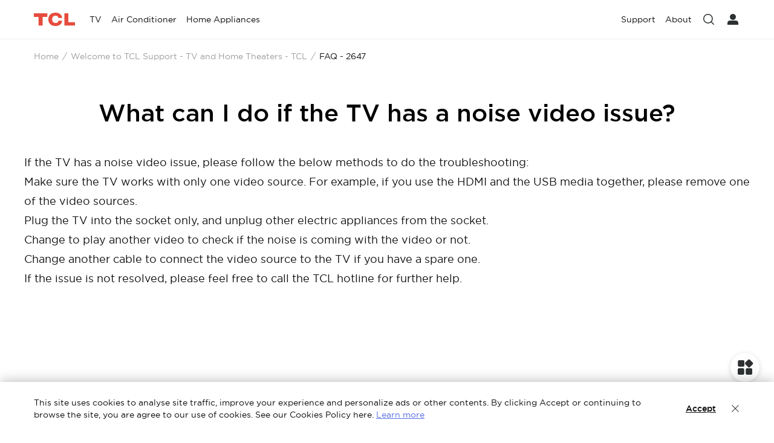

--- FILE ---
content_type: text/html;charset=utf-8
request_url: https://www.tcl.com/northafrica/en/support-tv/faq/2647
body_size: 10004
content:

<!DOCTYPE html>
<html lang="en" data-i18n-dictionary-src="https://static-obg.tcl.com/libs/cq/i18n/dict.{locale}.json">
	<head>
	<meta charset="UTF-8"/>
	
	
		<title>What can I do if the TV has a noise video issue?</title>
		<meta name="keywords"/>
		<meta name="title" content="What can I do if the TV has a noise video issue?"/>
		<meta name="description" content="If the TV has a noise video issue, pleasefollow the below methods to do the troubleshooting:Make sure the TV works with only one video source. Forexample, if yo"/>
	
	
	<meta name="template" content="support-faq-detail-page-template"/>
	<meta property="og:url" content="https://www.tcl.com/northafrica/en/support-tv/faq/2647"/>
	<meta property="og:title" content="FAQ"/>
	
	<meta property="og:image" content="https://static-obg.tcl.com/content/dam/brandsite/it-resources/third-party/tcl-share.jpg"/>
	<meta property="og:image:alt" content="TCL Official Website"/>
	<meta property="og:image:width" content="1920"/>
	<meta property="og:image:height" content="1080"/>
	<meta property="og:type" content="website"/>
	<meta property="og:locale" content="en"/>
	
	
	<meta name="twitter:site" content="@tcl_middleeast"/>
	<meta name="twitter:title" content="FAQ"/>
	
	<meta name="twitter:image" content="https://static-obg.tcl.com/content/dam/brandsite/it-resources/third-party/tcl-share.jpg"/>
	<meta name="twitter:image:alt" content="TCL Official Website"/>
	
	
	
	
	
	
	
	
	<meta name="viewport" content="width=device-width, initial-scale=1.0, maximum-scale=1.0, user-scalable=0"/>
	
	<link rel="shortcut icon" href="//static-obg.tcl.com/etc.clientlibs/brandsite/clientlibs/clientlib-base/resources/images/tcllogo.ico" type="image/x-icon"/>
	<link rel="icon" href="//static-obg.tcl.com/etc.clientlibs/brandsite/clientlibs/clientlib-base/resources/images/tcllogo.gif" type="image/gif"/>

	
	<link rel="canonical" href="https://www.tcl.com/northafrica/en/support-tv/faq/2647"/>
	

	
	<script src="/content/brandsite/northafrica/en/support-tv/faq/jcr:content.vendorlibs.json"></script>
	
	
		
    
<link rel="stylesheet" href="//static-obg.tcl.com/etc.clientlibs/brandsite/clientlibs/clientlib-font/en.min.00b6b67bc5afe041cb6e295de39e6dc1.css" type="text/css">



	

	


    
<link rel="stylesheet" href="//static-obg.tcl.com/etc.clientlibs/brandsite/clientlibs/clientlib-base.min.bb9f00fc5474ec74dec7066adf6b77a3.css" type="text/css">
<script src="//static-obg.tcl.com/etc.clientlibs/clientlibs/granite/jquery.min.7da73cb87835f8968bf5793932978526.js"></script>
<script src="//static-obg.tcl.com/etc.clientlibs/brandsite/clientlibs/clientlib-base.min.1df7af350752b43db8d553b73a0d94f6.js"></script>







	
    
    

    

    
    
<script src="//static-obg.tcl.com/etc.clientlibs/brandsite/clientlibs/plugins/knockout.min.c6e468a1c74237b71555de12149f831e.js"></script>
<script src="//static-obg.tcl.com/etc.clientlibs/brandsite/clientlibs/plugins/moment.min.39b26cb0f3fd8359fd5ac791e20162dc.js"></script>



    
    
<link rel="stylesheet" href="//static-obg.tcl.com/etc.clientlibs/brandsite/clientlibs/pages/clientlib-support-faq-detail.min.c2dedf02ff9edffc4aa5f4e74e0b516a.css" type="text/css">



    

	

	
	
		
		
		
		
		
		
		
		
		
		
		
	

	
	
		
	

	
	<script type="application/ld+json">
{
"@context": "https://schema.org",
"@type": "WebSite",
"name": "TCL",
"alternateName": ["TCL Official", "TCL Electronics", "TCL Brand", "tcl.com"],
"url": "https://www.tcl.com/"
}，
{
  "@context": "https://schema.org/",
  "@type": "Article",
  "author": {
    "@type": "Organization",
    "name": "TCL"
  },
  "headline": "TCL South Africa | TVs and Electronics | TCL.com",
  "image": "https://www.tcl.com/etc.clientlibs/brandsite/clientlibs/components/common/navigation/resources/svg/logo.svg",
  "datePublished": "2022-11-04T22:00:00.000Z",
  "publisher": {
    "@type": "Organization",
    "name": "Gone Digital"
  },
  "keywords": "smart tvs on sale, smart tvs on sale, UHD smart tvs",
  "description": "TCL brings you a wide range of TV options, from 4K smart TVs ro AI TVs and everything in between. View our smart TVs on sale and buy your TV online via Takealot."
}
</script>

	
	<script type="application/ld+json">{"@type":"Organization","logo":"/etc.clientlibs/brandsite/clientlibs/clientlib-base/resources/images/tcllogo.ico","@context":"https://schema.org","url":"https://www.tcl.com/northafrica/en/support-tv/faq"}</script>

	
	

	
	<script type="application/ld+json">{"itemListElement":[{"item":"https://www.tcl.com/northafrica/en","@type":"ListItem","name":"Home","position":1},{"item":"https://www.tcl.com/northafrica/en/support-tv","@type":"ListItem","name":"Welcome to TCL Support - TV and Home Theaters - TCL","position":2},{"item":"https://www.tcl.com/northafrica/en/support-tv/faq/2647","@type":"ListItem","name":"FAQ - 2647","position":3}],"@type":"BreadcrumbList","@context":"https://schema.org"}</script>
</head>
	<body class="page basicpage" id="page-40a5c8c1e5">
		
		
		
			
			
    
<script src="//static-obg.tcl.com/etc.clientlibs/brandsite/clientlibs/clientlib-base-body.min.d29c2b5070006f515df9f9e4d273f894.js"></script>



			
			<input type="hidden" name="rootPath" id="rootPath" value="/northafrica/en"/>
			<input type="hidden" name="rootRes" id="rootRes" value="/content/brandsite/northafrica/en"/>
			<input type="hidden" name="siteName" id="siteName" value="TCL North Africa / English"/>
			<input type="hidden" name="regionName" id="regionName" value="Africa"/>
			<input type="hidden" name="countryCode" id="countryCode" value="northafrica"/>
			<input type="hidden" name="languageCode" id="languageCode" value="en"/>
			<input type="hidden" name="areaCode" id="areaCode" value="+63"/>
			<script type="text/javascript">
				Granite.I18n.setLocale(document.getElementById('languageCode').value);
			</script>
			




			



			
<div class="root container responsivegrid">

    
    
    
    <div id="container-afd6d816e9" class="cmp-container">
        
        <div class="container responsivegrid">

    
    
    
    <div id="container-64aab942ba" class="cmp-container">
        
        <div class="experiencefragment">
<div id="experiencefragment-5e8a8a95f5" class="cmp-experiencefragment cmp-experiencefragment--header">


    
    <div id="container-a7b34aa14a" class="cmp-container">
        


<div class="aem-Grid aem-Grid--12 aem-Grid--default--12 ">
    
    <div class="header aem-GridColumn aem-GridColumn--default--12"><div id="url-path" urlPath="/content/experience-fragments/brandsite/northafrica/en/header/master/jcr:content/root/header_516343983_cop" style="display: none"></div><div id="common-header-root" property="{&#34;target&#34;:&#34;_self&#34;,&#34;pcLogo&#34;:&#34;//aws-obg-image-lb-1.tcl.com/content/dam/brandsite/it-resources/common/navigation/tcl-logo.svg&#34;,&#34;ssoSignIn&#34;:&#34;/accounts/sign-in&#34;,&#34;baseApiUrl&#34;:&#34;https://www.tcl.com/search-api&#34;,&#34;languageCode&#34;:&#34;en&#34;,&#34;countryCode&#34;:&#34;northafrica&#34;,&#34;searchApiBaseUrl&#34;:&#34;https://brandsite-search.tcl.com/public/v1&#34;,&#34;recommendList&#34;:[],&#34;menus&#34;:[{&#34;children&#34;:[{&#34;type&#34;:&#34;flat&#34;,&#34;name&#34;:&#34;TV&#34;,&#34;link&#34;:&#34;&#34;,&#34;linkEventTrack&#34;:&#34;&#34;,&#34;target&#34;:&#34;_self&#34;,&#34;nofollow&#34;:false,&#34;isActive&#34;:false,&#34;children&#34;:[{&#34;name&#34;:&#34;Featured&#34;,&#34;alias&#34;:&#34;&#34;,&#34;link&#34;:&#34;&#34;,&#34;linkEventTrack&#34;:&#34;&#34;,&#34;aliasLinkTrack&#34;:&#34;&#34;,&#34;target&#34;:&#34;_self&#34;,&#34;nofollow&#34;:false,&#34;card&#34;:&#34;//aws-obg-image-lb-3.tcl.com/content/dam/brandsite/product/tv/x/115x955/toolkits/product-card.png?t=1706147339629&amp;w=800&#34;,&#34;desc&#34;:&#34;Featured&#34;,&#34;moreText&#34;:&#34;&#34;,&#34;moreLink&#34;:&#34;&#34;,&#34;isActive&#34;:false,&#34;height&#34;:&#34;0&#34;,&#34;children&#34;:[{&#34;name&#34;:&#34;All TVs&#34;,&#34;link&#34;:&#34;/northafrica/en/tvs&#34;,&#34;linkEventTrack&#34;:&#34;{\&#34;event_name\&#34;:\&#34;top_third_nav\&#34;,\&#34;event_parameters\&#34;:{\&#34;first_nav\&#34;:\&#34;TV\&#34;,\&#34;second_nav\&#34;:\&#34;Featured\&#34;,\&#34;third_nav\&#34;:\&#34;All TVs\&#34;}}&#34;,&#34;target&#34;:&#34;_self&#34;,&#34;nofollow&#34;:false},{&#34;name&#34;:&#34;C6K&#34;,&#34;link&#34;:&#34;/northafrica/en/tvs/75c6k&#34;,&#34;linkEventTrack&#34;:&#34;{\&#34;event_name\&#34;:\&#34;top_third_nav\&#34;,\&#34;event_parameters\&#34;:{\&#34;first_nav\&#34;:\&#34;TV\&#34;,\&#34;second_nav\&#34;:\&#34;Featured\&#34;,\&#34;third_nav\&#34;:\&#34;C6K\&#34;}}&#34;,&#34;target&#34;:&#34;_self&#34;,&#34;nofollow&#34;:false},{&#34;name&#34;:&#34;Mini LED TV&#34;,&#34;link&#34;:&#34;/northafrica/en/mini-led&#34;,&#34;linkEventTrack&#34;:&#34;{\&#34;event_name\&#34;:\&#34;top_third_nav\&#34;,\&#34;event_parameters\&#34;:{\&#34;first_nav\&#34;:\&#34;TV\&#34;,\&#34;second_nav\&#34;:\&#34;Featured\&#34;,\&#34;third_nav\&#34;:\&#34;Mini LED TV\&#34;}}&#34;,&#34;target&#34;:&#34;_self&#34;,&#34;nofollow&#34;:false},{&#34;name&#34;:&#34;QLED TV&#34;,&#34;link&#34;:&#34;/northafrica/en/qled-tv&#34;,&#34;linkEventTrack&#34;:&#34;{\&#34;event_name\&#34;:\&#34;top_third_nav\&#34;,\&#34;event_parameters\&#34;:{\&#34;first_nav\&#34;:\&#34;TV\&#34;,\&#34;second_nav\&#34;:\&#34;Featured\&#34;,\&#34;third_nav\&#34;:\&#34;QLED TV\&#34;}}&#34;,&#34;target&#34;:&#34;_self&#34;,&#34;nofollow&#34;:false},{&#34;name&#34;:&#34;Google TV&#34;,&#34;link&#34;:&#34;/northafrica/en/tvs?google-tv&#34;,&#34;linkEventTrack&#34;:&#34;{\&#34;event_name\&#34;:\&#34;top_third_nav\&#34;,\&#34;event_parameters\&#34;:{\&#34;first_nav\&#34;:\&#34;TV\&#34;,\&#34;second_nav\&#34;:\&#34;Featured\&#34;,\&#34;third_nav\&#34;:\&#34;Google TV\&#34;}}&#34;,&#34;target&#34;:&#34;_self&#34;,&#34;nofollow&#34;:false},{&#34;name&#34;:&#34;TVs for Gaming&#34;,&#34;link&#34;:&#34;/northafrica/en/tvs?tvs-for-gaming&#34;,&#34;linkEventTrack&#34;:&#34;{\&#34;event_name\&#34;:\&#34;top_third_nav\&#34;,\&#34;event_parameters\&#34;:{\&#34;first_nav\&#34;:\&#34;TV\&#34;,\&#34;second_nav\&#34;:\&#34;Featured\&#34;,\&#34;third_nav\&#34;:\&#34;TVs for Gaming\&#34;}}&#34;,&#34;target&#34;:&#34;_self&#34;,&#34;nofollow&#34;:false},{&#34;name&#34;:&#34;TVs for Sports&#34;,&#34;link&#34;:&#34;/northafrica/en/tvs?tvs-for-sports&#34;,&#34;linkEventTrack&#34;:&#34;{\&#34;event_name\&#34;:\&#34;top_third_nav\&#34;,\&#34;event_parameters\&#34;:{\&#34;first_nav\&#34;:\&#34;TV\&#34;,\&#34;second_nav\&#34;:\&#34;Featured\&#34;,\&#34;third_nav\&#34;:\&#34;TVs for Sports\&#34;}}&#34;,&#34;target&#34;:&#34;_self&#34;,&#34;nofollow&#34;:false}]},{&#34;name&#34;:&#34;TV by Size&#34;,&#34;alias&#34;:&#34;&#34;,&#34;link&#34;:&#34;&#34;,&#34;linkEventTrack&#34;:&#34;&#34;,&#34;aliasLinkTrack&#34;:&#34;&#34;,&#34;target&#34;:&#34;_self&#34;,&#34;nofollow&#34;:false,&#34;card&#34;:&#34;//aws-obg-image-lb-2.tcl.com/content/dam/brandsite/product/tv/c/c955/toolkits/product-card.jpg?t=1693189360023&amp;w=800&#34;,&#34;desc&#34;:&#34;TV by Size&#34;,&#34;moreText&#34;:&#34;&#34;,&#34;moreLink&#34;:&#34;&#34;,&#34;isActive&#34;:false,&#34;height&#34;:&#34;0&#34;,&#34;children&#34;:[{&#34;name&#34;:&#34;> 70\&#34;&#34;,&#34;link&#34;:&#34;/northafrica/en/tvs?85-75&#34;,&#34;linkEventTrack&#34;:&#34;{\&#34;event_name\&#34;:\&#34;top_third_nav\&#34;,\&#34;event_parameters\&#34;:{\&#34;first_nav\&#34;:\&#34;TV\&#34;,\&#34;second_nav\&#34;:\&#34;TV by Size\&#34;,\&#34;third_nav\&#34;:\&#34;\\u003e 70\\\&#34;\&#34;}}&#34;,&#34;target&#34;:&#34;_self&#34;,&#34;nofollow&#34;:false},{&#34;name&#34;:&#34;55\&#34;-65\&#34;&#34;,&#34;link&#34;:&#34;/northafrica/en/tvs?65-55&#34;,&#34;linkEventTrack&#34;:&#34;{\&#34;event_name\&#34;:\&#34;top_third_nav\&#34;,\&#34;event_parameters\&#34;:{\&#34;first_nav\&#34;:\&#34;TV\&#34;,\&#34;second_nav\&#34;:\&#34;TV by Size\&#34;,\&#34;third_nav\&#34;:\&#34;55\\\&#34;-65\\\&#34;\&#34;}}&#34;,&#34;target&#34;:&#34;_self&#34;,&#34;nofollow&#34;:false},{&#34;name&#34;:&#34;43\&#34;-50\&#34;&#34;,&#34;link&#34;:&#34;/northafrica/en/tvs?50-49-43&#34;,&#34;linkEventTrack&#34;:&#34;{\&#34;event_name\&#34;:\&#34;top_third_nav\&#34;,\&#34;event_parameters\&#34;:{\&#34;first_nav\&#34;:\&#34;TV\&#34;,\&#34;second_nav\&#34;:\&#34;TV by Size\&#34;,\&#34;third_nav\&#34;:\&#34;43\\\&#34;-50\\\&#34;\&#34;}}&#34;,&#34;target&#34;:&#34;_self&#34;,&#34;nofollow&#34;:false},{&#34;name&#34;:&#34;32\&#34;-40\&#34;&#34;,&#34;link&#34;:&#34;/northafrica/en/tvs?40-32&#34;,&#34;linkEventTrack&#34;:&#34;{\&#34;event_name\&#34;:\&#34;top_third_nav\&#34;,\&#34;event_parameters\&#34;:{\&#34;first_nav\&#34;:\&#34;TV\&#34;,\&#34;second_nav\&#34;:\&#34;TV by Size\&#34;,\&#34;third_nav\&#34;:\&#34;32\\\&#34;-40\\\&#34;\&#34;}}&#34;,&#34;target&#34;:&#34;_self&#34;,&#34;nofollow&#34;:false}]},{&#34;name&#34;:&#34;What&#39;s New&#34;,&#34;alias&#34;:&#34;&#34;,&#34;link&#34;:&#34;/northafrica/en/tvs?what-is-new&#34;,&#34;linkEventTrack&#34;:&#34;{\&#34;event_name\&#34;:\&#34;top_second_nav\&#34;,\&#34;event_parameters\&#34;:{\&#34;first_nav\&#34;:\&#34;TV\&#34;,\&#34;second_nav\&#34;:\&#34;What\\u0027s New\&#34;}}&#34;,&#34;aliasLinkTrack&#34;:&#34;&#34;,&#34;target&#34;:&#34;_self&#34;,&#34;nofollow&#34;:false,&#34;card&#34;:&#34;//aws-obg-image-lb-3.tcl.com/content/dam/brandsite/product/tv/c/c655/toolkits/product-card.png?t=1708497068143&amp;w=800&#34;,&#34;desc&#34;:&#34;What&#39;s New&#34;,&#34;moreText&#34;:&#34;&#34;,&#34;moreLink&#34;:&#34;&#34;,&#34;isActive&#34;:false,&#34;height&#34;:&#34;0&#34;,&#34;children&#34;:[{&#34;name&#34;:&#34;115X955 Max&#34;,&#34;link&#34;:&#34;/northafrica/en/tvs/115x955&#34;,&#34;linkEventTrack&#34;:&#34;{\&#34;event_name\&#34;:\&#34;top_third_nav\&#34;,\&#34;event_parameters\&#34;:{\&#34;first_nav\&#34;:\&#34;TV\&#34;,\&#34;second_nav\&#34;:\&#34;What\\u0027s New\&#34;,\&#34;third_nav\&#34;:\&#34;115X955 Max\&#34;}}&#34;,&#34;target&#34;:&#34;_self&#34;,&#34;nofollow&#34;:false},{&#34;name&#34;:&#34;C855&#34;,&#34;link&#34;:&#34;/northafrica/en/tvs/c855&#34;,&#34;linkEventTrack&#34;:&#34;{\&#34;event_name\&#34;:\&#34;top_third_nav\&#34;,\&#34;event_parameters\&#34;:{\&#34;first_nav\&#34;:\&#34;TV\&#34;,\&#34;second_nav\&#34;:\&#34;What\\u0027s New\&#34;,\&#34;third_nav\&#34;:\&#34;C855\&#34;}}&#34;,&#34;target&#34;:&#34;_self&#34;,&#34;nofollow&#34;:false},{&#34;name&#34;:&#34;C655&#34;,&#34;link&#34;:&#34;/northafrica/en/tvs/c655&#34;,&#34;linkEventTrack&#34;:&#34;{\&#34;event_name\&#34;:\&#34;top_third_nav\&#34;,\&#34;event_parameters\&#34;:{\&#34;first_nav\&#34;:\&#34;TV\&#34;,\&#34;second_nav\&#34;:\&#34;What\\u0027s New\&#34;,\&#34;third_nav\&#34;:\&#34;C655\&#34;}}&#34;,&#34;target&#34;:&#34;_self&#34;,&#34;nofollow&#34;:false},{&#34;name&#34;:&#34;P755&#34;,&#34;link&#34;:&#34;/northafrica/en/tvs/p755&#34;,&#34;linkEventTrack&#34;:&#34;{\&#34;event_name\&#34;:\&#34;top_third_nav\&#34;,\&#34;event_parameters\&#34;:{\&#34;first_nav\&#34;:\&#34;TV\&#34;,\&#34;second_nav\&#34;:\&#34;What\\u0027s New\&#34;,\&#34;third_nav\&#34;:\&#34;P755\&#34;}}&#34;,&#34;target&#34;:&#34;_self&#34;,&#34;nofollow&#34;:false}]}]},{&#34;type&#34;:&#34;flat&#34;,&#34;name&#34;:&#34;Air Conditioner&#34;,&#34;link&#34;:&#34;/northafrica/en/air-conditioners&#34;,&#34;linkEventTrack&#34;:&#34;{\&#34;event_name\&#34;:\&#34;top_first_nav\&#34;,\&#34;event_parameters\&#34;:{\&#34;first_nav\&#34;:\&#34;Air Conditioner\&#34;}}&#34;,&#34;target&#34;:&#34;_self&#34;,&#34;nofollow&#34;:false,&#34;isActive&#34;:false,&#34;children&#34;:[{&#34;name&#34;:&#34;Residential Air Conditioner&#34;,&#34;alias&#34;:&#34;&#34;,&#34;link&#34;:&#34;/northafrica/en/air-conditioners&#34;,&#34;linkEventTrack&#34;:&#34;{\&#34;event_name\&#34;:\&#34;top_second_nav\&#34;,\&#34;event_parameters\&#34;:{\&#34;first_nav\&#34;:\&#34;Air Conditioner\&#34;,\&#34;second_nav\&#34;:\&#34;Residential Air Conditioner\&#34;}}&#34;,&#34;aliasLinkTrack&#34;:&#34;&#34;,&#34;target&#34;:&#34;_self&#34;,&#34;nofollow&#34;:false,&#34;card&#34;:&#34;//aws-obg-image-lb-2.tcl.com/content/dam/brandsite/product/ac/split-wall-mounted/breezein/id-images/7.jpg?t=1709620769299&amp;w=800&#34;,&#34;desc&#34;:&#34;&#34;,&#34;moreText&#34;:&#34;&#34;,&#34;moreLink&#34;:&#34;&#34;,&#34;isActive&#34;:false,&#34;height&#34;:&#34;0&#34;,&#34;children&#34;:[{&#34;name&#34;:&#34;T-Pro Series&#34;,&#34;link&#34;:&#34;/northafrica/en/air-conditioners?t-pro&#34;,&#34;linkEventTrack&#34;:&#34;{\&#34;event_name\&#34;:\&#34;top_third_nav\&#34;,\&#34;event_parameters\&#34;:{\&#34;first_nav\&#34;:\&#34;Air Conditioner\&#34;,\&#34;second_nav\&#34;:\&#34;Residential Air Conditioner\&#34;,\&#34;third_nav\&#34;:\&#34;T-Pro Series\&#34;}}&#34;,&#34;target&#34;:&#34;_self&#34;,&#34;nofollow&#34;:false},{&#34;name&#34;:&#34;Elite Series&#34;,&#34;link&#34;:&#34;/northafrica/en/air-conditioners?elite&#34;,&#34;linkEventTrack&#34;:&#34;{\&#34;event_name\&#34;:\&#34;top_third_nav\&#34;,\&#34;event_parameters\&#34;:{\&#34;first_nav\&#34;:\&#34;Air Conditioner\&#34;,\&#34;second_nav\&#34;:\&#34;Residential Air Conditioner\&#34;,\&#34;third_nav\&#34;:\&#34;Elite Series\&#34;}}&#34;,&#34;target&#34;:&#34;_self&#34;,&#34;nofollow&#34;:false},{&#34;name&#34;:&#34;BreezeIN Series&#34;,&#34;link&#34;:&#34;/northafrica/en/air-conditioners?breezein-series&#34;,&#34;linkEventTrack&#34;:&#34;{\&#34;event_name\&#34;:\&#34;top_third_nav\&#34;,\&#34;event_parameters\&#34;:{\&#34;first_nav\&#34;:\&#34;Air Conditioner\&#34;,\&#34;second_nav\&#34;:\&#34;Residential Air Conditioner\&#34;,\&#34;third_nav\&#34;:\&#34;BreezeIN Series\&#34;}}&#34;,&#34;target&#34;:&#34;_self&#34;,&#34;nofollow&#34;:false},{&#34;name&#34;:&#34;Floor Stand AC&#34;,&#34;link&#34;:&#34;/northafrica/en/air-conditioners?floor-standing&#34;,&#34;linkEventTrack&#34;:&#34;{\&#34;event_name\&#34;:\&#34;top_third_nav\&#34;,\&#34;event_parameters\&#34;:{\&#34;first_nav\&#34;:\&#34;Air Conditioner\&#34;,\&#34;second_nav\&#34;:\&#34;Residential Air Conditioner\&#34;,\&#34;third_nav\&#34;:\&#34;Floor Stand AC\&#34;}}&#34;,&#34;target&#34;:&#34;_self&#34;,&#34;nofollow&#34;:false},{&#34;name&#34;:&#34;Window AC&#34;,&#34;link&#34;:&#34;/northafrica/en/air-conditioners?outdoor&#34;,&#34;linkEventTrack&#34;:&#34;{\&#34;event_name\&#34;:\&#34;top_third_nav\&#34;,\&#34;event_parameters\&#34;:{\&#34;first_nav\&#34;:\&#34;Air Conditioner\&#34;,\&#34;second_nav\&#34;:\&#34;Residential Air Conditioner\&#34;,\&#34;third_nav\&#34;:\&#34;Window AC\&#34;}}&#34;,&#34;target&#34;:&#34;_self&#34;,&#34;nofollow&#34;:false}]},{&#34;name&#34;:&#34;Commercial Air Conditioner&#34;,&#34;alias&#34;:&#34;&#34;,&#34;link&#34;:&#34;/northafrica/en/commercial-air-conditioner&#34;,&#34;linkEventTrack&#34;:&#34;{\&#34;event_name\&#34;:\&#34;top_second_nav\&#34;,\&#34;event_parameters\&#34;:{\&#34;first_nav\&#34;:\&#34;Air Conditioner\&#34;,\&#34;second_nav\&#34;:\&#34;Commercial Air Conditioner\&#34;}}&#34;,&#34;aliasLinkTrack&#34;:&#34;&#34;,&#34;target&#34;:&#34;_self&#34;,&#34;nofollow&#34;:false,&#34;card&#34;:&#34;//aws-obg-image-lb-3.tcl.com/content/dam/brandsite/global/homepage/navigation-bar/cac-1.png?t=1747877206127&amp;w=800&#34;,&#34;desc&#34;:&#34;&#34;,&#34;moreText&#34;:&#34;&#34;,&#34;moreLink&#34;:&#34;&#34;,&#34;isActive&#34;:false,&#34;height&#34;:&#34;0&#34;,&#34;children&#34;:[{&#34;name&#34;:&#34;TMV6+ Super Intelligent VRF&#34;,&#34;link&#34;:&#34;/northafrica/en/commercial-air-conditioner/tmv6-plus&#34;,&#34;linkEventTrack&#34;:&#34;{\&#34;event_name\&#34;:\&#34;top_third_nav\&#34;,\&#34;event_parameters\&#34;:{\&#34;first_nav\&#34;:\&#34;Air Conditioner\&#34;,\&#34;second_nav\&#34;:\&#34;Commercial Air Conditioner\&#34;,\&#34;third_nav\&#34;:\&#34;TMV6+ Super Intelligent VRF\&#34;}}&#34;,&#34;target&#34;:&#34;_self&#34;,&#34;nofollow&#34;:false},{&#34;name&#34;:&#34;TMV6 Super Mini VRF&#34;,&#34;link&#34;:&#34;/northafrica/en/commercial-air-conditioner/tmv6-mini&#34;,&#34;linkEventTrack&#34;:&#34;{\&#34;event_name\&#34;:\&#34;top_third_nav\&#34;,\&#34;event_parameters\&#34;:{\&#34;first_nav\&#34;:\&#34;Air Conditioner\&#34;,\&#34;second_nav\&#34;:\&#34;Commercial Air Conditioner\&#34;,\&#34;third_nav\&#34;:\&#34;TMV6 Super Mini VRF\&#34;}}&#34;,&#34;target&#34;:&#34;_self&#34;,&#34;nofollow&#34;:false}]}]},{&#34;type&#34;:&#34;flat&#34;,&#34;name&#34;:&#34;Home Appliances&#34;,&#34;link&#34;:&#34;&#34;,&#34;linkEventTrack&#34;:&#34;&#34;,&#34;target&#34;:&#34;_self&#34;,&#34;nofollow&#34;:false,&#34;isActive&#34;:false,&#34;children&#34;:[{&#34;name&#34;:&#34;Refrigerators&#34;,&#34;alias&#34;:&#34;&#34;,&#34;link&#34;:&#34;/northafrica/en/refrigerators&#34;,&#34;linkEventTrack&#34;:&#34;{\&#34;event_name\&#34;:\&#34;top_second_nav\&#34;,\&#34;event_parameters\&#34;:{\&#34;first_nav\&#34;:\&#34;Home Appliances\&#34;,\&#34;second_nav\&#34;:\&#34;Refrigerators\&#34;}}&#34;,&#34;aliasLinkTrack&#34;:&#34;&#34;,&#34;target&#34;:&#34;_self&#34;,&#34;nofollow&#34;:false,&#34;card&#34;:&#34;//aws-obg-image-lb-3.tcl.com/content/dam/brandsite/region/north-africa/banner/ref.png?t=1663322582678&amp;w=800&#34;,&#34;desc&#34;:&#34;Refrigerators&#34;,&#34;moreText&#34;:&#34;&#34;,&#34;moreLink&#34;:&#34;&#34;,&#34;isActive&#34;:false,&#34;height&#34;:&#34;0&#34;,&#34;children&#34;:[{&#34;name&#34;:&#34;Top Mounted&#34;,&#34;link&#34;:&#34;/northafrica/en/refrigerators?top-mounted&#34;,&#34;linkEventTrack&#34;:&#34;{\&#34;event_name\&#34;:\&#34;top_third_nav\&#34;,\&#34;event_parameters\&#34;:{\&#34;first_nav\&#34;:\&#34;Home Appliances\&#34;,\&#34;second_nav\&#34;:\&#34;Refrigerators\&#34;,\&#34;third_nav\&#34;:\&#34;Top Mounted\&#34;}}&#34;,&#34;target&#34;:&#34;_self&#34;,&#34;nofollow&#34;:false},{&#34;name&#34;:&#34;Side By Side&#34;,&#34;link&#34;:&#34;/northafrica/en/refrigerators?side-by-side&#34;,&#34;linkEventTrack&#34;:&#34;{\&#34;event_name\&#34;:\&#34;top_third_nav\&#34;,\&#34;event_parameters\&#34;:{\&#34;first_nav\&#34;:\&#34;Home Appliances\&#34;,\&#34;second_nav\&#34;:\&#34;Refrigerators\&#34;,\&#34;third_nav\&#34;:\&#34;Side By Side\&#34;}}&#34;,&#34;target&#34;:&#34;_self&#34;,&#34;nofollow&#34;:false},{&#34;name&#34;:&#34;Cross Door&#34;,&#34;link&#34;:&#34;/northafrica/en/refrigerators?cross-door&#34;,&#34;linkEventTrack&#34;:&#34;{\&#34;event_name\&#34;:\&#34;top_third_nav\&#34;,\&#34;event_parameters\&#34;:{\&#34;first_nav\&#34;:\&#34;Home Appliances\&#34;,\&#34;second_nav\&#34;:\&#34;Refrigerators\&#34;,\&#34;third_nav\&#34;:\&#34;Cross Door\&#34;}}&#34;,&#34;target&#34;:&#34;_self&#34;,&#34;nofollow&#34;:false},{&#34;name&#34;:&#34;Bottom Freezer&#34;,&#34;link&#34;:&#34;/northafrica/en/refrigerators?bottom-freezer&#34;,&#34;linkEventTrack&#34;:&#34;{\&#34;event_name\&#34;:\&#34;top_third_nav\&#34;,\&#34;event_parameters\&#34;:{\&#34;first_nav\&#34;:\&#34;Home Appliances\&#34;,\&#34;second_nav\&#34;:\&#34;Refrigerators\&#34;,\&#34;third_nav\&#34;:\&#34;Bottom Freezer\&#34;}}&#34;,&#34;target&#34;:&#34;_self&#34;,&#34;nofollow&#34;:false},{&#34;name&#34;:&#34;Single Door&#34;,&#34;link&#34;:&#34;/northafrica/en/refrigerators?singledoor&#34;,&#34;linkEventTrack&#34;:&#34;{\&#34;event_name\&#34;:\&#34;top_third_nav\&#34;,\&#34;event_parameters\&#34;:{\&#34;first_nav\&#34;:\&#34;Home Appliances\&#34;,\&#34;second_nav\&#34;:\&#34;Refrigerators\&#34;,\&#34;third_nav\&#34;:\&#34;Single Door\&#34;}}&#34;,&#34;target&#34;:&#34;_self&#34;,&#34;nofollow&#34;:false}]},{&#34;name&#34;:&#34;Washing Machines&#34;,&#34;alias&#34;:&#34;&#34;,&#34;link&#34;:&#34;/northafrica/en/washing-machine&#34;,&#34;linkEventTrack&#34;:&#34;{\&#34;event_name\&#34;:\&#34;top_second_nav\&#34;,\&#34;event_parameters\&#34;:{\&#34;first_nav\&#34;:\&#34;Home Appliances\&#34;,\&#34;second_nav\&#34;:\&#34;Washing Machines\&#34;}}&#34;,&#34;aliasLinkTrack&#34;:&#34;&#34;,&#34;target&#34;:&#34;_self&#34;,&#34;nofollow&#34;:false,&#34;card&#34;:&#34;//aws-obg-image-lb-2.tcl.com/content/dam/brandsite/region/north-africa/banner/wm.png?t=1663322596095&amp;w=800&#34;,&#34;desc&#34;:&#34;Washing Machines&#34;,&#34;moreText&#34;:&#34;&#34;,&#34;moreLink&#34;:&#34;&#34;,&#34;isActive&#34;:false,&#34;height&#34;:&#34;0&#34;,&#34;children&#34;:[{&#34;name&#34;:&#34;Front Load&#34;,&#34;link&#34;:&#34;/northafrica/en/washing-machine?front-load&#34;,&#34;linkEventTrack&#34;:&#34;{\&#34;event_name\&#34;:\&#34;top_third_nav\&#34;,\&#34;event_parameters\&#34;:{\&#34;first_nav\&#34;:\&#34;Home Appliances\&#34;,\&#34;second_nav\&#34;:\&#34;Washing Machines\&#34;,\&#34;third_nav\&#34;:\&#34;Front Load\&#34;}}&#34;,&#34;target&#34;:&#34;_self&#34;,&#34;nofollow&#34;:false},{&#34;name&#34;:&#34;Top Load&#34;,&#34;link&#34;:&#34;/northafrica/en/washing-machine?top-load&#34;,&#34;linkEventTrack&#34;:&#34;{\&#34;event_name\&#34;:\&#34;top_third_nav\&#34;,\&#34;event_parameters\&#34;:{\&#34;first_nav\&#34;:\&#34;Home Appliances\&#34;,\&#34;second_nav\&#34;:\&#34;Washing Machines\&#34;,\&#34;third_nav\&#34;:\&#34;Top Load\&#34;}}&#34;,&#34;target&#34;:&#34;_self&#34;,&#34;nofollow&#34;:false}]}]}]},{&#34;children&#34;:[{&#34;type&#34;:&#34;flat&#34;,&#34;name&#34;:&#34;Support&#34;,&#34;link&#34;:&#34;&#34;,&#34;linkEventTrack&#34;:&#34;&#34;,&#34;target&#34;:&#34;_self&#34;,&#34;nofollow&#34;:false,&#34;isActive&#34;:false,&#34;children&#34;:[{&#34;name&#34;:&#34;TV &amp; Appliances&#34;,&#34;alias&#34;:&#34;&#34;,&#34;link&#34;:&#34;/northafrica/en/support-tv&#34;,&#34;linkEventTrack&#34;:&#34;{\&#34;event_name\&#34;:\&#34;top_second_nav\&#34;,\&#34;event_parameters\&#34;:{\&#34;first_nav\&#34;:\&#34;Support\&#34;,\&#34;second_nav\&#34;:\&#34;TV \\u0026 Appliances\&#34;}}&#34;,&#34;aliasLinkTrack&#34;:&#34;&#34;,&#34;target&#34;:&#34;_self&#34;,&#34;nofollow&#34;:false,&#34;card&#34;:&#34;//aws-obg-image-lb-2.tcl.com/content/dam/brandsite/it-resources/crm/support/header-0607.png?t=1686126648773&amp;w=800&#34;,&#34;desc&#34;:&#34;Support&#34;,&#34;moreText&#34;:&#34;&#34;,&#34;moreLink&#34;:&#34;&#34;,&#34;isActive&#34;:false,&#34;height&#34;:&#34;0&#34;,&#34;children&#34;:[{&#34;name&#34;:&#34;All Product Support&#34;,&#34;link&#34;:&#34;/northafrica/en/support-tv&#34;,&#34;linkEventTrack&#34;:&#34;{\&#34;event_name\&#34;:\&#34;top_third_nav\&#34;,\&#34;event_parameters\&#34;:{\&#34;first_nav\&#34;:\&#34;Support\&#34;,\&#34;second_nav\&#34;:\&#34;TV \\u0026 Appliances\&#34;,\&#34;third_nav\&#34;:\&#34;All Product Support\&#34;}}&#34;,&#34;target&#34;:&#34;_self&#34;,&#34;nofollow&#34;:false},{&#34;name&#34;:&#34;FAQs &amp; Tutorials&#34;,&#34;link&#34;:&#34;/northafrica/en/faq&#34;,&#34;linkEventTrack&#34;:&#34;{\&#34;event_name\&#34;:\&#34;top_third_nav\&#34;,\&#34;event_parameters\&#34;:{\&#34;first_nav\&#34;:\&#34;Support\&#34;,\&#34;second_nav\&#34;:\&#34;TV \\u0026 Appliances\&#34;,\&#34;third_nav\&#34;:\&#34;FAQs \\u0026 Tutorials\&#34;}}&#34;,&#34;target&#34;:&#34;_self&#34;,&#34;nofollow&#34;:false},{&#34;name&#34;:&#34;TV &amp; Audio Guide&#34;,&#34;link&#34;:&#34;/northafrica/en/product-help&#34;,&#34;linkEventTrack&#34;:&#34;{\&#34;event_name\&#34;:\&#34;top_third_nav\&#34;,\&#34;event_parameters\&#34;:{\&#34;first_nav\&#34;:\&#34;Support\&#34;,\&#34;second_nav\&#34;:\&#34;TV \\u0026 Appliances\&#34;,\&#34;third_nav\&#34;:\&#34;TV \\u0026 Audio Guide\&#34;}}&#34;,&#34;target&#34;:&#34;_self&#34;,&#34;nofollow&#34;:false},{&#34;name&#34;:&#34;Contact Us&#34;,&#34;link&#34;:&#34;/northafrica/en/contact-us&#34;,&#34;linkEventTrack&#34;:&#34;{\&#34;event_name\&#34;:\&#34;top_third_nav\&#34;,\&#34;event_parameters\&#34;:{\&#34;first_nav\&#34;:\&#34;Support\&#34;,\&#34;second_nav\&#34;:\&#34;TV \\u0026 Appliances\&#34;,\&#34;third_nav\&#34;:\&#34;Contact Us\&#34;}}&#34;,&#34;target&#34;:&#34;_self&#34;,&#34;nofollow&#34;:false}]}]},{&#34;type&#34;:&#34;default&#34;,&#34;name&#34;:&#34;About&#34;,&#34;link&#34;:&#34;&#34;,&#34;linkEventTrack&#34;:&#34;&#34;,&#34;target&#34;:&#34;_self&#34;,&#34;nofollow&#34;:false,&#34;isActive&#34;:false,&#34;children&#34;:[{&#34;name&#34;:&#34;About TCL&#34;,&#34;alias&#34;:&#34;&#34;,&#34;link&#34;:&#34;/northafrica/en/about-tcl&#34;,&#34;linkEventTrack&#34;:&#34;{\&#34;event_name\&#34;:\&#34;top_second_nav\&#34;,\&#34;event_parameters\&#34;:{\&#34;first_nav\&#34;:\&#34;About\&#34;,\&#34;second_nav\&#34;:\&#34;About TCL\&#34;}}&#34;,&#34;aliasLinkTrack&#34;:&#34;&#34;,&#34;target&#34;:&#34;_self&#34;,&#34;nofollow&#34;:false,&#34;card&#34;:&#34;//aws-obg-image-lb-3.tcl.com/content/dam/brandsite/product/tv/x/x915/pc/banner/zhichi1.jpg?t=1631071076047&amp;w=800&#34;,&#34;desc&#34;:&#34;About TCL&#34;,&#34;moreText&#34;:&#34;&#34;,&#34;moreLink&#34;:&#34;&#34;,&#34;isActive&#34;:false,&#34;height&#34;:&#34;0&#34;,&#34;children&#34;:[]},{&#34;name&#34;:&#34;Newsroom&#34;,&#34;alias&#34;:&#34;&#34;,&#34;link&#34;:&#34;&#34;,&#34;linkEventTrack&#34;:&#34;&#34;,&#34;aliasLinkTrack&#34;:&#34;&#34;,&#34;target&#34;:&#34;_self&#34;,&#34;nofollow&#34;:false,&#34;card&#34;:&#34;//aws-obg-image-lb-5.tcl.com/content/dam/brandsite/product/tv/x/x915/pc/banner/zhichi1.jpg?t=1631071076047&amp;w=800&#34;,&#34;desc&#34;:&#34;Newsroom&#34;,&#34;moreText&#34;:&#34;&#34;,&#34;moreLink&#34;:&#34;&#34;,&#34;isActive&#34;:false,&#34;height&#34;:&#34;0&#34;,&#34;children&#34;:[{&#34;name&#34;:&#34;News&#34;,&#34;link&#34;:&#34;/northafrica/en/news&#34;,&#34;linkEventTrack&#34;:&#34;{\&#34;event_name\&#34;:\&#34;top_third_nav\&#34;,\&#34;event_parameters\&#34;:{\&#34;first_nav\&#34;:\&#34;About\&#34;,\&#34;second_nav\&#34;:\&#34;Newsroom\&#34;,\&#34;third_nav\&#34;:\&#34;News\&#34;}}&#34;,&#34;target&#34;:&#34;_self&#34;,&#34;nofollow&#34;:false},{&#34;name&#34;:&#34;Blog&#34;,&#34;link&#34;:&#34;/northafrica/en/blogs&#34;,&#34;linkEventTrack&#34;:&#34;{\&#34;event_name\&#34;:\&#34;top_third_nav\&#34;,\&#34;event_parameters\&#34;:{\&#34;first_nav\&#34;:\&#34;About\&#34;,\&#34;second_nav\&#34;:\&#34;Newsroom\&#34;,\&#34;third_nav\&#34;:\&#34;Blog\&#34;}}&#34;,&#34;target&#34;:&#34;_self&#34;,&#34;nofollow&#34;:false}]}]}]}],&#34;customs&#34;:[{&#34;position&#34;:&#34;nav&#34;,&#34;type&#34;:&#34;search&#34;,&#34;link&#34;:&#34;/northafrica/en/search-result-pro&#34;,&#34;linkEventTrack&#34;:&#34;{\&#34;event_name\&#34;:\&#34;click_top_function\&#34;,\&#34;event_parameters\&#34;:{\&#34;button_name\&#34;:\&#34;search\&#34;}}&#34;,&#34;target&#34;:&#34;_self&#34;,&#34;nofollow&#34;:true,&#34;buttonStyle&#34;:false,&#34;otherLink&#34;:&#34;&#34;,&#34;pcIcon&#34;:&#34;&#34;,&#34;mobileIcon&#34;:&#34;&#34;,&#34;text&#34;:&#34;Type to search&#34;,&#34;autoFillText&#34;:&#34;&#34;,&#34;hotWordsLabel&#34;:&#34;Hot words&#34;,&#34;quickLinksLabel&#34;:&#34;Quick links&#34;,&#34;enableNewSearch&#34;:&#34;true&#34;,&#34;quickLinkList&#34;:[{&#34;link&#34;:&#34;/content/brandsite/northafrica/en/mini-led&#34;,&#34;pageTitle&#34;:&#34;Explore TCL Mini LED TV &amp; Technology&#34;,&#34;pageLink&#34;:&#34;/northafrica/en/mini-led&#34;},{&#34;link&#34;:&#34;/content/brandsite/northafrica/en/qled-tv&#34;,&#34;pageTitle&#34;:&#34;Discover Exceptional Colors with TCL QLED TV&#34;,&#34;pageLink&#34;:&#34;/northafrica/en/qled-tv&#34;},{&#34;link&#34;:&#34;/content/brandsite/northafrica/en/tvs&#34;,&#34;pageTitle&#34;:&#34;TCL TV-Google TV, Android TV, Home Theaters | TCL North Africa&#34;,&#34;pageLink&#34;:&#34;/northafrica/en/tvs&#34;},{&#34;link&#34;:&#34;/content/brandsite/northafrica/en/air-conditioners&#34;,&#34;pageTitle&#34;:&#34;Air Conditioners&#34;,&#34;pageLink&#34;:&#34;/northafrica/en/air-conditioners&#34;},{&#34;link&#34;:&#34;/content/brandsite/northafrica/en/refrigerators&#34;,&#34;pageTitle&#34;:&#34;Refrigerators&#34;,&#34;pageLink&#34;:&#34;/northafrica/en/refrigerators&#34;},{&#34;link&#34;:&#34;/content/brandsite/northafrica/en/washing-machine&#34;,&#34;pageTitle&#34;:&#34;Washing Machine&#34;,&#34;pageLink&#34;:&#34;/northafrica/en/washing-machine&#34;}]},{&#34;position&#34;:&#34;nav&#34;,&#34;type&#34;:&#34;login&#34;,&#34;link&#34;:&#34;&#34;,&#34;linkEventTrack&#34;:&#34;{\&#34;event_name\&#34;:\&#34;click_top_function\&#34;,\&#34;event_parameters\&#34;:{\&#34;button_name\&#34;:\&#34;login\&#34;}}&#34;,&#34;target&#34;:&#34;_blank&#34;,&#34;nofollow&#34;:true,&#34;buttonStyle&#34;:false,&#34;otherLink&#34;:&#34;/northafrica/en/account/my-account&#34;,&#34;pcIcon&#34;:&#34;&#34;,&#34;mobileIcon&#34;:&#34;&#34;,&#34;text&#34;:&#34;Login&#34;,&#34;autoFillText&#34;:&#34;&#34;,&#34;hotWordsLabel&#34;:&#34;&#34;,&#34;quickLinksLabel&#34;:&#34;&#34;,&#34;enableNewSearch&#34;:&#34;false&#34;,&#34;quickLinkList&#34;:[]}]}" data-server-rendered="true"><div class="header-box" data-v-9ff87626><div tabindex="-1" class="resize-observer" data-v-8859cc6c data-v-9ff87626></div><nav role="navigation" class="header-nav" data-v-9ff87626><div class="header-bar" data-v-9ff87626><div class="header-bar-inner" data-v-9ff87626><a href="" target="_self" data-click-track="{&quot;event_name&quot;: &quot;click_top_function&quot;, &quot;event_parameters&quot;: {&quot;button_name&quot;: &quot;logo&quot;}}" class="header-logo cursor-point" data-v-9ff87626><img src="//aws-obg-image-lb-1.tcl.com/content/dam/brandsite/it-resources/common/navigation/tcl-logo.svg" alt="logo" data-v-9ff87626/></a><div class="header-menu-wrap" data-v-9ff87626><!----><!----><div class="header-depth1-container" data-v-9ff87626><!----><!----><div class="header-menus" data-v-9ff87626><ul role="menubar" class="header-depth1-wrap" data-v-9ff87626><li class="header-depth1-menu flat" data-v-9ff87626><a target="_self" class="header-depth1-link" data-v-9ff87626><span class="header-depth1-link-text" data-v-9ff87626>TV</span><i aria-hidden="true" class="tcl-icon mini-icon" data-v-9ff87626></i></a><div class="header-depth2-wrap" data-v-9ff87626><div class="header-depth-back-wrap" data-v-9ff87626><a href="javascript:void(0);" class="header-depth-back" data-v-9ff87626><i aria-hidden="true" class="tcl-icon icon-Linear_back" data-v-9ff87626></i><span data-v-9ff87626>TV</span></a></div><div class="header-depth2-inner" data-v-9ff87626><div class="header-depth2-title-wrap" data-v-9ff87626><span class="header-depth2-title-text" data-v-9ff87626>TV</span></div></div></div></li>
<li class="header-depth1-menu flat" data-v-9ff87626><a href="/northafrica/en/air-conditioners" target="_self" class="header-depth1-link" data-v-9ff87626><span class="header-depth1-link-text" data-v-9ff87626>Air Conditioner</span><i aria-hidden="true" class="tcl-icon mini-icon" data-v-9ff87626></i></a><div class="header-depth2-wrap" data-v-9ff87626><div class="header-depth-back-wrap" data-v-9ff87626><a href="javascript:void(0);" class="header-depth-back" data-v-9ff87626><i aria-hidden="true" class="tcl-icon icon-Linear_back" data-v-9ff87626></i><span data-v-9ff87626>Air Conditioner</span></a></div><div class="header-depth2-inner" data-v-9ff87626><div class="header-depth2-title-wrap" data-v-9ff87626><span class="header-depth2-title-text" data-v-9ff87626>Air Conditioner</span></div></div></div></li>
<li class="header-depth1-menu flat" data-v-9ff87626><a target="_self" class="header-depth1-link" data-v-9ff87626><span class="header-depth1-link-text" data-v-9ff87626>Home Appliances</span><i aria-hidden="true" class="tcl-icon mini-icon" data-v-9ff87626></i></a><div class="header-depth2-wrap" data-v-9ff87626><div class="header-depth-back-wrap" data-v-9ff87626><a href="javascript:void(0);" class="header-depth-back" data-v-9ff87626><i aria-hidden="true" class="tcl-icon icon-Linear_back" data-v-9ff87626></i><span data-v-9ff87626>Home Appliances</span></a></div><div class="header-depth2-inner" data-v-9ff87626><div class="header-depth2-title-wrap" data-v-9ff87626><span class="header-depth2-title-text" data-v-9ff87626>Home Appliances</span></div></div></div></li>
</ul>
<ul role="menubar" class="header-depth1-wrap" data-v-9ff87626><li class="header-depth1-menu flat" data-v-9ff87626><a target="_self" class="header-depth1-link" data-v-9ff87626><span class="header-depth1-link-text" data-v-9ff87626>Support</span><i aria-hidden="true" class="tcl-icon mini-icon" data-v-9ff87626></i></a><div class="header-depth2-wrap" data-v-9ff87626><div class="header-depth-back-wrap" data-v-9ff87626><a href="javascript:void(0);" class="header-depth-back" data-v-9ff87626><i aria-hidden="true" class="tcl-icon icon-Linear_back" data-v-9ff87626></i><span data-v-9ff87626>Support</span></a></div><div class="header-depth2-inner" data-v-9ff87626><div class="header-depth2-title-wrap" data-v-9ff87626><span class="header-depth2-title-text" data-v-9ff87626>Support</span></div></div></div></li>
<li class="header-depth1-menu default" data-v-9ff87626><a target="_self" class="header-depth1-link" data-v-9ff87626><span class="header-depth1-link-text" data-v-9ff87626>About</span><i aria-hidden="true" class="tcl-icon mini-icon" data-v-9ff87626></i></a><div class="header-depth2-wrap" data-v-9ff87626><div class="header-depth-back-wrap" data-v-9ff87626><a href="javascript:void(0);" class="header-depth-back" data-v-9ff87626><i aria-hidden="true" class="tcl-icon icon-Linear_back" data-v-9ff87626></i><span data-v-9ff87626>About</span></a></div><div class="header-depth2-inner" data-v-9ff87626><div class="header-depth2-title-wrap" data-v-9ff87626><span class="header-depth2-title-text" data-v-9ff87626>About</span></div></div></div></li>
</ul>
</div><div class="header-menus" style="display:none;" data-v-9ff87626></div><a href="javascript:void(0)" role="button" class="header-menu-close" data-v-9ff87626><i aria-hidden="true" class="tcl-icon icon-Linear_close" data-v-9ff87626></i></a><!----></div></div><div class="header-customs" data-v-9ff87626><ul class="header-customs-nav" data-v-9ff87626><li class="header-customs-item" data-v-9ff87626><a href="/northafrica/en/search-result-pro" target="_self" rel="nofollow" class="header-customs-item-link" data-v-9ff87626><i aria-hidden="true" class="tcl-icon icon" data-v-9ff87626></i></a></li>
<li class="header-customs-item" data-v-9ff87626><a target="_blank" rel="nofollow" class="header-customs-item-link" data-v-9ff87626><i aria-hidden="true" class="tcl-icon icon" data-v-9ff87626></i></a></li>
</ul></div><div class="header-customs" data-v-9ff87626><!----><!----><a href="javascript:void(0)" class="header-customs-btn" data-v-9ff87626><i aria-hidden="true" class="tcl-icon icon-Linear_menu" data-v-9ff87626></i></a></div><!----></div></div></nav><div data-v-be2946aa data-v-9ff87626><div class="header-search" style="display:none;" data-v-be2946aa><div class="header-search-container" data-v-be2946aa><div class="header-search-input-wrap" data-v-be2946aa><form autocomplete="false" class="header-search-form" data-v-be2946aa><button type="button" class="header-search-btn" data-v-be2946aa><i aria-hidden="true" class="tcl-icon icon-Linear_search" data-v-be2946aa></i></button><input type="text" hidden="hidden" data-v-be2946aa/><input type="text" aria-label="" autocorrect="off" autocapitalize="off" autocomplete="off" spellcheck="false" class="header-search-input" data-v-be2946aa/><button type="button" class="header-search-delete" data-v-be2946aa><i aria-hidden="true" class="tcl-icon icon-Linear_close" data-v-be2946aa></i></button></form></div><div class="header-search-menu" data-v-be2946aa><!----></div></div></div></div><!----><div class="header-dimmed" data-v-9ff87626></div></div></div></div>
<div class="header-menu aem-GridColumn aem-GridColumn--default--12">
    <div class="header-menus" style="display: none;">
        <ul class="header-depth2-menus" role="menu">
            <li class="header-depth2-menu">
                
                <a class="header-depth2-link" href="javascript:void(0);">
                    <span>Featured</span>
                </a>
                <div class="header-depth3-wrap">
                    <div class="header-depth3-inner">
                        <ul class="header-depth3-menus" role="menu">
                            <li class="header-depth3-menu">
                                <a class="header-depth3-link" role="menuitem" href="/northafrica/en/tvs" target="_self">
                                    <span class="header-depth3-link-text">All TVs</span>
                                </a>
                            </li>
                        
                            <li class="header-depth3-menu">
                                <a class="header-depth3-link" role="menuitem" href="/northafrica/en/tvs/75c6k" target="_self">
                                    <span class="header-depth3-link-text">C6K</span>
                                </a>
                            </li>
                        
                            <li class="header-depth3-menu">
                                <a class="header-depth3-link" role="menuitem" href="/northafrica/en/mini-led" target="_self">
                                    <span class="header-depth3-link-text">Mini LED TV</span>
                                </a>
                            </li>
                        
                            <li class="header-depth3-menu">
                                <a class="header-depth3-link" role="menuitem" href="/northafrica/en/qled-tv" target="_self">
                                    <span class="header-depth3-link-text">QLED TV</span>
                                </a>
                            </li>
                        
                            <li class="header-depth3-menu">
                                <a class="header-depth3-link" role="menuitem" href="/northafrica/en/tvs?google-tv" target="_self">
                                    <span class="header-depth3-link-text">Google TV</span>
                                </a>
                            </li>
                        
                            <li class="header-depth3-menu">
                                <a class="header-depth3-link" role="menuitem" href="/northafrica/en/tvs?tvs-for-gaming" target="_self">
                                    <span class="header-depth3-link-text">TVs for Gaming</span>
                                </a>
                            </li>
                        
                            <li class="header-depth3-menu">
                                <a class="header-depth3-link" role="menuitem" href="/northafrica/en/tvs?tvs-for-sports" target="_self">
                                    <span class="header-depth3-link-text">TVs for Sports</span>
                                </a>
                            </li>
                        </ul>
                    </div>
                    <div class="header-feature">
                        
                    </div>
                </div>
            </li>
        
            <li class="header-depth2-menu">
                
                <a class="header-depth2-link" href="javascript:void(0);">
                    <span>TV by Size</span>
                </a>
                <div class="header-depth3-wrap">
                    <div class="header-depth3-inner">
                        <ul class="header-depth3-menus" role="menu">
                            <li class="header-depth3-menu">
                                <a class="header-depth3-link" role="menuitem" href="/northafrica/en/tvs?85-75" target="_self">
                                    <span class="header-depth3-link-text">&gt; 70&#34;</span>
                                </a>
                            </li>
                        
                            <li class="header-depth3-menu">
                                <a class="header-depth3-link" role="menuitem" href="/northafrica/en/tvs?65-55" target="_self">
                                    <span class="header-depth3-link-text">55&#34;-65&#34;</span>
                                </a>
                            </li>
                        
                            <li class="header-depth3-menu">
                                <a class="header-depth3-link" role="menuitem" href="/northafrica/en/tvs?50-49-43" target="_self">
                                    <span class="header-depth3-link-text">43&#34;-50&#34;</span>
                                </a>
                            </li>
                        
                            <li class="header-depth3-menu">
                                <a class="header-depth3-link" role="menuitem" href="/northafrica/en/tvs?40-32" target="_self">
                                    <span class="header-depth3-link-text">32&#34;-40&#34;</span>
                                </a>
                            </li>
                        </ul>
                    </div>
                    <div class="header-feature">
                        
                    </div>
                </div>
            </li>
        
            <li class="header-depth2-menu">
                <a class="header-depth2-link" href="/northafrica/en/tvs?what-is-new" target="_self">
                    <span>What&#39;s New</span>
                </a>
                
                <div class="header-depth3-wrap">
                    <div class="header-depth3-inner">
                        <ul class="header-depth3-menus" role="menu">
                            <li class="header-depth3-menu">
                                <a class="header-depth3-link" role="menuitem" href="/northafrica/en/tvs/115x955" target="_self">
                                    <span class="header-depth3-link-text">115X955 Max</span>
                                </a>
                            </li>
                        
                            <li class="header-depth3-menu">
                                <a class="header-depth3-link" role="menuitem" href="/northafrica/en/tvs/c855" target="_self">
                                    <span class="header-depth3-link-text">C855</span>
                                </a>
                            </li>
                        
                            <li class="header-depth3-menu">
                                <a class="header-depth3-link" role="menuitem" href="/northafrica/en/tvs/c655" target="_self">
                                    <span class="header-depth3-link-text">C655</span>
                                </a>
                            </li>
                        
                            <li class="header-depth3-menu">
                                <a class="header-depth3-link" role="menuitem" href="/northafrica/en/tvs/p755" target="_self">
                                    <span class="header-depth3-link-text">P755</span>
                                </a>
                            </li>
                        </ul>
                    </div>
                    <div class="header-feature">
                        
                    </div>
                </div>
            </li>
        </ul>
    </div>
</div>
<div class="header-menu aem-GridColumn aem-GridColumn--default--12">
    <div class="header-menus" style="display: none;">
        <ul class="header-depth2-menus" role="menu">
            <li class="header-depth2-menu">
                <a class="header-depth2-link" href="/northafrica/en/air-conditioners" target="_self">
                    <span>Residential Air Conditioner</span>
                </a>
                
                <div class="header-depth3-wrap">
                    <div class="header-depth3-inner">
                        <ul class="header-depth3-menus" role="menu">
                            <li class="header-depth3-menu">
                                <a class="header-depth3-link" role="menuitem" href="/northafrica/en/air-conditioners?t-pro" target="_self">
                                    <span class="header-depth3-link-text">T-Pro Series</span>
                                </a>
                            </li>
                        
                            <li class="header-depth3-menu">
                                <a class="header-depth3-link" role="menuitem" href="/northafrica/en/air-conditioners?elite" target="_self">
                                    <span class="header-depth3-link-text">Elite Series</span>
                                </a>
                            </li>
                        
                            <li class="header-depth3-menu">
                                <a class="header-depth3-link" role="menuitem" href="/northafrica/en/air-conditioners?breezein-series" target="_self">
                                    <span class="header-depth3-link-text">BreezeIN Series</span>
                                </a>
                            </li>
                        
                            <li class="header-depth3-menu">
                                <a class="header-depth3-link" role="menuitem" href="/northafrica/en/air-conditioners?floor-standing" target="_self">
                                    <span class="header-depth3-link-text">Floor Stand AC</span>
                                </a>
                            </li>
                        
                            <li class="header-depth3-menu">
                                <a class="header-depth3-link" role="menuitem" href="/northafrica/en/air-conditioners?outdoor" target="_self">
                                    <span class="header-depth3-link-text">Window AC</span>
                                </a>
                            </li>
                        </ul>
                    </div>
                    <div class="header-feature">
                        
                    </div>
                </div>
            </li>
        
            <li class="header-depth2-menu">
                <a class="header-depth2-link" href="/northafrica/en/commercial-air-conditioner" target="_self">
                    <span>Commercial Air Conditioner</span>
                </a>
                
                <div class="header-depth3-wrap">
                    <div class="header-depth3-inner">
                        <ul class="header-depth3-menus" role="menu">
                            <li class="header-depth3-menu">
                                <a class="header-depth3-link" role="menuitem" href="/northafrica/en/commercial-air-conditioner/tmv6-plus" target="_self">
                                    <span class="header-depth3-link-text">TMV6+ Super Intelligent VRF</span>
                                </a>
                            </li>
                        
                            <li class="header-depth3-menu">
                                <a class="header-depth3-link" role="menuitem" href="/northafrica/en/commercial-air-conditioner/tmv6-mini" target="_self">
                                    <span class="header-depth3-link-text">TMV6 Super Mini VRF</span>
                                </a>
                            </li>
                        </ul>
                    </div>
                    <div class="header-feature">
                        
                    </div>
                </div>
            </li>
        </ul>
    </div>
</div>
<div class="header-menu aem-GridColumn aem-GridColumn--default--12">
    <div class="header-menus" style="display: none;">
        <ul class="header-depth2-menus" role="menu">
            <li class="header-depth2-menu">
                <a class="header-depth2-link" href="/northafrica/en/refrigerators" target="_self">
                    <span>Refrigerators</span>
                </a>
                
                <div class="header-depth3-wrap">
                    <div class="header-depth3-inner">
                        <ul class="header-depth3-menus" role="menu">
                            <li class="header-depth3-menu">
                                <a class="header-depth3-link" role="menuitem" href="/northafrica/en/refrigerators?top-mounted" target="_self">
                                    <span class="header-depth3-link-text">Top Mounted</span>
                                </a>
                            </li>
                        
                            <li class="header-depth3-menu">
                                <a class="header-depth3-link" role="menuitem" href="/northafrica/en/refrigerators?side-by-side" target="_self">
                                    <span class="header-depth3-link-text">Side By Side</span>
                                </a>
                            </li>
                        
                            <li class="header-depth3-menu">
                                <a class="header-depth3-link" role="menuitem" href="/northafrica/en/refrigerators?cross-door" target="_self">
                                    <span class="header-depth3-link-text">Cross Door</span>
                                </a>
                            </li>
                        
                            <li class="header-depth3-menu">
                                <a class="header-depth3-link" role="menuitem" href="/northafrica/en/refrigerators?bottom-freezer" target="_self">
                                    <span class="header-depth3-link-text">Bottom Freezer</span>
                                </a>
                            </li>
                        
                            <li class="header-depth3-menu">
                                <a class="header-depth3-link" role="menuitem" href="/northafrica/en/refrigerators?singledoor" target="_self">
                                    <span class="header-depth3-link-text">Single Door</span>
                                </a>
                            </li>
                        </ul>
                    </div>
                    <div class="header-feature">
                        
                    </div>
                </div>
            </li>
        
            <li class="header-depth2-menu">
                <a class="header-depth2-link" href="/northafrica/en/washing-machine" target="_self">
                    <span>Washing Machines</span>
                </a>
                
                <div class="header-depth3-wrap">
                    <div class="header-depth3-inner">
                        <ul class="header-depth3-menus" role="menu">
                            <li class="header-depth3-menu">
                                <a class="header-depth3-link" role="menuitem" href="/northafrica/en/washing-machine?front-load" target="_self">
                                    <span class="header-depth3-link-text">Front Load</span>
                                </a>
                            </li>
                        
                            <li class="header-depth3-menu">
                                <a class="header-depth3-link" role="menuitem" href="/northafrica/en/washing-machine?top-load" target="_self">
                                    <span class="header-depth3-link-text">Top Load</span>
                                </a>
                            </li>
                        </ul>
                    </div>
                    <div class="header-feature">
                        
                    </div>
                </div>
            </li>
        </ul>
    </div>
</div>
<div class="header-menu aem-GridColumn aem-GridColumn--default--12">
    <div class="header-menus" style="display: none;">
        <ul class="header-depth2-menus" role="menu">
            <li class="header-depth2-menu">
                <a class="header-depth2-link" href="/northafrica/en/support-tv" target="_self">
                    <span>TV &amp; Appliances</span>
                </a>
                
                <div class="header-depth3-wrap">
                    <div class="header-depth3-inner">
                        <ul class="header-depth3-menus" role="menu">
                            <li class="header-depth3-menu">
                                <a class="header-depth3-link" role="menuitem" href="/northafrica/en/support-tv" target="_self">
                                    <span class="header-depth3-link-text">All Product Support</span>
                                </a>
                            </li>
                        
                            <li class="header-depth3-menu">
                                <a class="header-depth3-link" role="menuitem" href="/northafrica/en/faq" target="_self">
                                    <span class="header-depth3-link-text">FAQs &amp; Tutorials</span>
                                </a>
                            </li>
                        
                            <li class="header-depth3-menu">
                                <a class="header-depth3-link" role="menuitem" href="/northafrica/en/product-help" target="_self">
                                    <span class="header-depth3-link-text">TV &amp; Audio Guide</span>
                                </a>
                            </li>
                        
                            <li class="header-depth3-menu">
                                <a class="header-depth3-link" role="menuitem" href="/northafrica/en/contact-us" target="_self">
                                    <span class="header-depth3-link-text">Contact Us</span>
                                </a>
                            </li>
                        </ul>
                    </div>
                    <div class="header-feature">
                        
                    </div>
                </div>
            </li>
        </ul>
    </div>
</div>
<div class="header-menu aem-GridColumn aem-GridColumn--default--12">
    <div class="header-menus" style="display: none;">
        <ul class="header-depth2-menus" role="menu">
            <li class="header-depth2-menu">
                <a class="header-depth2-link" href="/northafrica/en/about-tcl" target="_self">
                    <span>About TCL</span>
                </a>
                
                <div class="header-depth3-wrap">
                    <div class="header-depth3-inner">
                        
                    </div>
                    <div class="header-feature">
                        
                    </div>
                </div>
            </li>
        
            <li class="header-depth2-menu">
                
                <a class="header-depth2-link" href="javascript:void(0);">
                    <span>Newsroom</span>
                </a>
                <div class="header-depth3-wrap">
                    <div class="header-depth3-inner">
                        <ul class="header-depth3-menus" role="menu">
                            <li class="header-depth3-menu">
                                <a class="header-depth3-link" role="menuitem" href="/northafrica/en/news" target="_self">
                                    <span class="header-depth3-link-text">News</span>
                                </a>
                            </li>
                        
                            <li class="header-depth3-menu">
                                <a class="header-depth3-link" role="menuitem" href="/northafrica/en/blogs" target="_self">
                                    <span class="header-depth3-link-text">Blog</span>
                                </a>
                            </li>
                        </ul>
                    </div>
                    <div class="header-feature">
                        
                    </div>
                </div>
            </li>
        </ul>
    </div>
</div>

    
</div>

    </div>

    

</div>

    
</div>
<div class="container responsivegrid">

    
    
    
    <div id="container-3e9278b0f0" class="cmp-container">
        
        <div class="breadcrumb">
	<div class="breadcrumb-box ">
		<ul class="breadcrumb-list">
			<li class="breadcrumb-item" data-click-track="{&#34;event_name&#34;:&#34;click_breadcrumb_navigation&#34;,&#34;event_parameters&#34;:{&#34;button_name&#34;:&#34;Home&#34;,&#34;current_breadcrumb_name&#34;:&#34;Home/Welcome to TCL Support - TV and Home Theaters - TCL/FAQ - 2647&#34;}}">
				<a href="/northafrica/en">Home</a>
				<i aria-hidden="true" class="tcl-icon icon-Linear_division"></i>
			</li>
		
			<li class="breadcrumb-item" data-click-track="{&#34;event_name&#34;:&#34;click_breadcrumb_navigation&#34;,&#34;event_parameters&#34;:{&#34;button_name&#34;:&#34;Welcome to TCL Support - TV and Home Theaters - TCL&#34;,&#34;current_breadcrumb_name&#34;:&#34;Home/Welcome to TCL Support - TV and Home Theaters - TCL/FAQ - 2647&#34;}}">
				<a href="/northafrica/en/support-tv">Welcome to TCL Support - TV and Home Theaters - TCL</a>
				<i aria-hidden="true" class="tcl-icon icon-Linear_division"></i>
			</li>
		
			<li class="breadcrumb-item">
				<a href="/northafrica/en/support-tv/faq/2647">FAQ - 2647</a>
				<i aria-hidden="true" class="tcl-icon icon-Linear_division"></i>
			</li>
		</ul>
	</div>

</div>
<div class="article"><div>
  <div class="article">
    <h1 class="article-title">What can I do if the TV has a noise video issue?</h1>
    <div class="article-content"><p id="textHolder"></p><p id="textHolder"></p><p id="textHolder"></p><p>If the TV has a noise video issue, please
follow the below methods to do the troubleshooting:</p><ol><li>Make sure the TV works with only one video source. For
example, if you use the HDMI and the USB media together, please remove one of
the video sources.<br/></li><li>Plug the TV into the socket only, and unplug
other electric appliances from the socket.<br/></li><li>Change to play another video to check if the
noise is coming with the video or not.<br/></li><li>Change another cable to connect the video source
to the TV if you have a spare one.</li></ol><p>If the issue is not resolved, please feel free
to call the TCL hotline for further help.<br/></p></div>
  </div>
</div></div>
<div class="feedback"><div id="crm-feedback-root" property="{&#34;faq&#34;:&#34;2647&#34;,&#34;feedbackTitle&#34;:&#34;Is the content helpful to you?&#34;,&#34;submit&#34;:&#34;Submit&#34;,&#34;feedbackFinish&#34;:&#34;Thanks for your feedback!&#34;}" data-server-rendered="true"><div class="feedback-container" data-v-789922a0><div class="feedback-box" data-v-789922a0><div class="feedback-content" data-v-789922a0><div class="feedback-title" data-v-789922a0>Is the content helpful to you?</div><div class="feedback-rating" data-v-789922a0><ul data-v-789922a0><li class="feedback-rating-empty" data-v-789922a0><span data-click-track="{&quot;event_name&quot;: &quot;click_feedback_rating&quot;, &quot;event_parameters&quot;: {&quot;module_name&quot;: &quot;Is the content helpful to you?&quot;, &quot;content&quot;: &quot;0.5&quot;}}" data-v-789922a0></span><span data-click-track="{&quot;event_name&quot;: &quot;click_feedback_rating&quot;, &quot;event_parameters&quot;: {&quot;module_name&quot;: &quot;Is the content helpful to you?&quot;, &quot;content&quot;: &quot;1&quot;}}" data-v-789922a0></span></li><li class="feedback-rating-empty" data-v-789922a0><span data-click-track="{&quot;event_name&quot;: &quot;click_feedback_rating&quot;, &quot;event_parameters&quot;: {&quot;module_name&quot;: &quot;Is the content helpful to you?&quot;, &quot;content&quot;: &quot;1.5&quot;}}" data-v-789922a0></span><span data-click-track="{&quot;event_name&quot;: &quot;click_feedback_rating&quot;, &quot;event_parameters&quot;: {&quot;module_name&quot;: &quot;Is the content helpful to you?&quot;, &quot;content&quot;: &quot;2&quot;}}" data-v-789922a0></span></li><li class="feedback-rating-empty" data-v-789922a0><span data-click-track="{&quot;event_name&quot;: &quot;click_feedback_rating&quot;, &quot;event_parameters&quot;: {&quot;module_name&quot;: &quot;Is the content helpful to you?&quot;, &quot;content&quot;: &quot;2.5&quot;}}" data-v-789922a0></span><span data-click-track="{&quot;event_name&quot;: &quot;click_feedback_rating&quot;, &quot;event_parameters&quot;: {&quot;module_name&quot;: &quot;Is the content helpful to you?&quot;, &quot;content&quot;: &quot;3&quot;}}" data-v-789922a0></span></li><li class="feedback-rating-empty" data-v-789922a0><span data-click-track="{&quot;event_name&quot;: &quot;click_feedback_rating&quot;, &quot;event_parameters&quot;: {&quot;module_name&quot;: &quot;Is the content helpful to you?&quot;, &quot;content&quot;: &quot;3.5&quot;}}" data-v-789922a0></span><span data-click-track="{&quot;event_name&quot;: &quot;click_feedback_rating&quot;, &quot;event_parameters&quot;: {&quot;module_name&quot;: &quot;Is the content helpful to you?&quot;, &quot;content&quot;: &quot;4&quot;}}" data-v-789922a0></span></li><li class="feedback-rating-empty" data-v-789922a0><span data-click-track="{&quot;event_name&quot;: &quot;click_feedback_rating&quot;, &quot;event_parameters&quot;: {&quot;module_name&quot;: &quot;Is the content helpful to you?&quot;, &quot;content&quot;: &quot;4.5&quot;}}" data-v-789922a0></span><span data-click-track="{&quot;event_name&quot;: &quot;click_feedback_rating&quot;, &quot;event_parameters&quot;: {&quot;module_name&quot;: &quot;Is the content helpful to you?&quot;, &quot;content&quot;: &quot;5&quot;}}" data-v-789922a0></span></li></ul></div><button disabled="disabled" class="feedback-submit tui-button tui-button--normal tui-button--main tui-button--disabled ui-button--primary ui-button--disabled-light" data-v-847c2e44 data-v-1d5d6d66 data-v-789922a0><div class="tui-button__label" data-v-847c2e44><div class="ui-button--label" data-v-847c2e44 data-v-1d5d6d66><!----><div class="feedback-submit-text" data-v-847c2e44 data-v-789922a0>Submit</div><!----></div><div class="tui-button__underline" data-v-847c2e44></div></div></button></div><div class="feedback-content" data-v-789922a0><div class="feedback-icon" data-v-789922a0><svg width="48px" height="48px" viewBox="0 0 48 48" version="1.1" xmlns="http://www.w3.org/2000/svg" xmlns:xlink="http://www.w3.org/1999/xlink" data-v-789922a0><g stroke="none" stroke-width="1" fill="none" fill-rule="evenodd" data-v-789922a0><g transform="translate(-576.000000, -723.000000)" data-v-789922a0><g transform="translate(482.000000, 723.000000)" data-v-789922a0><g transform="translate(94.000000, 0.000000)" data-v-789922a0><rect x="0" y="0" width="48" height="48" data-v-789922a0></rect><path d="M24,4 C35.045695,4 44,12.954305 44,24 C44,35.045695 35.045695,44 24,44 C12.954305,44 4,35.045695 4,24 C4,12.954305 12.954305,4 24,4 Z M32.6066017,16.8786797 C32.259469,16.531547 31.7206202,16.4929767 31.3308839,16.7629688 L31.1923882,16.8786797 L21.096,26.9737864 L16.8284452,22.7070887 L16.6899437,22.5913885 C16.3489135,22.355168 15.8937363,22.3551738 15.5527122,22.591403 L15.4142136,22.7071068 L14,24.1213203 L21.0933281,31.219783 L34.0208153,18.2928932 L32.6066017,16.8786797 Z" fill="#67BAA5" data-v-789922a0></path></g></g></g></g></svg></div><div class="feedback-finish" data-v-789922a0>Thanks for your feedback!</div></div></div></div></div></div>

        
    </div>

</div>
<div class="experiencefragment">
<div id="experiencefragment-827d8f3f7b" class="cmp-experiencefragment cmp-experiencefragment--footer">


    
    <div id="container-46fd883b60" class="cmp-container">
        


<div class="aem-Grid aem-Grid--12 aem-Grid--default--12 ">
    
    <div class="footer aem-GridColumn aem-GridColumn--default--12">

    <div class="standard-edition-footer">
         
		

        <div class="navigation-content ">
            <div class="menus " id="footer-navigation-menus">
                
                    <div class="menu-stack">
                        <div class="menu-stack-wrap ">
                                <a class="cursor-default    menu-title-link" target="_self">
                                    <div class="menu-stack-title">TV <i class="tcl-icon icon-Linear_share external-link"></i></div>
                                </a>
                                <div class="menu-stack-title menu-title">TV <i class="tcl-icon icon-Linear_share external-link"></i></div>
                                <div class="menu-stack-content">
                                    <!--mb-alias-title-->
                                    <a class="menu-item  cursor-default mb-alias-title" target="_self">
                                        TV <i class="tcl-icon icon-Linear_share external-link"></i>
                                    </a>

                                    
                                        <a class="menu-item cursor-point " target="_self" href="/northafrica/en/tvs?what-is-new" data-click-track='{&#34;event_name&#34;:&#34;bottom_second_nav&#34;,&#34;event_parameters&#34;:{&#34;first_nav&#34;:&#34;TV&#34;,&#34;second_nav&#34;:&#34;NEW Model&#34;}}'>NEW Model <i class="tcl-icon icon-Linear_share external-link"></i>
                                        </a>
                                    
                                        <a class="menu-item cursor-point " target="_self" href="/northafrica/en/tvs?mini-led-tv" data-click-track='{&#34;event_name&#34;:&#34;bottom_second_nav&#34;,&#34;event_parameters&#34;:{&#34;first_nav&#34;:&#34;TV&#34;,&#34;second_nav&#34;:&#34;Mini LED&#34;}}'>Mini LED <i class="tcl-icon icon-Linear_share external-link"></i>
                                        </a>
                                    
                                        <a class="menu-item cursor-point " target="_self" href="/northafrica/en/tvs?qled-tv" data-click-track='{&#34;event_name&#34;:&#34;bottom_second_nav&#34;,&#34;event_parameters&#34;:{&#34;first_nav&#34;:&#34;TV&#34;,&#34;second_nav&#34;:&#34;QLED&#34;}}'>QLED <i class="tcl-icon icon-Linear_share external-link"></i>
                                        </a>
                                    
                                        <a class="menu-item cursor-point " target="_self" href="/northafrica/en/tvs?google-tv" data-click-track='{&#34;event_name&#34;:&#34;bottom_second_nav&#34;,&#34;event_parameters&#34;:{&#34;first_nav&#34;:&#34;TV&#34;,&#34;second_nav&#34;:&#34;Google TV&#34;}}'>Google TV <i class="tcl-icon icon-Linear_share external-link"></i>
                                        </a>
                                    
                                        <a class="menu-item cursor-point " target="_self" href="/northafrica/en/tvs?ai-tv" data-click-track='{&#34;event_name&#34;:&#34;bottom_second_nav&#34;,&#34;event_parameters&#34;:{&#34;first_nav&#34;:&#34;TV&#34;,&#34;second_nav&#34;:&#34;AI TV&#34;}}'>AI TV <i class="tcl-icon icon-Linear_share external-link"></i>
                                        </a>
                                    
                                        <a class="menu-item cursor-point " target="_self" href="/northafrica/en/tvs?fhd-hd" data-click-track='{&#34;event_name&#34;:&#34;bottom_second_nav&#34;,&#34;event_parameters&#34;:{&#34;first_nav&#34;:&#34;TV&#34;,&#34;second_nav&#34;:&#34;HD/FHD TV&#34;}}'>HD/FHD TV <i class="tcl-icon icon-Linear_share external-link"></i>
                                        </a>
                                    
                                </div>
                                <i class="tcl-icon icon-Linear_Down icon-arrow"></i>
                        </div>

                        
                    </div>
                
                    <div class="menu-stack">
                        <div class="menu-stack-wrap ">
                                <a class="cursor-default    menu-title-link" target="_self">
                                    <div class="menu-stack-title">Home Appliance <i class="tcl-icon icon-Linear_share external-link"></i></div>
                                </a>
                                <div class="menu-stack-title menu-title">Home Appliance <i class="tcl-icon icon-Linear_share external-link"></i></div>
                                <div class="menu-stack-content">
                                    <!--mb-alias-title-->
                                    <a class="menu-item  cursor-default mb-alias-title" target="_self">
                                        Home Appliance <i class="tcl-icon icon-Linear_share external-link"></i>
                                    </a>

                                    
                                        <a class="menu-item cursor-point " target="_self" href="/northafrica/en/air-conditioners" data-click-track='{&#34;event_name&#34;:&#34;bottom_second_nav&#34;,&#34;event_parameters&#34;:{&#34;first_nav&#34;:&#34;Home Appliance&#34;,&#34;second_nav&#34;:&#34;Air Conditioners&#34;}}'>Air Conditioners <i class="tcl-icon icon-Linear_share external-link"></i>
                                        </a>
                                    
                                        <a class="menu-item cursor-point " target="_self" href="/northafrica/en/refrigerators" data-click-track='{&#34;event_name&#34;:&#34;bottom_second_nav&#34;,&#34;event_parameters&#34;:{&#34;first_nav&#34;:&#34;Home Appliance&#34;,&#34;second_nav&#34;:&#34;Refrigerators&#34;}}'>Refrigerators <i class="tcl-icon icon-Linear_share external-link"></i>
                                        </a>
                                    
                                        <a class="menu-item cursor-point " target="_self" href="/northafrica/en/washing-machine" data-click-track='{&#34;event_name&#34;:&#34;bottom_second_nav&#34;,&#34;event_parameters&#34;:{&#34;first_nav&#34;:&#34;Home Appliance&#34;,&#34;second_nav&#34;:&#34;Washing Machines&#34;}}'>Washing Machines <i class="tcl-icon icon-Linear_share external-link"></i>
                                        </a>
                                    
                                </div>
                                <i class="tcl-icon icon-Linear_Down icon-arrow"></i>
                        </div>

                        
                    </div>
                
                    <div class="menu-stack">
                        <div class="menu-stack-wrap ">
                                <a class="cursor-default    menu-title-link" target="_self">
                                    <div class="menu-stack-title">What&#39;s NEW <i class="tcl-icon icon-Linear_share external-link"></i></div>
                                </a>
                                <div class="menu-stack-title menu-title">What&#39;s NEW <i class="tcl-icon icon-Linear_share external-link"></i></div>
                                <div class="menu-stack-content">
                                    <!--mb-alias-title-->
                                    <a class="menu-item  cursor-default mb-alias-title" target="_self">
                                        What&#39;s NEW <i class="tcl-icon icon-Linear_share external-link"></i>
                                    </a>

                                    
                                        <a class="menu-item cursor-point " target="_self" href="/northafrica/en/tvs/115x955" data-click-track='{&#34;event_name&#34;:&#34;bottom_second_nav&#34;,&#34;event_parameters&#34;:{&#34;first_nav&#34;:&#34;What\u0027s NEW&#34;,&#34;second_nav&#34;:&#34;TV 115X955 Max&#34;}}'>TV 115X955 Max <i class="tcl-icon icon-Linear_share external-link"></i>
                                        </a>
                                    
                                        <a class="menu-item cursor-point " target="_self" href="/northafrica/en/tvs/75c6k" data-click-track='{&#34;event_name&#34;:&#34;bottom_second_nav&#34;,&#34;event_parameters&#34;:{&#34;first_nav&#34;:&#34;What\u0027s NEW&#34;,&#34;second_nav&#34;:&#34;TV C6K&#34;}}'>TV C6K <i class="tcl-icon icon-Linear_share external-link"></i>
                                        </a>
                                    
                                        <a class="menu-item cursor-point " target="_self" href="/northafrica/en/tvs/c855" data-click-track='{&#34;event_name&#34;:&#34;bottom_second_nav&#34;,&#34;event_parameters&#34;:{&#34;first_nav&#34;:&#34;What\u0027s NEW&#34;,&#34;second_nav&#34;:&#34;TV C855&#34;}}'>TV C855 <i class="tcl-icon icon-Linear_share external-link"></i>
                                        </a>
                                    
                                        <a class="menu-item cursor-point " target="_self" href="/northafrica/en/air-conditioners/xa91" data-click-track='{&#34;event_name&#34;:&#34;bottom_second_nav&#34;,&#34;event_parameters&#34;:{&#34;first_nav&#34;:&#34;What\u0027s NEW&#34;,&#34;second_nav&#34;:&#34;Air Conditioner Elite Series&#34;}}'>Air Conditioner Elite Series <i class="tcl-icon icon-Linear_share external-link"></i>
                                        </a>
                                    
                                        <a class="menu-item cursor-point " target="_self" href="https://www.tcl.com/northafrica/en/refrigerators/p545tms" data-click-track='{&#34;event_name&#34;:&#34;bottom_second_nav&#34;,&#34;event_parameters&#34;:{&#34;first_nav&#34;:&#34;What\u0027s NEW&#34;,&#34;second_nav&#34;:&#34;Refrigerator P545TMS&#34;}}'>Refrigerator P545TMS <i class="tcl-icon icon-Linear_share external-link"></i>
                                        </a>
                                    
                                        <a class="menu-item cursor-point " target="_self" href="https://www.tcl.com/northafrica/en/washing-machine/f6-series" data-click-track='{&#34;event_name&#34;:&#34;bottom_second_nav&#34;,&#34;event_parameters&#34;:{&#34;first_nav&#34;:&#34;What\u0027s NEW&#34;,&#34;second_nav&#34;:&#34;Washing Machine F6 Series&#34;}}'>Washing Machine F6 Series <i class="tcl-icon icon-Linear_share external-link"></i>
                                        </a>
                                    
                                </div>
                                <i class="tcl-icon icon-Linear_Down icon-arrow"></i>
                        </div>

                        
                    </div>
                
                    <div class="menu-stack">
                        <div class="menu-stack-wrap ">
                                <a class="cursor-point    menu-title-link" href="/northafrica/en/support-tv" target="_self" data-click-track='{&#34;event_name&#34;:&#34;bottom_first_nav&#34;,&#34;event_parameters&#34;:{&#34;first_nav&#34;:&#34;Support | TV \u0026 Appliances&#34;}}'>
                                    <div class="menu-stack-title">Support | TV &amp; Appliances <i class="tcl-icon icon-Linear_share external-link"></i></div>
                                </a>
                                <div class="menu-stack-title menu-title">Support | TV &amp; Appliances <i class="tcl-icon icon-Linear_share external-link"></i></div>
                                <div class="menu-stack-content">
                                    <!--mb-alias-title-->
                                    <a class="menu-item  cursor-point mb-alias-title" href="/northafrica/en/support-tv" target="_self" data-click-track='{&#34;event_name&#34;:&#34;bottom_first_nav&#34;,&#34;event_parameters&#34;:{&#34;first_nav&#34;:&#34;Support | TV \u0026 Appliances&#34;}}'>
                                        Support | TV &amp; Appliances <i class="tcl-icon icon-Linear_share external-link"></i>
                                    </a>

                                    
                                        <a class="menu-item cursor-point " target="_self" href="/northafrica/en/support-tv" data-click-track='{&#34;event_name&#34;:&#34;bottom_second_nav&#34;,&#34;event_parameters&#34;:{&#34;first_nav&#34;:&#34;Support | TV \u0026 Appliances&#34;,&#34;second_nav&#34;:&#34;All Product Support&#34;}}'>All Product Support <i class="tcl-icon icon-Linear_share external-link"></i>
                                        </a>
                                    
                                        <a class="menu-item cursor-point " target="_self" href="/northafrica/en/faq" data-click-track='{&#34;event_name&#34;:&#34;bottom_second_nav&#34;,&#34;event_parameters&#34;:{&#34;first_nav&#34;:&#34;Support | TV \u0026 Appliances&#34;,&#34;second_nav&#34;:&#34;FAQs \u0026 Tutorials&#34;}}'>FAQs &amp; Tutorials <i class="tcl-icon icon-Linear_share external-link"></i>
                                        </a>
                                    
                                        <a class="menu-item cursor-point " target="_self" href="/northafrica/en/product-help" data-click-track='{&#34;event_name&#34;:&#34;bottom_second_nav&#34;,&#34;event_parameters&#34;:{&#34;first_nav&#34;:&#34;Support | TV \u0026 Appliances&#34;,&#34;second_nav&#34;:&#34;TV \u0026 Audio Guide&#34;}}'>TV &amp; Audio Guide <i class="tcl-icon icon-Linear_share external-link"></i>
                                        </a>
                                    
                                        <a class="menu-item cursor-point " target="_self" href="/northafrica/en/contact-us" data-click-track='{&#34;event_name&#34;:&#34;bottom_second_nav&#34;,&#34;event_parameters&#34;:{&#34;first_nav&#34;:&#34;Support | TV \u0026 Appliances&#34;,&#34;second_nav&#34;:&#34;Contact Us&#34;}}'>Contact Us <i class="tcl-icon icon-Linear_share external-link"></i>
                                        </a>
                                    
                                </div>
                                <i class="tcl-icon icon-Linear_Down icon-arrow"></i>
                        </div>

                        
                    </div>
                
                    <div class="menu-stack">
                        <div class="menu-stack-wrap ">
                                <a class="cursor-default    menu-title-link" target="_self">
                                    <div class="menu-stack-title">About <i class="tcl-icon icon-Linear_share external-link"></i></div>
                                </a>
                                <div class="menu-stack-title menu-title">About <i class="tcl-icon icon-Linear_share external-link"></i></div>
                                <div class="menu-stack-content">
                                    <!--mb-alias-title-->
                                    <a class="menu-item  cursor-default mb-alias-title" target="_self">
                                        About <i class="tcl-icon icon-Linear_share external-link"></i>
                                    </a>

                                    
                                        <a class="menu-item cursor-point " target="_self" href="/northafrica/en/about-tcl" rel="nofollow" data-click-track='{&#34;event_name&#34;:&#34;bottom_second_nav&#34;,&#34;event_parameters&#34;:{&#34;first_nav&#34;:&#34;About&#34;,&#34;second_nav&#34;:&#34;About TCL&#34;}}'>About TCL <i class="tcl-icon icon-Linear_share external-link"></i>
                                        </a>
                                    
                                        <a class="menu-item cursor-point " target="_self" href="/northafrica/en/news" data-click-track='{&#34;event_name&#34;:&#34;bottom_second_nav&#34;,&#34;event_parameters&#34;:{&#34;first_nav&#34;:&#34;About&#34;,&#34;second_nav&#34;:&#34;News&#34;}}'>News <i class="tcl-icon icon-Linear_share external-link"></i>
                                        </a>
                                    
                                        <a class="menu-item cursor-point " target="_self" href="/northafrica/en/blogs" data-click-track='{&#34;event_name&#34;:&#34;bottom_second_nav&#34;,&#34;event_parameters&#34;:{&#34;first_nav&#34;:&#34;About&#34;,&#34;second_nav&#34;:&#34;Blog&#34;}}'>Blog <i class="tcl-icon icon-Linear_share external-link"></i>
                                        </a>
                                    
                                        <a class="menu-item cursor-point " target="_self" href="https://src.tcl.com/en/index" data-click-track='{&#34;event_name&#34;:&#34;bottom_second_nav&#34;,&#34;event_parameters&#34;:{&#34;first_nav&#34;:&#34;About&#34;,&#34;second_nav&#34;:&#34;Security Response Center&#34;}}'>Security Response Center <i class="tcl-icon icon-Linear_share external-link"></i>
                                        </a>
                                    
                                </div>
                                <i class="tcl-icon icon-Linear_Down icon-arrow"></i>
                        </div>

                        
                    </div>
                
                    <div class="menu-stack">
                        

                        <div class="menu-stack-wrap social social-padding">
                            <div class="menu-stack-title">FOLLOW US</div>
                            <div class="medias">
                                
                                <div>
                                    <a class="media-item media-item-facebook " href="https://www.facebook.com/TCLElectronicsKSA" data-click-track='{&#34;event_name&#34;:&#34;go_to_social_media&#34;,&#34;event_parameters&#34;:{&#34;button_name&#34;:&#34;facebook&#34;}}'>
                                        <img class="svg" src="//static-obg.tcl.com/content/dam/brandsite/it-resources/common/navigation/footer/icon-facebook.svg" alt="facebook"/>
                                        
                                    </a>
                                
                                    <a class="media-item media-item-instagram " href="https://www.instagram.com/tcl.middleeast/" data-click-track='{&#34;event_name&#34;:&#34;go_to_social_media&#34;,&#34;event_parameters&#34;:{&#34;button_name&#34;:&#34;instagram&#34;}}'>
                                        <img class="svg" src="//static-obg.tcl.com/content/dam/brandsite/it-resources/common/navigation/footer/icon-instagram.svg" alt="instagram"/>
                                        
                                    </a>
                                
                                    <a class="media-item media-item-youtube " href="https://www.youtube.com/@tclmea" data-click-track='{&#34;event_name&#34;:&#34;go_to_social_media&#34;,&#34;event_parameters&#34;:{&#34;button_name&#34;:&#34;youtube&#34;}}'>
                                        <img class="svg" src="//static-obg.tcl.com/content/dam/brandsite/it-resources/common/navigation/footer/icon-youtube.svg" alt="youtube"/>
                                        
                                    </a>
                                
                                    <a class="media-item media-item-twitter " href="https://twitter.com/tcl_middleeast" data-click-track='{&#34;event_name&#34;:&#34;go_to_social_media&#34;,&#34;event_parameters&#34;:{&#34;button_name&#34;:&#34;twitter&#34;}}'>
                                        <img class="svg" src="//static-obg.tcl.com/content/dam/brandsite/it-resources/common/navigation/footer/icon-twitter.svg" alt="twitter"/>
                                        
                                    </a>
                                </div>
                            </div>
                            <div class="sub">
                                <h3 class="social-medias-subtitle">DISCOVER THE IDEAL TV FOR YOU</h3>
                                <a href="/northafrica/en/start-the-experience" class="social-medias-extralink cursor-point" target="_self" rel="nofollow">START THE EXPERIENCE</a>
                            </div>
                        </div>
                    </div>
                

            </div>
        </div>

        <div class="navigation-extra">
            <div class="ne-top">
                <div class="inner ">
                    <a class="logo_wrap" href="/northafrica/en" target="_self">
                        <i class="icon-logo">
                            <img src="//aws-obg-image-lb-3.tcl.com/content/dam/brandsite/it-resources/common/navigation/tcl-logo.svg" alt="logo"/>
                        </i>
                    </a>

                    <div class="left">
                        <div class="friendly-links">
                            
                        </div>
                        <input type="hidden" id="chooseCountryLink" value="https://www.tcl.com/choose-country"/>
                        <input type="hidden" id="siteListLength"/>
                        <div class="button-country no-friendly-links">
                            <div class="button-wrap">
                                <a class="country-wrap cursor-point" href="https://www.tcl.com/choose-country" target="_blank" data-click-track="{&#34;event_name&#34;:&#34;click_bottom_function&#34;,&#34;event_parameters&#34;:{&#34;button_name&#34;:&#34;Select Country Entry&#34;}}">
                                    <i class="tcl-icon icon-Linear_earth"></i>
                                    <span class="button-text">TCL North Africa / English</span>
                                </a>
                                

                                <div class="site-mask hide"></div>
                                
                            </div>
                        </div>
                    </div>
                </div>
            </div>
            <div class="ne-bottom">
                <div class="inner">
                    <div class="policies">
                        
                            <a class="policy cursor-point" href="/northafrica/en/legal/tcl-user-account-terms-and-conditions" target="_self" rel="nofollow">TCL User Account Terms and Conditions</a>
                        
                            <a class="policy cursor-point" href="/northafrica/en/legal/terms-and-conditions" target="_self" rel="nofollow">Terms &amp; Conditions</a>
                        
                            <a class="policy cursor-point" href="/northafrica/en/legal/cookies-policy" target="_self" rel="nofollow">Cookies Policy</a>
                        
                            <a class="policy cursor-point" href="/northafrica/en/legal/privacy-notice" target="_self" rel="nofollow">Privacy Notice</a>
                        
                    </div>

                    
                    <div class="copyright"><p>Copyright © 2025 TCL. All Rights Reserved.</p></div>
                </div>
            </div>
        </div>
        <div class="subscribe-message">
            <div class="bg">
                <i class="tcl-icon icon-Linear_Checkmark icon-success"></i>
                <span class="message-text"></span>
                <i class="tcl-icon icon-Linear_close icon-close"></i>
            </div>
        </div>
    </div>

</div>
<div class="cookie-bar aem-GridColumn aem-GridColumn--default--12">
	<input type="hidden" id="cookie-bar-is-prod"/>
	
	<input type="hidden" id="cookie-bar-position"/>
	
	<div class="cookie-box cookie-bar-type-manage  ">
		<div class="cookie-bar-wrap">
			<div class="cookie-bar-logo">
				<img src="//static-obg.tcl.com/etc.clientlibs/brandsite/clientlibs/components/common/navigation/resources/svg/cookies-logo.svg"/>
			</div>
			<div class="cookie-bar-msg">
				<p class="cookie-bar-desc"> This site uses cookies to analyse site traffic, improve your experience and personalize ads or other contents. By clicking Accept or continuing to browse the site, you are agree to our use of cookies. See our Cookies Policy here. <a href="/northafrica/en/legal/cookies-policy" target="_self">Learn more</a></p>
				
			</div>
			
			<div class="cookie-bar-manage">
				<div class="cookie-bar-buttons">
					
					
						<a class="cookie-accept"> Accept </a>
						<a class="cookie-bar-close" href="javascript:void(0);">
							<span class="hidden">Close</span>
							<i aria-hidden="true" class="tcl-icon icon icon-delete icon-Linear_close"></i>
						</a>
					
				</div>
			</div>
		</div>
	</div>
	


    

</div>
<div class="get-sub-region aem-GridColumn aem-GridColumn--default--12"><div id="url-path" urlPath="/content/experience-fragments/brandsite/northafrica/en/footer/master/jcr:content/root/get_sub_region" style="display: none"></div><input type="hidden" id="regionConfigUrl" value="//static-obg.tcl.com/content/dam/config-plus/sub-region-config-brandsite-northafrica-en.json"/></div><div id="get-sub-region-root" property="{&#34;title&#34;:&#34;Choose a country or region&#34;,&#34;siteName&#34;:&#34;&#34;,&#34;description&#34;:&#34;The services available in countries or regions are different, choose to access services.&#34;}" data-server-rendered="true"><div class="get-sub-region-component" data-v-9e1026de><div tabindex="-1" class="resize-observer" data-v-8859cc6c data-v-9e1026de></div><div class="get-region-button-container" data-v-9e1026de><div class="region-icon-container" data-v-9e1026de><div class="icon-container" data-v-9e1026de><svg width="32px" height="32px" viewBox="0 0 32 32" version="1.1" xmlns="http://www.w3.org/2000/svg" xmlns:xlink="http://www.w3.org/1999/xlink" data-v-9e1026de><g id="母站IP选择" stroke="none" stroke-width="1" fill="none" fill-rule="evenodd"><g id="1920-触发" transform="translate(-1856.000000, -1016.000000)"><g id="编组备份-3" transform="translate(1848.000000, 1008.000000)"><g id="编组-2" transform="translate(8.000000, 8.000000)"><rect id="bj" x="0" y="0" width="32" height="32"></rect><path d="M28,19.3333333 L28,26 C28,27.1045695 27.1045695,28 26,28 L19.3333333,28 C18.2287638,28 17.3333333,27.1045695 17.3333333,26 L17.3333333,19.3333333 C17.3333333,18.2287638 18.2287638,17.3333333 19.3333333,17.3333333 L26,17.3333333 C27.1045695,17.3333333 28,18.2287638 28,19.3333333 Z" id="形状" fill="#2D3132" fill-rule="nonzero"></path><path d="M14.6666667,19.3333333 L14.6666667,26 C14.6666667,27.1045695 13.7712362,28 12.6666667,28 L6,28 C4.8954305,28 4,27.1045695 4,26 L4,19.3333333 C4,18.2287638 4.8954305,17.3333333 6,17.3333333 L12.6666667,17.3333333 C13.7712362,17.3333333 14.6666667,18.2287638 14.6666667,19.3333333 Z" id="形状" fill="#2D3132" fill-rule="nonzero"></path><path d="M27.9966667,6 L27.9966667,12.6666667 C27.9966667,13.7712362 27.1012362,14.6666667 25.9966667,14.6666667 L19.33,14.6666667 C18.2254305,14.6666667 17.33,13.7712362 17.33,12.6666667 L17.33,6 C17.33,4.8954305 18.2254305,4 19.33,4 L25.9966667,4 C27.1012362,4 27.9966667,4.8954305 27.9966667,6 Z" id="形状" fill="#2D3132" fill-rule="nonzero" transform="translate(22.663333, 9.333333) rotate(-315.000000) translate(-22.663333, -9.333333) "></path><path d="M14.9966667,6 L14.9966667,12.6666667 C14.9966667,13.7712362 14.1012362,14.6666667 12.9966667,14.6666667 L6.33,14.6666667 C5.2254305,14.6666667 4.33,13.7712362 4.33,12.6666667 L4.33,6 C4.33,4.8954305 5.2254305,4 6.33,4 L12.9966667,4 C14.1012362,4 14.9966667,4.8954305 14.9966667,6 Z" id="形状" fill="#2D3132" fill-rule="nonzero"></path></g></g></g></g></svg></div><!----></div></div><div class="get-region-list-container" data-v-9e1026de><div class="get-region-list" data-v-9e1026de><div class="get-region-list-top" data-v-9e1026de><div class="top-title" data-v-9e1026de><h2 data-v-9e1026de></h2></div><div class="top-close" data-v-9e1026de><i aria-hidden="true" class="tcl-icon tcl-icon close-button-icon icon-Linear_close" data-v-9e1026de></i></div></div><div class="get-region-list-main" data-v-9e1026de><!----><div class="main-list" data-v-9e1026de><div class="list-wrapper" data-v-9e1026de><ul data-v-9e1026de><li data-v-9e1026de><span class="active" data-v-9e1026de></span></li></ul></div></div></div></div></div><div class="tui-overlay" style="z-index:2000;" data-v-e6f2d01a data-v-9e1026de><div class="tui-overlay__mask" style="opacity:0;" data-v-e6f2d01a></div></div></div></div></div>

    
</div>

    </div>

    

</div>

    
</div>

        
    </div>

</div>

        
    </div>

</div>


			
	
		
    
<script src="//static-obg.tcl.com/etc.clientlibs/brandsite/clientlibs/clientlib-base-footer.min.6bb8625c2442d54d1851bfe1bec4ee2a.js"></script>



		
		
		
	

	
    
<script src="//static-obg.tcl.com/etc.clientlibs/brandsite/clientlibs/pages/clientlib-support-faq-detail.min.4e67c0d5a89c5f1245c4c9aebcf43e1e.js"></script>



	




	

	

	
	
		
		
		
		
		
	
  <script type="speculationrules">{"prerender": [{"where": {"href_matches": "/*"}, "eagerness": "moderate"}]}</script>
	

			

		
	</body>
</html>


--- FILE ---
content_type: application/javascript
request_url: https://aws-s3-obg-embed.tcl.com/tcl-plugins/cookie-record-api/cookie-record-api.js?_=1768673953849
body_size: 55001
content:
function a4_0x52de(_0x295e8a,_0x4f1b1e){var _0x51e245=a4_0x51e2();return a4_0x52de=function(_0x52de4b,_0x2b37f2){_0x52de4b=_0x52de4b-0xf7;var _0x4adeb8=_0x51e245[_0x52de4b];return _0x4adeb8;},a4_0x52de(_0x295e8a,_0x4f1b1e);}function a4_0x51e2(){var _0x46f84b=['lineNumber','kdf','user-agent','getAllResponseHeaders',')=([^;]*)','onerror','exports','buffer','Base64url','isString','prod','reset','_nDataBytes','RIPEMD160','_prevBlock','CBC','etag','headers','BufferedBlockAlgorithm','hasher','AnsiX923','onloadend','decryptBlock','isStandardBrowserEnv','xsrfHeaderName','isFormData','split','env','SHA256','_doCryptBlock','rejected','_append','init','_subKeys','Encryptor','default','_keyPriorReset','decrypt','Utf16BE','get','onUploadProgress','auth','XSRF-TOKEN','use','_counter','right','Rabbit','cancelToken','data','application/x-www-form-urlencoded','_rBlock','transport','content-type','fromCharCode','__CANCEL__','words','BlockCipher','application/x-www-form-urlencoded;charset=utf-8','[object\x20process]','4wKxwGm','_des2','lib','ciphertext','setCookieApiEnv','username','trim','padding','secure','handlers','validators','function','addCookieRecord','slice','1566URQSyL','params','api','getTime','shift','assertOptions','createDecryptor','E_JSON_PARSE','isDate','[object\x20ArrayBuffer]','Base64','Base','_keystream','\x20has\x20been\x20removed\x20in\x20','execute','unshift','path=','Request\x20aborted','798872eUmXNF','replace','high','isUndefined','isURLSearchParams','HMAC','_hash','\x20has\x20been\x20deprecated\x20since\x20v','createEncryptor','getToken','clarifyTimeoutError','ECONNABORTED','_parse','Iso10126','_key','764poQjqE','_state','test','push','create','_des1','upload','S8AD213442JA4SL826CWY7A387D92L45','runWhen','_doReset','enc','throwIfRequested','length','Axios','Utf16','splice','_safe_map','proxy','decompress','keySize','warn','domain=','_iKey','clone','CFB','adapter','number','isNumber','version','join','catch','crypto','columnNumber','readInt32LE','formatter','[object\x20Object]','promise','retry-after','_ENC_XFORM_MODE','drop','ABCDEFGHIJKLMNOPQRSTUVWXYZabcdefghijklmnopqrstuvwxyz0123456789+/=','then','floor','json','interceptors','_invKeySchedule','update','patch','byteOffset','synchronous','fulfilled','timeout','substr','Malformed\x20UTF-8\x20data','_xformMode','head','toString','max','protocol','low','NoPadding','forEach','HmacMD5','hash','getCookieRecords','8JAjNSg','from','SyntaxError','[object\x20Date]','statusText','_keySchedule','_data','baseURL','Cipher','isBuffer','OpenSSL','readyState','parse','validateStatus','put','Utf8','_hasher','sbox','$super','ECB','description','_createHelper','HmacSHA224','reject','toX32','sqrt','HmacSHA3','__esModule','responseType','format','SHA512','mode','uat','https://brandsite-applications-uat.tclking.com/capability/public/','isObject','onreadystatechange','href','last-modified','getPrototypeOf','_process','HmacRIPEMD160','Native\x20crypto\x20module\x20could\x20not\x20be\x20used\x20to\x20get\x20secure\x20random\x20number.','PasswordBasedCipher','pathname','responseURL','eject','request','compute','SHA3','keys','getUri','code','boolean','apply','PBKDF2','min','onDownloadProgress','_cipher','algo','(^|;\x5cs*)(','\x20must\x20be\x20','outputLength','response','delete','cfg','maxBodyLength','constructor','resolve','port','Basic\x20','AES','timeout\x20of\x20','timeoutErrorMessage','toISOString','paramsSerializer','toGMTString','defineProperty','setAttribute','HmacSHA256','options\x20must\x20be\x20an\x20object','application/json,\x20text/plain,\x20*/*','1.0.0','toUpperCase','[object\x20Function]','DES','Hex','_DEC_XFORM_MODE','authorization','message','clamp','socketPath','{\x22_from\x22:\x22axios@^0.21.1\x22,\x22_id\x22:\x22axios@0.21.4\x22,\x22_inBundle\x22:false,\x22_integrity\x22:\x22sha512-ut5vewkiu8jjGBdqpM44XxjuCjq9LAKeHVmoVfHVzy8eHgxxq8SbAVQNovDA8mVi05kP0Ea/n/UzcSHcTJQfNg==\x22,\x22_location\x22:\x22/axios\x22,\x22_phantomChildren\x22:{},\x22_requested\x22:{\x22type\x22:\x22range\x22,\x22registry\x22:true,\x22raw\x22:\x22axios@^0.21.1\x22,\x22name\x22:\x22axios\x22,\x22escapedName\x22:\x22axios\x22,\x22rawSpec\x22:\x22^0.21.1\x22,\x22saveSpec\x22:null,\x22fetchSpec\x22:\x22^0.21.1\x22},\x22_requiredBy\x22:[\x22/\x22],\x22_resolved\x22:\x22https://tone.tcl.com/mirrors/npm/pkgproxy?proxy=673417135477870592&pkgName=axios&version=0.21.4&remote=aHR0cHM6Ly9yZWdpc3RyeS5ucG1taXJyb3IuY29tL2F4aW9zLy0vYXhpb3MtMC4yMS40LnRneg==\x22,\x22_shasum\x22:\x22c67b90dc0568e5c1cf2b0b858c43ba28e2eda575\x22,\x22_spec\x22:\x22axios@^0.21.1\x22,\x22_where\x22:\x22/builds/3462305\x22,\x22author\x22:{\x22name\x22:\x22Matt\x20Zabriskie\x22},\x22browser\x22:{\x22./lib/adapters/http.js\x22:\x22./lib/adapters/xhr.js\x22},\x22bugs\x22:{\x22url\x22:\x22https://github.com/axios/axios/issues\x22},\x22bundleDependencies\x22:false,\x22bundlesize\x22:[{\x22path\x22:\x22./dist/axios.min.js\x22,\x22threshold\x22:\x225kB\x22}],\x22dependencies\x22:{\x22follow-redirects\x22:\x22^1.14.0\x22},\x22deprecated\x22:false,\x22description\x22:\x22Promise\x20based\x20HTTP\x20client\x20for\x20the\x20browser\x20and\x20node.js\x22,\x22devDependencies\x22:{\x22coveralls\x22:\x22^3.0.0\x22,\x22es6-promise\x22:\x22^4.2.4\x22,\x22grunt\x22:\x22^1.3.0\x22,\x22grunt-banner\x22:\x22^0.6.0\x22,\x22grunt-cli\x22:\x22^1.2.0\x22,\x22grunt-contrib-clean\x22:\x22^1.1.0\x22,\x22grunt-contrib-watch\x22:\x22^1.0.0\x22,\x22grunt-eslint\x22:\x22^23.0.0\x22,\x22grunt-karma\x22:\x22^4.0.0\x22,\x22grunt-mocha-test\x22:\x22^0.13.3\x22,\x22grunt-ts\x22:\x22^6.0.0-beta.19\x22,\x22grunt-webpack\x22:\x22^4.0.2\x22,\x22istanbul-instrumenter-loader\x22:\x22^1.0.0\x22,\x22jasmine-core\x22:\x22^2.4.1\x22,\x22karma\x22:\x22^6.3.2\x22,\x22karma-chrome-launcher\x22:\x22^3.1.0\x22,\x22karma-firefox-launcher\x22:\x22^2.1.0\x22,\x22karma-jasmine\x22:\x22^1.1.1\x22,\x22karma-jasmine-ajax\x22:\x22^0.1.13\x22,\x22karma-safari-launcher\x22:\x22^1.0.0\x22,\x22karma-sauce-launcher\x22:\x22^4.3.6\x22,\x22karma-sinon\x22:\x22^1.0.5\x22,\x22karma-sourcemap-loader\x22:\x22^0.3.8\x22,\x22karma-webpack\x22:\x22^4.0.2\x22,\x22load-grunt-tasks\x22:\x22^3.5.2\x22,\x22minimist\x22:\x22^1.2.0\x22,\x22mocha\x22:\x22^8.2.1\x22,\x22sinon\x22:\x22^4.5.0\x22,\x22terser-webpack-plugin\x22:\x22^4.2.3\x22,\x22typescript\x22:\x22^4.0.5\x22,\x22url-search-params\x22:\x22^0.10.0\x22,\x22webpack\x22:\x22^4.44.2\x22,\x22webpack-dev-server\x22:\x22^3.11.0\x22},\x22homepage\x22:\x22https://axios-http.com\x22,\x22jsdelivr\x22:\x22dist/axios.min.js\x22,\x22keywords\x22:[\x22xhr\x22,\x22http\x22,\x22ajax\x22,\x22promise\x22,\x22node\x22],\x22license\x22:\x22MIT\x22,\x22main\x22:\x22index.js\x22,\x22name\x22:\x22axios\x22,\x22repository\x22:{\x22type\x22:\x22git\x22,\x22url\x22:\x22git+https://github.com/axios/axios.git\x22},\x22scripts\x22:{\x22build\x22:\x22NODE_ENV=production\x20grunt\x20build\x22,\x22coveralls\x22:\x22cat\x20coverage/lcov.info\x20|\x20./node_modules/coveralls/bin/coveralls.js\x22,\x22examples\x22:\x22node\x20./examples/server.js\x22,\x22fix\x22:\x22eslint\x20--fix\x20lib/**/*.js\x22,\x22postversion\x22:\x22git\x20push\x20&&\x20git\x20push\x20--tags\x22,\x22preversion\x22:\x22npm\x20test\x22,\x22start\x22:\x22node\x20./sandbox/server.js\x22,\x22test\x22:\x22grunt\x20test\x22,\x22version\x22:\x22npm\x20run\x20build\x20&&\x20grunt\x20version\x20&&\x20git\x20add\x20-A\x20dist\x20&&\x20git\x20add\x20CHANGELOG.md\x20bower.json\x20package.json\x22},\x22typings\x22:\x22./index.d.ts\x22,\x22unpkg\x22:\x22dist/axios.min.js\x22,\x22version\x22:\x220.21.4\x22}','ceil','timeoutMessage','_nRounds','addEventListener','CTR','ETIMEDOUT','pad','msCrypto','HmacSHA1','blockSize','left','pipe','Word','_lBlock','_oKey','password','[object\x20File]','_iv','SHA384','TripleDES','RC4Drop','SHA224','location','encryptBlock','send','extend','charAt','name','ivSize','_des3','sigBytes','reason','host','Cancel','RabbitLegacy','cookie','BlockCipherMode','stack','stringify','source','transitional','_map','hostname','Network\x20Error','maxRedirects','product','__creator','onabort','1314730kIIxtt','finalize','merge','Content-Type','X-XSRF-TOKEN','xsrfCookieName','status','toLowerCase','charCodeAt','Latin1','undefined','encrypt','config','unpad','silentJSONParsing','maxContentLength','_reverseMap','transformRequest','Request\x20failed\x20with\x20status\x20code\x20','Utf16LE','Iso97971','_mode',']\x20Transitional\x20option\x20\x27','random','fileName','filter','6906240hveoMZ','RC4','salt','CipherParams','5NCXdTx','SHA1','object','5579DoYAZL','string','createElement','max-forwards','call','_createHmacHelper','concat','MD5','randomBytes','spread','symbol','userAgent','isPlainObject','isStream','CTRGladman','key','defaults','ReactNative','toJSON','isArray','expires','pow','mixIn','pbox','prototype','Decryptor','443307prBeGp','search','url','age','withCredentials','now','_doFinalize','WordArray','Hasher','abs','ontimeout','OFB','EvpKDF','post','ABCDEFGHIJKLMNOPQRSTUVWXYZabcdefghijklmnopqrstuvwxyz0123456789-_','[Axios\x20v','referer','11qtBJsv','StreamCipher','responseText','method','1798407KceDIq','_minBufferSize','Blowfish','setRequestHeader','hasOwnProperty','getRandomValues','isView','progress','transformResponse','common','x64','indexOf','file:','write','forcedJSONParsing','ZeroPadding'];a4_0x51e2=function(){return _0x46f84b;};return a4_0x51e2();}(function(_0x4a9742,_0x11c627){var _0x54e4ee=a4_0x52de,_0x2240c7=_0x4a9742();while(!![]){try{var _0x327ae8=parseInt(_0x54e4ee(0x1a4))/0x1+parseInt(_0x54e4ee(0x175))/0x2*(parseInt(_0x54e4ee(0x115))/0x3)+-parseInt(_0x54e4ee(0x195))/0x4*(-parseInt(_0x54e4ee(0xf8))/0x5)+parseInt(_0x54e4ee(0x183))/0x6*(parseInt(_0x54e4ee(0xfb))/0x7)+parseInt(_0x54e4ee(0x1e5))/0x8*(parseInt(_0x54e4ee(0x12a))/0x9)+parseInt(_0x54e4ee(0x271))/0xa*(-parseInt(_0x54e4ee(0x126))/0xb)+-parseInt(_0x54e4ee(0x28b))/0xc;if(_0x327ae8===_0x11c627)break;else _0x2240c7['push'](_0x2240c7['shift']());}catch(_0x27d817){_0x2240c7['push'](_0x2240c7['shift']());}}}(a4_0x51e2,0x30103),((()=>{var _0x157224=a4_0x52de,_0x51d999={0x9c9:(_0x4b35fe,_0x1b8cd5,_0xdc4017)=>{var _0x251073=a4_0x52de;_0x4b35fe[_0x251073(0x140)]=_0xdc4017(0x1f4f);},0x15d8:(_0x522a90,_0x10cd0a,_0x3c995b)=>{'use strict';var _0x6a30da=a4_0x52de;var _0x15e83e=_0x3c995b(0x252c),_0x4fd92d=_0x3c995b(0x1d62),_0x66196a=_0x3c995b(0xf6c),_0x193ff0=_0x3c995b(0x2392),_0x3500b2=_0x3c995b(0x258f),_0x4424fd=_0x3c995b(0x7dc),_0x97c4bb=_0x3c995b(0x106a),_0x2e36c6=_0x3c995b(0x1e53);_0x522a90[_0x6a30da(0x140)]=function(_0x720260){return new Promise(function(_0x36f623,_0x170a20){var _0x3bb7c6=a4_0x52de,_0x1d5257=_0x720260[_0x3bb7c6(0x16a)],_0x46defb=_0x720260[_0x3bb7c6(0x14b)],_0x3ff17a=_0x720260[_0x3bb7c6(0x201)];_0x15e83e['isFormData'](_0x1d5257)&&delete _0x46defb['Content-Type'];var _0x260e9f=new XMLHttpRequest();if(_0x720260[_0x3bb7c6(0x163)]){var _0x1ecfa5=_0x720260[_0x3bb7c6(0x163)][_0x3bb7c6(0x17a)]||'',_0x3a3ab1=_0x720260[_0x3bb7c6(0x163)][_0x3bb7c6(0x250)]?unescape(encodeURIComponent(_0x720260[_0x3bb7c6(0x163)][_0x3bb7c6(0x250)])):'';_0x46defb['Authorization']=_0x3bb7c6(0x22a)+btoa(_0x1ecfa5+':'+_0x3a3ab1);}var _0xe8d1ba=_0x3500b2(_0x720260[_0x3bb7c6(0x1ec)],_0x720260[_0x3bb7c6(0x117)]);function _0x43fda7(){var _0x33ce74=_0x3bb7c6;if(_0x260e9f){var _0x59d403=_0x33ce74(0x13d)in _0x260e9f?_0x4424fd(_0x260e9f[_0x33ce74(0x13d)]()):null,_0x3973a5={'data':_0x3ff17a&&'text'!==_0x3ff17a&&_0x33ce74(0x1cf)!==_0x3ff17a?_0x260e9f['response']:_0x260e9f[_0x33ce74(0x128)],'status':_0x260e9f[_0x33ce74(0x277)],'statusText':_0x260e9f[_0x33ce74(0x1e9)],'headers':_0x59d403,'config':_0x720260,'request':_0x260e9f};_0x4fd92d(_0x36f623,_0x170a20,_0x3973a5),_0x260e9f=null;}}if(_0x260e9f['open'](_0x720260['method'][_0x3bb7c6(0x237)](),_0x193ff0(_0xe8d1ba,_0x720260['params'],_0x720260[_0x3bb7c6(0x22f)]),!0x0),_0x260e9f[_0x3bb7c6(0x1d7)]=_0x720260[_0x3bb7c6(0x1d7)],_0x3bb7c6(0x14f)in _0x260e9f?_0x260e9f[_0x3bb7c6(0x14f)]=_0x43fda7:_0x260e9f[_0x3bb7c6(0x208)]=function(){var _0x20f8fc=_0x3bb7c6;_0x260e9f&&0x4===_0x260e9f[_0x20f8fc(0x1f0)]&&(0x0!==_0x260e9f['status']||_0x260e9f[_0x20f8fc(0x211)]&&0x0===_0x260e9f[_0x20f8fc(0x211)][_0x20f8fc(0x135)](_0x20f8fc(0x136)))&&setTimeout(_0x43fda7);},_0x260e9f[_0x3bb7c6(0x270)]=function(){var _0x38046b=_0x3bb7c6;_0x260e9f&&(_0x170a20(_0x2e36c6(_0x38046b(0x194),_0x720260,'ECONNABORTED',_0x260e9f)),_0x260e9f=null);},_0x260e9f[_0x3bb7c6(0x13f)]=function(){var _0x54e66b=_0x3bb7c6;_0x170a20(_0x2e36c6(_0x54e66b(0x26c),_0x720260,null,_0x260e9f)),_0x260e9f=null;},_0x260e9f[_0x3bb7c6(0x11f)]=function(){var _0xe6eac0=_0x3bb7c6,_0x473521=_0xe6eac0(0x22c)+_0x720260[_0xe6eac0(0x1d7)]+'ms\x20exceeded';_0x720260[_0xe6eac0(0x22d)]&&(_0x473521=_0x720260[_0xe6eac0(0x22d)]),_0x170a20(_0x2e36c6(_0x473521,_0x720260,_0x720260['transitional']&&_0x720260[_0xe6eac0(0x269)][_0xe6eac0(0x19f)]?_0xe6eac0(0x246):_0xe6eac0(0x1a0),_0x260e9f)),_0x260e9f=null;},_0x15e83e[_0x3bb7c6(0x151)]()){var _0xaf7f66=(_0x720260[_0x3bb7c6(0x119)]||_0x97c4bb(_0xe8d1ba))&&_0x720260[_0x3bb7c6(0x276)]?_0x66196a['read'](_0x720260[_0x3bb7c6(0x276)]):void 0x0;_0xaf7f66&&(_0x46defb[_0x720260['xsrfHeaderName']]=_0xaf7f66);}_0x3bb7c6(0x12d)in _0x260e9f&&_0x15e83e['forEach'](_0x46defb,function(_0x4ddcc2,_0x229458){var _0x15ee1b=_0x3bb7c6;void 0x0===_0x1d5257&&'content-type'===_0x229458[_0x15ee1b(0x278)]()?delete _0x46defb[_0x229458]:_0x260e9f[_0x15ee1b(0x12d)](_0x229458,_0x4ddcc2);}),_0x15e83e[_0x3bb7c6(0x198)](_0x720260[_0x3bb7c6(0x119)])||(_0x260e9f['withCredentials']=!!_0x720260[_0x3bb7c6(0x119)]),_0x3ff17a&&_0x3bb7c6(0x1cf)!==_0x3ff17a&&(_0x260e9f['responseType']=_0x720260[_0x3bb7c6(0x201)]),_0x3bb7c6(0x180)==typeof _0x720260[_0x3bb7c6(0x21d)]&&_0x260e9f[_0x3bb7c6(0x244)](_0x3bb7c6(0x131),_0x720260['onDownloadProgress']),_0x3bb7c6(0x180)==typeof _0x720260['onUploadProgress']&&_0x260e9f[_0x3bb7c6(0x1aa)]&&_0x260e9f[_0x3bb7c6(0x1aa)][_0x3bb7c6(0x244)](_0x3bb7c6(0x131),_0x720260[_0x3bb7c6(0x162)]),_0x720260[_0x3bb7c6(0x169)]&&_0x720260['cancelToken'][_0x3bb7c6(0x1c8)][_0x3bb7c6(0x1cd)](function(_0x2ae4d3){_0x260e9f&&(_0x260e9f['abort'](),_0x170a20(_0x2ae4d3),_0x260e9f=null);}),_0x1d5257||(_0x1d5257=null),_0x260e9f[_0x3bb7c6(0x259)](_0x1d5257);});};},0x1f4f:(_0x18dfe2,_0x2f6b54,_0xc6c909)=>{'use strict';var _0x46c9a2=a4_0x52de;var _0x50e422=_0xc6c909(0x252c),_0x2224fd=_0xc6c909(0x2334),_0x3fc88e=_0xc6c909(0x1423),_0x22e4b4=_0xc6c909(0x14df);function _0x24c83a(_0x514b45){var _0x441907=a4_0x52de,_0x741e8e=new _0x3fc88e(_0x514b45),_0x2a25b9=_0x2224fd(_0x3fc88e['prototype'][_0x441907(0x213)],_0x741e8e);return _0x50e422[_0x441907(0x25a)](_0x2a25b9,_0x3fc88e['prototype'],_0x741e8e),_0x50e422['extend'](_0x2a25b9,_0x741e8e),_0x2a25b9;}var _0x5b8d1e=_0x24c83a(_0xc6c909(0x1b4b));_0x5b8d1e[_0x46c9a2(0x1b1)]=_0x3fc88e,_0x5b8d1e[_0x46c9a2(0x1a8)]=function(_0x3180cf){var _0x5a35c4=_0x46c9a2;return _0x24c83a(_0x22e4b4(_0x5b8d1e[_0x5a35c4(0x10b)],_0x3180cf));},_0x5b8d1e[_0x46c9a2(0x262)]=_0xc6c909(0x788),_0x5b8d1e['CancelToken']=_0xc6c909(0xc77),_0x5b8d1e['isCancel']=_0xc6c909(0xf18),_0x5b8d1e['all']=function(_0x5829f5){return Promise['all'](_0x5829f5);},_0x5b8d1e[_0x46c9a2(0x104)]=_0xc6c909(0x1f2c),_0x5b8d1e['isAxiosError']=_0xc6c909(0x139b),_0x18dfe2[_0x46c9a2(0x140)]=_0x5b8d1e,_0x18dfe2[_0x46c9a2(0x140)][_0x46c9a2(0x15d)]=_0x5b8d1e;},0x788:_0x1292f6=>{'use strict';var _0x21e885=a4_0x52de;function _0x351493(_0x1e4597){var _0x1c04cc=a4_0x52de;this[_0x1c04cc(0x23d)]=_0x1e4597;}_0x351493[_0x21e885(0x113)][_0x21e885(0x1dc)]=function(){var _0x72728f=_0x21e885;return _0x72728f(0x262)+(this[_0x72728f(0x23d)]?':\x20'+this['message']:'');},_0x351493['prototype'][_0x21e885(0x170)]=!0x0,_0x1292f6[_0x21e885(0x140)]=_0x351493;},0xc77:(_0x42d6ff,_0x1b96d6,_0x343884)=>{'use strict';var _0x5bd14e=a4_0x52de;var _0x59dca4=_0x343884(0x788);function _0x343fd9(_0x302d3a){var _0x3c624f=a4_0x52de;if('function'!=typeof _0x302d3a)throw new TypeError('executor\x20must\x20be\x20a\x20function.');var _0x21d6dd;this[_0x3c624f(0x1c8)]=new Promise(function(_0xe317ac){_0x21d6dd=_0xe317ac;});var _0x31d161=this;_0x302d3a(function(_0x5ada20){_0x31d161['reason']||(_0x31d161['reason']=new _0x59dca4(_0x5ada20),_0x21d6dd(_0x31d161['reason']));});}_0x343fd9[_0x5bd14e(0x113)]['throwIfRequested']=function(){var _0x2d3ef5=_0x5bd14e;if(this[_0x2d3ef5(0x260)])throw this[_0x2d3ef5(0x260)];},_0x343fd9[_0x5bd14e(0x268)]=function(){var _0x264553;return{'token':new _0x343fd9(function(_0xcc0bae){_0x264553=_0xcc0bae;}),'cancel':_0x264553};},_0x42d6ff[_0x5bd14e(0x140)]=_0x343fd9;},0xf18:_0x3cbba0=>{'use strict';var _0x4ed244=a4_0x52de;_0x3cbba0[_0x4ed244(0x140)]=function(_0x2bc654){return!(!_0x2bc654||!_0x2bc654['__CANCEL__']);};},0x1423:(_0x2dd615,_0xefcb5a,_0x2e41e6)=>{'use strict';var _0xd624b1=a4_0x52de;var _0x361bf8=_0x2e41e6(0x252c),_0x334984=_0x2e41e6(0x2392),_0x3db369=_0x2e41e6(0xd8f),_0x1459b1=_0x2e41e6(0x118a),_0x3637bf=_0x2e41e6(0x14df),_0x1b0917=_0x2e41e6(0x12e9),_0x4a8a0e=_0x1b0917[_0xd624b1(0x17f)];function _0x55cc29(_0x445891){var _0x3ebd02=_0xd624b1;this['defaults']=_0x445891,this[_0x3ebd02(0x1d0)]={'request':new _0x3db369(),'response':new _0x3db369()};}_0x55cc29[_0xd624b1(0x113)]['request']=function(_0x426e99){var _0x11702c=_0xd624b1;_0x11702c(0xfc)==typeof _0x426e99?(_0x426e99=arguments[0x1]||{})[_0x11702c(0x117)]=arguments[0x0]:_0x426e99=_0x426e99||{},(_0x426e99=_0x3637bf(this[_0x11702c(0x10b)],_0x426e99))['method']?_0x426e99[_0x11702c(0x129)]=_0x426e99[_0x11702c(0x129)][_0x11702c(0x278)]():this[_0x11702c(0x10b)][_0x11702c(0x129)]?_0x426e99[_0x11702c(0x129)]=this[_0x11702c(0x10b)]['method'][_0x11702c(0x278)]():_0x426e99['method']=_0x11702c(0x161);var _0xcf5dda=_0x426e99[_0x11702c(0x269)];void 0x0!==_0xcf5dda&&_0x1b0917[_0x11702c(0x188)](_0xcf5dda,{'silentJSONParsing':_0x4a8a0e[_0x11702c(0x269)](_0x4a8a0e[_0x11702c(0x219)],_0x11702c(0x236)),'forcedJSONParsing':_0x4a8a0e[_0x11702c(0x269)](_0x4a8a0e[_0x11702c(0x219)],_0x11702c(0x236)),'clarifyTimeoutError':_0x4a8a0e[_0x11702c(0x269)](_0x4a8a0e[_0x11702c(0x219)],'1.0.0')},!0x1);var _0x483cac=[],_0x36bc8e=!0x0;this[_0x11702c(0x1d0)]['request'][_0x11702c(0x1e1)](function(_0x53a3eb){var _0x4393b6=_0x11702c;_0x4393b6(0x180)==typeof _0x53a3eb[_0x4393b6(0x1ac)]&&!0x1===_0x53a3eb[_0x4393b6(0x1ac)](_0x426e99)||(_0x36bc8e=_0x36bc8e&&_0x53a3eb[_0x4393b6(0x1d5)],_0x483cac[_0x4393b6(0x192)](_0x53a3eb[_0x4393b6(0x1d6)],_0x53a3eb[_0x4393b6(0x158)]));});var _0x29c9b0,_0x3fe30e=[];if(this[_0x11702c(0x1d0)][_0x11702c(0x223)][_0x11702c(0x1e1)](function(_0x3ea014){var _0x3d1b92=_0x11702c;_0x3fe30e[_0x3d1b92(0x1a7)](_0x3ea014[_0x3d1b92(0x1d6)],_0x3ea014[_0x3d1b92(0x158)]);}),!_0x36bc8e){var _0x737c61=[_0x1459b1,void 0x0];for(Array[_0x11702c(0x113)][_0x11702c(0x192)]['apply'](_0x737c61,_0x483cac),_0x737c61=_0x737c61['concat'](_0x3fe30e),_0x29c9b0=Promise[_0x11702c(0x228)](_0x426e99);_0x737c61[_0x11702c(0x1b0)];)_0x29c9b0=_0x29c9b0[_0x11702c(0x1cd)](_0x737c61[_0x11702c(0x187)](),_0x737c61[_0x11702c(0x187)]());return _0x29c9b0;}for(var _0x19bd83=_0x426e99;_0x483cac['length'];){var _0x2aff8f=_0x483cac[_0x11702c(0x187)](),_0x447570=_0x483cac[_0x11702c(0x187)]();try{_0x19bd83=_0x2aff8f(_0x19bd83);}catch(_0x5630f3){_0x447570(_0x5630f3);break;}}try{_0x29c9b0=_0x1459b1(_0x19bd83);}catch(_0x32b760){return Promise[_0x11702c(0x1fc)](_0x32b760);}for(;_0x3fe30e[_0x11702c(0x1b0)];)_0x29c9b0=_0x29c9b0[_0x11702c(0x1cd)](_0x3fe30e[_0x11702c(0x187)](),_0x3fe30e[_0x11702c(0x187)]());return _0x29c9b0;},_0x55cc29['prototype'][_0xd624b1(0x217)]=function(_0x3bf57a){var _0x50aa51=_0xd624b1;return _0x3bf57a=_0x3637bf(this[_0x50aa51(0x10b)],_0x3bf57a),_0x334984(_0x3bf57a['url'],_0x3bf57a[_0x50aa51(0x184)],_0x3bf57a[_0x50aa51(0x22f)])[_0x50aa51(0x196)](/^\?/,'');},_0x361bf8[_0xd624b1(0x1e1)]([_0xd624b1(0x224),'get',_0xd624b1(0x1db),'options'],function(_0x525465){var _0x3ac16a=_0xd624b1;_0x55cc29[_0x3ac16a(0x113)][_0x525465]=function(_0x3b364d,_0x322956){var _0x53b14f=_0x3ac16a;return this['request'](_0x3637bf(_0x322956||{},{'method':_0x525465,'url':_0x3b364d,'data':(_0x322956||{})[_0x53b14f(0x16a)]}));};}),_0x361bf8[_0xd624b1(0x1e1)]([_0xd624b1(0x122),_0xd624b1(0x1f3),_0xd624b1(0x1d3)],function(_0x152761){var _0x582840=_0xd624b1;_0x55cc29[_0x582840(0x113)][_0x152761]=function(_0x237a5a,_0x3964e9,_0x985fc8){var _0x5eb353=_0x582840;return this[_0x5eb353(0x213)](_0x3637bf(_0x985fc8||{},{'method':_0x152761,'url':_0x237a5a,'data':_0x3964e9}));};}),_0x2dd615[_0xd624b1(0x140)]=_0x55cc29;},0xd8f:(_0x38921a,_0x5abd9e,_0x23564c)=>{'use strict';var _0x3822f7=a4_0x52de;var _0x183ba3=_0x23564c(0x252c);function _0x3c9d32(){this['handlers']=[];}_0x3c9d32['prototype'][_0x3822f7(0x165)]=function(_0x40a6c7,_0x58912a,_0x5177d8){var _0x5d7e90=_0x3822f7;return this[_0x5d7e90(0x17e)][_0x5d7e90(0x1a7)]({'fulfilled':_0x40a6c7,'rejected':_0x58912a,'synchronous':!!_0x5177d8&&_0x5177d8['synchronous'],'runWhen':_0x5177d8?_0x5177d8[_0x5d7e90(0x1ac)]:null}),this['handlers'][_0x5d7e90(0x1b0)]-0x1;},_0x3c9d32[_0x3822f7(0x113)][_0x3822f7(0x212)]=function(_0x3260fa){var _0x47cb62=_0x3822f7;this['handlers'][_0x3260fa]&&(this[_0x47cb62(0x17e)][_0x3260fa]=null);},_0x3c9d32['prototype'][_0x3822f7(0x1e1)]=function(_0x48fad8){var _0x209262=_0x3822f7;_0x183ba3['forEach'](this[_0x209262(0x17e)],function(_0x88f589){null!==_0x88f589&&_0x48fad8(_0x88f589);});},_0x38921a[_0x3822f7(0x140)]=_0x3c9d32;},0x258f:(_0x55e633,_0x2e61a3,_0x14e2d0)=>{'use strict';var _0x450c30=a4_0x52de;var _0x1aed67=_0x14e2d0(0x23b1),_0xb96205=_0x14e2d0(0x1248);_0x55e633[_0x450c30(0x140)]=function(_0x5631c1,_0x45e0fb){return _0x5631c1&&!_0x1aed67(_0x45e0fb)?_0xb96205(_0x5631c1,_0x45e0fb):_0x45e0fb;};},0x1e53:(_0x40572d,_0x462b1d,_0xa3c071)=>{'use strict';var _0x559a36=a4_0x52de;var _0x2c2edf=_0xa3c071(0x1549);_0x40572d[_0x559a36(0x140)]=function(_0x2343e9,_0x304746,_0x497e86,_0x3511e6,_0x3e1568){var _0x55a7ee=new Error(_0x2343e9);return _0x2c2edf(_0x55a7ee,_0x304746,_0x497e86,_0x3511e6,_0x3e1568);};},0x118a:(_0x489813,_0x2ba5dc,_0x5663da)=>{'use strict';var _0x5edfae=a4_0x52de;var _0x24e6d1=_0x5663da(0x252c),_0x47fbdd=_0x5663da(0xb41),_0x1def35=_0x5663da(0xf18),_0x300489=_0x5663da(0x1b4b);function _0x2185a2(_0x547c03){var _0x5aafec=a4_0x52de;_0x547c03['cancelToken']&&_0x547c03['cancelToken'][_0x5aafec(0x1af)]();}_0x489813[_0x5edfae(0x140)]=function(_0x369bc2){var _0x4dc3d7=_0x5edfae;return _0x2185a2(_0x369bc2),_0x369bc2[_0x4dc3d7(0x14b)]=_0x369bc2[_0x4dc3d7(0x14b)]||{},_0x369bc2[_0x4dc3d7(0x16a)]=_0x47fbdd[_0x4dc3d7(0xff)](_0x369bc2,_0x369bc2[_0x4dc3d7(0x16a)],_0x369bc2['headers'],_0x369bc2[_0x4dc3d7(0x282)]),_0x369bc2[_0x4dc3d7(0x14b)]=_0x24e6d1[_0x4dc3d7(0x273)](_0x369bc2[_0x4dc3d7(0x14b)][_0x4dc3d7(0x133)]||{},_0x369bc2[_0x4dc3d7(0x14b)][_0x369bc2[_0x4dc3d7(0x129)]]||{},_0x369bc2[_0x4dc3d7(0x14b)]),_0x24e6d1['forEach'](['delete',_0x4dc3d7(0x161),_0x4dc3d7(0x1db),_0x4dc3d7(0x122),_0x4dc3d7(0x1f3),'patch','common'],function(_0x4b2224){var _0x5e91fb=_0x4dc3d7;delete _0x369bc2[_0x5e91fb(0x14b)][_0x4b2224];}),(_0x369bc2[_0x4dc3d7(0x1bd)]||_0x300489['adapter'])(_0x369bc2)[_0x4dc3d7(0x1cd)](function(_0x5e733e){var _0x5c51e2=_0x4dc3d7;return _0x2185a2(_0x369bc2),_0x5e733e['data']=_0x47fbdd[_0x5c51e2(0xff)](_0x369bc2,_0x5e733e['data'],_0x5e733e[_0x5c51e2(0x14b)],_0x369bc2[_0x5c51e2(0x132)]),_0x5e733e;},function(_0x1ea516){var _0x481838=_0x4dc3d7;return _0x1def35(_0x1ea516)||(_0x2185a2(_0x369bc2),_0x1ea516&&_0x1ea516['response']&&(_0x1ea516[_0x481838(0x223)][_0x481838(0x16a)]=_0x47fbdd[_0x481838(0xff)](_0x369bc2,_0x1ea516[_0x481838(0x223)][_0x481838(0x16a)],_0x1ea516[_0x481838(0x223)]['headers'],_0x369bc2[_0x481838(0x132)]))),Promise['reject'](_0x1ea516);});};},0x1549:_0x44f18d=>{'use strict';_0x44f18d['exports']=function(_0x4ff305,_0x3c500f,_0x1867ed,_0x3ca591,_0x7d705d){var _0x298184=a4_0x52de;return _0x4ff305[_0x298184(0x27d)]=_0x3c500f,_0x1867ed&&(_0x4ff305[_0x298184(0x218)]=_0x1867ed),_0x4ff305[_0x298184(0x213)]=_0x3ca591,_0x4ff305['response']=_0x7d705d,_0x4ff305['isAxiosError']=!0x0,_0x4ff305[_0x298184(0x10d)]=function(){var _0x28619c=_0x298184;return{'message':this[_0x28619c(0x23d)],'name':this[_0x28619c(0x25c)],'description':this[_0x28619c(0x1f9)],'number':this[_0x28619c(0x1be)],'fileName':this[_0x28619c(0x289)],'lineNumber':this[_0x28619c(0x13a)],'columnNumber':this[_0x28619c(0x1c4)],'stack':this[_0x28619c(0x266)],'config':this[_0x28619c(0x27d)],'code':this[_0x28619c(0x218)]};},_0x4ff305;};},0x14df:(_0x1c743b,_0x1a910f,_0x5a55c8)=>{'use strict';var _0xafbebe=_0x5a55c8(0x252c);_0x1c743b['exports']=function(_0x8a2e98,_0x5b1e46){var _0x14ec21=a4_0x52de;_0x5b1e46=_0x5b1e46||{};var _0x36e5ea={},_0x109d65=[_0x14ec21(0x117),'method','data'],_0x5686f2=[_0x14ec21(0x14b),_0x14ec21(0x163),_0x14ec21(0x1b5),_0x14ec21(0x184)],_0x45f301=[_0x14ec21(0x1ec),'transformRequest',_0x14ec21(0x132),_0x14ec21(0x22f),_0x14ec21(0x1d7),_0x14ec21(0x242),_0x14ec21(0x119),_0x14ec21(0x1bd),_0x14ec21(0x201),_0x14ec21(0x276),_0x14ec21(0x152),_0x14ec21(0x162),_0x14ec21(0x21d),_0x14ec21(0x1b6),_0x14ec21(0x280),_0x14ec21(0x226),_0x14ec21(0x26d),_0x14ec21(0x16d),'httpAgent','httpsAgent',_0x14ec21(0x169),_0x14ec21(0x23f),'responseEncoding'],_0x2e52a4=[_0x14ec21(0x1f2)];function _0x287c92(_0x3c1858,_0x118782){var _0x2a7a70=_0x14ec21;return _0xafbebe[_0x2a7a70(0x107)](_0x3c1858)&&_0xafbebe['isPlainObject'](_0x118782)?_0xafbebe[_0x2a7a70(0x273)](_0x3c1858,_0x118782):_0xafbebe[_0x2a7a70(0x107)](_0x118782)?_0xafbebe[_0x2a7a70(0x273)]({},_0x118782):_0xafbebe[_0x2a7a70(0x10e)](_0x118782)?_0x118782[_0x2a7a70(0x182)]():_0x118782;}function _0x34a8ac(_0x2e758d){var _0x24960b=_0x14ec21;_0xafbebe[_0x24960b(0x198)](_0x5b1e46[_0x2e758d])?_0xafbebe[_0x24960b(0x198)](_0x8a2e98[_0x2e758d])||(_0x36e5ea[_0x2e758d]=_0x287c92(void 0x0,_0x8a2e98[_0x2e758d])):_0x36e5ea[_0x2e758d]=_0x287c92(_0x8a2e98[_0x2e758d],_0x5b1e46[_0x2e758d]);}_0xafbebe[_0x14ec21(0x1e1)](_0x109d65,function(_0x1f1375){var _0x4d6bee=_0x14ec21;_0xafbebe[_0x4d6bee(0x198)](_0x5b1e46[_0x1f1375])||(_0x36e5ea[_0x1f1375]=_0x287c92(void 0x0,_0x5b1e46[_0x1f1375]));}),_0xafbebe['forEach'](_0x5686f2,_0x34a8ac),_0xafbebe['forEach'](_0x45f301,function(_0x219d5b){var _0x4cb48f=_0x14ec21;_0xafbebe[_0x4cb48f(0x198)](_0x5b1e46[_0x219d5b])?_0xafbebe[_0x4cb48f(0x198)](_0x8a2e98[_0x219d5b])||(_0x36e5ea[_0x219d5b]=_0x287c92(void 0x0,_0x8a2e98[_0x219d5b])):_0x36e5ea[_0x219d5b]=_0x287c92(void 0x0,_0x5b1e46[_0x219d5b]);}),_0xafbebe[_0x14ec21(0x1e1)](_0x2e52a4,function(_0x336e49){_0x336e49 in _0x5b1e46?_0x36e5ea[_0x336e49]=_0x287c92(_0x8a2e98[_0x336e49],_0x5b1e46[_0x336e49]):_0x336e49 in _0x8a2e98&&(_0x36e5ea[_0x336e49]=_0x287c92(void 0x0,_0x8a2e98[_0x336e49]));});var _0x3d841b=_0x109d65['concat'](_0x5686f2)[_0x14ec21(0x101)](_0x45f301)['concat'](_0x2e52a4),_0x3b299d=Object['keys'](_0x8a2e98)[_0x14ec21(0x101)](Object[_0x14ec21(0x216)](_0x5b1e46))[_0x14ec21(0x28a)](function(_0x5c8887){var _0x4cd67e=_0x14ec21;return-0x1===_0x3d841b[_0x4cd67e(0x135)](_0x5c8887);});return _0xafbebe[_0x14ec21(0x1e1)](_0x3b299d,_0x34a8ac),_0x36e5ea;};},0x1d62:(_0x2f8478,_0x21cac4,_0x739546)=>{'use strict';var _0x509b69=_0x739546(0x1e53);_0x2f8478['exports']=function(_0x2c94fb,_0x52aaf2,_0xcd4a64){var _0x32b63e=a4_0x52de,_0x20889f=_0xcd4a64[_0x32b63e(0x27d)][_0x32b63e(0x1f2)];_0xcd4a64[_0x32b63e(0x277)]&&_0x20889f&&!_0x20889f(_0xcd4a64[_0x32b63e(0x277)])?_0x52aaf2(_0x509b69(_0x32b63e(0x283)+_0xcd4a64[_0x32b63e(0x277)],_0xcd4a64['config'],null,_0xcd4a64[_0x32b63e(0x213)],_0xcd4a64)):_0x2c94fb(_0xcd4a64);};},0xb41:(_0xd75dfb,_0x58dea4,_0x24dbc3)=>{'use strict';var _0x4e2c52=a4_0x52de;var _0x57a81b=_0x24dbc3(0x252c),_0x3b6f60=_0x24dbc3(0x1b4b);_0xd75dfb[_0x4e2c52(0x140)]=function(_0x4e7382,_0x4c9909,_0x1d947f){var _0x33284b=this||_0x3b6f60;return _0x57a81b['forEach'](_0x1d947f,function(_0x156c1f){var _0x4dc348=a4_0x52de;_0x4e7382=_0x156c1f[_0x4dc348(0xff)](_0x33284b,_0x4e7382,_0x4c9909);}),_0x4e7382;};},0x1b4b:(_0x397ccd,_0x4f688b,_0x15f326)=>{'use strict';var _0x41c7e1=a4_0x52de;var _0x124e42=_0x15f326(0x252c),_0x2097d9=_0x15f326(0x1b6a),_0x5707b9=_0x15f326(0x1549),_0x80af75={'Content-Type':_0x41c7e1(0x16b)};function _0x4bdeb3(_0x364a8a,_0x5ab43a){var _0x4e2dec=_0x41c7e1;!_0x124e42[_0x4e2dec(0x198)](_0x364a8a)&&_0x124e42['isUndefined'](_0x364a8a['Content-Type'])&&(_0x364a8a[_0x4e2dec(0x274)]=_0x5ab43a);}var _0xc68f82,_0x3bc013={'transitional':{'silentJSONParsing':!0x0,'forcedJSONParsing':!0x0,'clarifyTimeoutError':!0x1},'adapter':((_0x41c7e1(0x27b)!=typeof XMLHttpRequest||_0x41c7e1(0x27b)!=typeof process&&_0x41c7e1(0x174)===Object[_0x41c7e1(0x113)]['toString'][_0x41c7e1(0xff)](process))&&(_0xc68f82=_0x15f326(0x15d8)),_0xc68f82),'transformRequest':[function(_0x4e7789,_0x14a28b){var _0x3e455c=_0x41c7e1;return _0x2097d9(_0x14a28b,'Accept'),_0x2097d9(_0x14a28b,_0x3e455c(0x274)),_0x124e42[_0x3e455c(0x153)](_0x4e7789)||_0x124e42['isArrayBuffer'](_0x4e7789)||_0x124e42['isBuffer'](_0x4e7789)||_0x124e42[_0x3e455c(0x108)](_0x4e7789)||_0x124e42['isFile'](_0x4e7789)||_0x124e42['isBlob'](_0x4e7789)?_0x4e7789:_0x124e42['isArrayBufferView'](_0x4e7789)?_0x4e7789[_0x3e455c(0x141)]:_0x124e42['isURLSearchParams'](_0x4e7789)?(_0x4bdeb3(_0x14a28b,_0x3e455c(0x173)),_0x4e7789['toString']()):_0x124e42[_0x3e455c(0x207)](_0x4e7789)||_0x14a28b&&'application/json'===_0x14a28b[_0x3e455c(0x274)]?(_0x4bdeb3(_0x14a28b,'application/json'),function(_0x479ceb,_0x2de0c2,_0xdb3600){var _0x2129b6=_0x3e455c;if(_0x124e42[_0x2129b6(0x143)](_0x479ceb))try{return(_0x2de0c2||JSON[_0x2129b6(0x1f1)])(_0x479ceb),_0x124e42[_0x2129b6(0x17b)](_0x479ceb);}catch(_0x584a53){if(_0x2129b6(0x1e7)!==_0x584a53[_0x2129b6(0x25c)])throw _0x584a53;}return(_0xdb3600||JSON[_0x2129b6(0x267)])(_0x479ceb);}(_0x4e7789)):_0x4e7789;}],'transformResponse':[function(_0xa1ed93){var _0x5e30f9=_0x41c7e1,_0x53c7fc=this[_0x5e30f9(0x269)],_0x528af8=_0x53c7fc&&_0x53c7fc[_0x5e30f9(0x27f)],_0x5d6de7=_0x53c7fc&&_0x53c7fc[_0x5e30f9(0x138)],_0x4e2374=!_0x528af8&&_0x5e30f9(0x1cf)===this[_0x5e30f9(0x201)];if(_0x4e2374||_0x5d6de7&&_0x124e42[_0x5e30f9(0x143)](_0xa1ed93)&&_0xa1ed93[_0x5e30f9(0x1b0)])try{return JSON[_0x5e30f9(0x1f1)](_0xa1ed93);}catch(_0x568e9a){if(_0x4e2374){if(_0x5e30f9(0x1e7)===_0x568e9a['name'])throw _0x5707b9(_0x568e9a,this,_0x5e30f9(0x18a));throw _0x568e9a;}}return _0xa1ed93;}],'timeout':0x0,'xsrfCookieName':_0x41c7e1(0x164),'xsrfHeaderName':_0x41c7e1(0x275),'maxContentLength':-0x1,'maxBodyLength':-0x1,'validateStatus':function(_0x509b60){return _0x509b60>=0xc8&&_0x509b60<0x12c;}};_0x3bc013[_0x41c7e1(0x14b)]={'common':{'Accept':_0x41c7e1(0x235)}},_0x124e42['forEach'](['delete',_0x41c7e1(0x161),_0x41c7e1(0x1db)],function(_0x427a2b){var _0x3f8088=_0x41c7e1;_0x3bc013[_0x3f8088(0x14b)][_0x427a2b]={};}),_0x124e42[_0x41c7e1(0x1e1)]([_0x41c7e1(0x122),'put',_0x41c7e1(0x1d3)],function(_0x735121){var _0x7d0277=_0x41c7e1;_0x3bc013[_0x7d0277(0x14b)][_0x735121]=_0x124e42['merge'](_0x80af75);}),_0x397ccd['exports']=_0x3bc013;},0x2334:_0x4c33c5=>{'use strict';var _0x2bcd2f=a4_0x52de;_0x4c33c5[_0x2bcd2f(0x140)]=function(_0x42a9df,_0x14a47b){return function(){var _0x12ba39=a4_0x52de;for(var _0x7d6175=new Array(arguments['length']),_0x3de802=0x0;_0x3de802<_0x7d6175['length'];_0x3de802++)_0x7d6175[_0x3de802]=arguments[_0x3de802];return _0x42a9df[_0x12ba39(0x21a)](_0x14a47b,_0x7d6175);};};},0x2392:(_0x5828c4,_0x9351aa,_0x7a6435)=>{'use strict';var _0x5433de=a4_0x52de;var _0x1c0dc2=_0x7a6435(0x252c);function _0x35a0e5(_0x28724e){var _0xca6236=a4_0x52de;return encodeURIComponent(_0x28724e)[_0xca6236(0x196)](/%3A/gi,':')[_0xca6236(0x196)](/%24/g,'$')['replace'](/%2C/gi,',')[_0xca6236(0x196)](/%20/g,'+')[_0xca6236(0x196)](/%5B/gi,'[')[_0xca6236(0x196)](/%5D/gi,']');}_0x5828c4[_0x5433de(0x140)]=function(_0x14e17f,_0x5420dd,_0x372f9a){var _0x2cff40=_0x5433de;if(!_0x5420dd)return _0x14e17f;var _0x14eb61;if(_0x372f9a)_0x14eb61=_0x372f9a(_0x5420dd);else{if(_0x1c0dc2[_0x2cff40(0x199)](_0x5420dd))_0x14eb61=_0x5420dd[_0x2cff40(0x1dc)]();else{var _0x4d6fcd=[];_0x1c0dc2[_0x2cff40(0x1e1)](_0x5420dd,function(_0x1c68f4,_0x4b980b){var _0xaeacdb=_0x2cff40;null!=_0x1c68f4&&(_0x1c0dc2[_0xaeacdb(0x10e)](_0x1c68f4)?_0x4b980b+='[]':_0x1c68f4=[_0x1c68f4],_0x1c0dc2['forEach'](_0x1c68f4,function(_0x5496d0){var _0x4691d3=_0xaeacdb;_0x1c0dc2[_0x4691d3(0x18b)](_0x5496d0)?_0x5496d0=_0x5496d0[_0x4691d3(0x22e)]():_0x1c0dc2[_0x4691d3(0x207)](_0x5496d0)&&(_0x5496d0=JSON['stringify'](_0x5496d0)),_0x4d6fcd[_0x4691d3(0x1a7)](_0x35a0e5(_0x4b980b)+'='+_0x35a0e5(_0x5496d0));}));}),_0x14eb61=_0x4d6fcd[_0x2cff40(0x1c1)]('&');}}if(_0x14eb61){var _0x39ebfb=_0x14e17f[_0x2cff40(0x135)]('#');-0x1!==_0x39ebfb&&(_0x14e17f=_0x14e17f[_0x2cff40(0x182)](0x0,_0x39ebfb)),_0x14e17f+=(-0x1===_0x14e17f[_0x2cff40(0x135)]('?')?'?':'&')+_0x14eb61;}return _0x14e17f;};},0x1248:_0x48711f=>{'use strict';var _0x31a08e=a4_0x52de;_0x48711f[_0x31a08e(0x140)]=function(_0x491f6c,_0x47401a){var _0x3d3ed0=_0x31a08e;return _0x47401a?_0x491f6c[_0x3d3ed0(0x196)](/\/+$/,'')+'/'+_0x47401a[_0x3d3ed0(0x196)](/^\/+/,''):_0x491f6c;};},0xf6c:(_0x18a7ff,_0x210f74,_0x3325ec)=>{'use strict';var _0x54bf0b=a4_0x52de;var _0x2149e1=_0x3325ec(0x252c);_0x18a7ff[_0x54bf0b(0x140)]=_0x2149e1[_0x54bf0b(0x151)]()?{'write':function(_0x1f0cfc,_0x29da04,_0x37c3d0,_0x3dd49e,_0x49a081,_0x398bdb){var _0x167510=_0x54bf0b,_0x4c349d=[];_0x4c349d['push'](_0x1f0cfc+'='+encodeURIComponent(_0x29da04)),_0x2149e1[_0x167510(0x1bf)](_0x37c3d0)&&_0x4c349d['push']('expires='+new Date(_0x37c3d0)[_0x167510(0x230)]()),_0x2149e1[_0x167510(0x143)](_0x3dd49e)&&_0x4c349d['push'](_0x167510(0x193)+_0x3dd49e),_0x2149e1[_0x167510(0x143)](_0x49a081)&&_0x4c349d[_0x167510(0x1a7)](_0x167510(0x1b9)+_0x49a081),!0x0===_0x398bdb&&_0x4c349d[_0x167510(0x1a7)](_0x167510(0x17d)),document[_0x167510(0x264)]=_0x4c349d[_0x167510(0x1c1)](';\x20');},'read':function(_0x11cca7){var _0x45a243=_0x54bf0b,_0x4f4662=document['cookie']['match'](new RegExp(_0x45a243(0x220)+_0x11cca7+_0x45a243(0x13e)));return _0x4f4662?decodeURIComponent(_0x4f4662[0x3]):null;},'remove':function(_0x423c8f){var _0x22e055=_0x54bf0b;this[_0x22e055(0x137)](_0x423c8f,'',Date[_0x22e055(0x11a)]()-0x5265c00);}}:{'write':function(){},'read':function(){return null;},'remove':function(){}};},0x23b1:_0x1e38b8=>{'use strict';_0x1e38b8['exports']=function(_0xf779a){var _0x48330f=a4_0x52de;return/^([a-z][a-z\d\+\-\.]*:)?\/\//i[_0x48330f(0x1a6)](_0xf779a);};},0x139b:_0x465f48=>{'use strict';var _0x31b724=a4_0x52de;_0x465f48[_0x31b724(0x140)]=function(_0x3dab0f){var _0x5b54a1=_0x31b724;return _0x5b54a1(0xfa)==typeof _0x3dab0f&&!0x0===_0x3dab0f['isAxiosError'];};},0x106a:(_0x238f2d,_0x4f54cb,_0x5989a9)=>{'use strict';var _0x4d8df2=a4_0x52de;var _0x19eefe=_0x5989a9(0x252c);_0x238f2d[_0x4d8df2(0x140)]=_0x19eefe[_0x4d8df2(0x151)]()?(function(){var _0x50adc0=_0x4d8df2,_0x28b61c,_0x5ea2da=/(msie|trident)/i[_0x50adc0(0x1a6)](navigator[_0x50adc0(0x106)]),_0x16ec76=document[_0x50adc0(0xfd)]('a');function _0x492001(_0x4f496d){var _0x46e462=_0x50adc0,_0xac1068=_0x4f496d;return _0x5ea2da&&(_0x16ec76[_0x46e462(0x232)](_0x46e462(0x209),_0xac1068),_0xac1068=_0x16ec76[_0x46e462(0x209)]),_0x16ec76[_0x46e462(0x232)](_0x46e462(0x209),_0xac1068),{'href':_0x16ec76[_0x46e462(0x209)],'protocol':_0x16ec76[_0x46e462(0x1de)]?_0x16ec76[_0x46e462(0x1de)][_0x46e462(0x196)](/:$/,''):'','host':_0x16ec76['host'],'search':_0x16ec76[_0x46e462(0x116)]?_0x16ec76[_0x46e462(0x116)]['replace'](/^\?/,''):'','hash':_0x16ec76[_0x46e462(0x1e3)]?_0x16ec76['hash']['replace'](/^#/,''):'','hostname':_0x16ec76[_0x46e462(0x26b)],'port':_0x16ec76[_0x46e462(0x229)],'pathname':'/'===_0x16ec76[_0x46e462(0x210)]['charAt'](0x0)?_0x16ec76['pathname']:'/'+_0x16ec76[_0x46e462(0x210)]};}return _0x28b61c=_0x492001(window[_0x50adc0(0x257)]['href']),function(_0x3074ba){var _0xb5a1e2=_0x50adc0,_0x2dd353=_0x19eefe['isString'](_0x3074ba)?_0x492001(_0x3074ba):_0x3074ba;return _0x2dd353[_0xb5a1e2(0x1de)]===_0x28b61c[_0xb5a1e2(0x1de)]&&_0x2dd353['host']===_0x28b61c[_0xb5a1e2(0x261)];};}()):function(){return!0x0;};},0x1b6a:(_0x3b7618,_0x4e6069,_0x22dc0f)=>{'use strict';var _0x58a954=_0x22dc0f(0x252c);_0x3b7618['exports']=function(_0x14056f,_0x39a903){var _0x1e7626=a4_0x52de;_0x58a954[_0x1e7626(0x1e1)](_0x14056f,function(_0x2a6a27,_0x117a17){var _0x70f73c=_0x1e7626;_0x117a17!==_0x39a903&&_0x117a17[_0x70f73c(0x237)]()===_0x39a903[_0x70f73c(0x237)]()&&(_0x14056f[_0x39a903]=_0x2a6a27,delete _0x14056f[_0x117a17]);});};},0x7dc:(_0x33e900,_0x39edce,_0x1a1696)=>{'use strict';var _0x62767b=a4_0x52de;var _0x54e104=_0x1a1696(0x252c),_0x103717=[_0x62767b(0x118),_0x62767b(0x23c),'content-length',_0x62767b(0x16e),_0x62767b(0x14a),_0x62767b(0x10f),_0x62767b(0x1e6),'host','if-modified-since','if-unmodified-since',_0x62767b(0x20a),'location',_0x62767b(0xfe),'proxy-authorization',_0x62767b(0x125),_0x62767b(0x1c9),_0x62767b(0x13c)];_0x33e900[_0x62767b(0x140)]=function(_0x186837){var _0x10fc6d=_0x62767b,_0x23a2a5,_0x48d13b,_0x31728c,_0x2a46de={};return _0x186837?(_0x54e104['forEach'](_0x186837[_0x10fc6d(0x154)]('\x0a'),function(_0xa65512){var _0xce6f43=_0x10fc6d;if(_0x31728c=_0xa65512[_0xce6f43(0x135)](':'),_0x23a2a5=_0x54e104[_0xce6f43(0x17b)](_0xa65512[_0xce6f43(0x1d8)](0x0,_0x31728c))['toLowerCase'](),_0x48d13b=_0x54e104[_0xce6f43(0x17b)](_0xa65512['substr'](_0x31728c+0x1)),_0x23a2a5){if(_0x2a46de[_0x23a2a5]&&_0x103717[_0xce6f43(0x135)](_0x23a2a5)>=0x0)return;_0x2a46de[_0x23a2a5]='set-cookie'===_0x23a2a5?(_0x2a46de[_0x23a2a5]?_0x2a46de[_0x23a2a5]:[])[_0xce6f43(0x101)]([_0x48d13b]):_0x2a46de[_0x23a2a5]?_0x2a46de[_0x23a2a5]+',\x20'+_0x48d13b:_0x48d13b;}}),_0x2a46de):_0x2a46de;};},0x1f2c:_0x1f672a=>{'use strict';var _0x485f0e=a4_0x52de;_0x1f672a[_0x485f0e(0x140)]=function(_0xd9b774){return function(_0x2b58df){var _0x5490b3=a4_0x52de;return _0xd9b774[_0x5490b3(0x21a)](null,_0x2b58df);};};},0x12e9:(_0x66ec73,_0x4b8bb9,_0x2c1da0)=>{'use strict';var _0x236320=a4_0x52de;var _0x1a0487=_0x2c1da0(0x1066),_0x3ed74c={};[_0x236320(0xfa),_0x236320(0x219),_0x236320(0x1be),'function',_0x236320(0xfc),_0x236320(0x105)]['forEach'](function(_0x406a67,_0x47de57){_0x3ed74c[_0x406a67]=function(_0x61b996){return typeof _0x61b996===_0x406a67||'a'+(_0x47de57<0x1?'n\x20':'\x20')+_0x406a67;};});var _0x1617b0={},_0x3db70a=_0x1a0487[_0x236320(0x1c0)][_0x236320(0x154)]('.');function _0x290d2f(_0x4c52ed,_0x280ed4){var _0x486fda=_0x236320;for(var _0x3ceb18=_0x280ed4?_0x280ed4[_0x486fda(0x154)]('.'):_0x3db70a,_0x372715=_0x4c52ed[_0x486fda(0x154)]('.'),_0x6968ac=0x0;_0x6968ac<0x3;_0x6968ac++){if(_0x3ceb18[_0x6968ac]>_0x372715[_0x6968ac])return!0x0;if(_0x3ceb18[_0x6968ac]<_0x372715[_0x6968ac])return!0x1;}return!0x1;}_0x3ed74c['transitional']=function(_0x216c44,_0x3ec762,_0x5916d3){var _0x1a597a=_0x3ec762&&_0x290d2f(_0x3ec762);function _0x15fc11(_0x3984b8,_0xa09ee1){var _0x1f7691=a4_0x52de;return _0x1f7691(0x124)+_0x1a0487[_0x1f7691(0x1c0)]+_0x1f7691(0x287)+_0x3984b8+'\x27'+_0xa09ee1+(_0x5916d3?'.\x20'+_0x5916d3:'');}return function(_0x1f17d3,_0x536d6d,_0x10dae1){var _0x4de2db=a4_0x52de;if(!0x1===_0x216c44)throw new Error(_0x15fc11(_0x536d6d,_0x4de2db(0x190)+_0x3ec762));return _0x1a597a&&!_0x1617b0[_0x536d6d]&&(_0x1617b0[_0x536d6d]=!0x0,console[_0x4de2db(0x1b8)](_0x15fc11(_0x536d6d,_0x4de2db(0x19c)+_0x3ec762+'\x20and\x20will\x20be\x20removed\x20in\x20the\x20near\x20future'))),!_0x216c44||_0x216c44(_0x1f17d3,_0x536d6d,_0x10dae1);};},_0x66ec73['exports']={'isOlderVersion':_0x290d2f,'assertOptions':function(_0x330ab5,_0x2adb4a,_0x5b8148){var _0x2e704e=_0x236320;if(_0x2e704e(0xfa)!=typeof _0x330ab5)throw new TypeError(_0x2e704e(0x234));for(var _0x4c1d11=Object[_0x2e704e(0x216)](_0x330ab5),_0x3df932=_0x4c1d11[_0x2e704e(0x1b0)];_0x3df932-->0x0;){var _0x32ca48=_0x4c1d11[_0x3df932],_0x2f272c=_0x2adb4a[_0x32ca48];if(_0x2f272c){var _0x35ddba=_0x330ab5[_0x32ca48],_0xcf3eeb=void 0x0===_0x35ddba||_0x2f272c(_0x35ddba,_0x32ca48,_0x330ab5);if(!0x0!==_0xcf3eeb)throw new TypeError('option\x20'+_0x32ca48+_0x2e704e(0x221)+_0xcf3eeb);}else{if(!0x0!==_0x5b8148)throw Error('Unknown\x20option\x20'+_0x32ca48);}}},'validators':_0x3ed74c};},0x252c:(_0x6258c2,_0x25de3d,_0x3964b9)=>{'use strict';var _0x4ccb66=a4_0x52de;var _0x14ba32=_0x3964b9(0x2334),_0x1f7ce4=Object['prototype'][_0x4ccb66(0x1dc)];function _0x22e2ce(_0x20f5ab){var _0x27331b=_0x4ccb66;return'[object\x20Array]'===_0x1f7ce4[_0x27331b(0xff)](_0x20f5ab);}function _0x2f680f(_0x27d4d1){return void 0x0===_0x27d4d1;}function _0x5454f2(_0x5a5451){var _0x389811=_0x4ccb66;return null!==_0x5a5451&&_0x389811(0xfa)==typeof _0x5a5451;}function _0x21f3c9(_0x21c56a){var _0x31ef3d=_0x4ccb66;if(_0x31ef3d(0x1c7)!==_0x1f7ce4[_0x31ef3d(0xff)](_0x21c56a))return!0x1;var _0x58e28b=Object[_0x31ef3d(0x20b)](_0x21c56a);return null===_0x58e28b||_0x58e28b===Object[_0x31ef3d(0x113)];}function _0x24ee5f(_0xed988d){var _0x381d37=_0x4ccb66;return _0x381d37(0x238)===_0x1f7ce4[_0x381d37(0xff)](_0xed988d);}function _0x586f40(_0x4ef7,_0x2f0810){var _0x12fb57=_0x4ccb66;if(null!=_0x4ef7){if('object'!=typeof _0x4ef7&&(_0x4ef7=[_0x4ef7]),_0x22e2ce(_0x4ef7)){for(var _0x227ff9=0x0,_0x3df310=_0x4ef7['length'];_0x227ff9<_0x3df310;_0x227ff9++)_0x2f0810['call'](null,_0x4ef7[_0x227ff9],_0x227ff9,_0x4ef7);}else{for(var _0x218560 in _0x4ef7)Object[_0x12fb57(0x113)][_0x12fb57(0x12e)][_0x12fb57(0xff)](_0x4ef7,_0x218560)&&_0x2f0810[_0x12fb57(0xff)](null,_0x4ef7[_0x218560],_0x218560,_0x4ef7);}}}_0x6258c2[_0x4ccb66(0x140)]={'isArray':_0x22e2ce,'isArrayBuffer':function(_0x47fc2){var _0x532bfe=_0x4ccb66;return _0x532bfe(0x18c)===_0x1f7ce4['call'](_0x47fc2);},'isBuffer':function(_0x15cde1){var _0x539d50=_0x4ccb66;return null!==_0x15cde1&&!_0x2f680f(_0x15cde1)&&null!==_0x15cde1[_0x539d50(0x227)]&&!_0x2f680f(_0x15cde1[_0x539d50(0x227)])&&'function'==typeof _0x15cde1[_0x539d50(0x227)][_0x539d50(0x1ee)]&&_0x15cde1[_0x539d50(0x227)]['isBuffer'](_0x15cde1);},'isFormData':function(_0x49dd40){var _0x417224=_0x4ccb66;return _0x417224(0x27b)!=typeof FormData&&_0x49dd40 instanceof FormData;},'isArrayBufferView':function(_0x4b52bc){var _0x5ca623=_0x4ccb66;return'undefined'!=typeof ArrayBuffer&&ArrayBuffer[_0x5ca623(0x130)]?ArrayBuffer[_0x5ca623(0x130)](_0x4b52bc):_0x4b52bc&&_0x4b52bc[_0x5ca623(0x141)]&&_0x4b52bc[_0x5ca623(0x141)]instanceof ArrayBuffer;},'isString':function(_0x7a7c2b){return'string'==typeof _0x7a7c2b;},'isNumber':function(_0x4f0f43){return'number'==typeof _0x4f0f43;},'isObject':_0x5454f2,'isPlainObject':_0x21f3c9,'isUndefined':_0x2f680f,'isDate':function(_0x5a80d4){var _0x3033fd=_0x4ccb66;return _0x3033fd(0x1e8)===_0x1f7ce4[_0x3033fd(0xff)](_0x5a80d4);},'isFile':function(_0x131ea8){var _0x15add4=_0x4ccb66;return _0x15add4(0x251)===_0x1f7ce4[_0x15add4(0xff)](_0x131ea8);},'isBlob':function(_0xc7b1fb){var _0x18eab2=_0x4ccb66;return'[object\x20Blob]'===_0x1f7ce4[_0x18eab2(0xff)](_0xc7b1fb);},'isFunction':_0x24ee5f,'isStream':function(_0x24b334){var _0x8840fb=_0x4ccb66;return _0x5454f2(_0x24b334)&&_0x24ee5f(_0x24b334[_0x8840fb(0x24c)]);},'isURLSearchParams':function(_0x2be887){var _0xd10e19=_0x4ccb66;return _0xd10e19(0x27b)!=typeof URLSearchParams&&_0x2be887 instanceof URLSearchParams;},'isStandardBrowserEnv':function(){var _0x2e2454=_0x4ccb66;return(_0x2e2454(0x27b)==typeof navigator||_0x2e2454(0x10c)!==navigator[_0x2e2454(0x26e)]&&'NativeScript'!==navigator[_0x2e2454(0x26e)]&&'NS'!==navigator[_0x2e2454(0x26e)])&&(_0x2e2454(0x27b)!=typeof window&&'undefined'!=typeof document);},'forEach':_0x586f40,'merge':function _0x3a03e0(){var _0x27e062=_0x4ccb66,_0xb9b830={};function _0x421a57(_0x6cad33,_0x12715d){_0x21f3c9(_0xb9b830[_0x12715d])&&_0x21f3c9(_0x6cad33)?_0xb9b830[_0x12715d]=_0x3a03e0(_0xb9b830[_0x12715d],_0x6cad33):_0x21f3c9(_0x6cad33)?_0xb9b830[_0x12715d]=_0x3a03e0({},_0x6cad33):_0x22e2ce(_0x6cad33)?_0xb9b830[_0x12715d]=_0x6cad33['slice']():_0xb9b830[_0x12715d]=_0x6cad33;}for(var _0x5b3dfd=0x0,_0x3a10f6=arguments[_0x27e062(0x1b0)];_0x5b3dfd<_0x3a10f6;_0x5b3dfd++)_0x586f40(arguments[_0x5b3dfd],_0x421a57);return _0xb9b830;},'extend':function(_0x23279e,_0x5ccfac,_0x3c41fe){return _0x586f40(_0x5ccfac,function(_0x4bd85b,_0x389d08){_0x23279e[_0x389d08]=_0x3c41fe&&'function'==typeof _0x4bd85b?_0x14ba32(_0x4bd85b,_0x3c41fe):_0x4bd85b;}),_0x23279e;},'trim':function(_0xcb8e21){var _0x26465a=_0x4ccb66;return _0xcb8e21[_0x26465a(0x17b)]?_0xcb8e21['trim']():_0xcb8e21[_0x26465a(0x196)](/^\s+|\s+$/g,'');},'stripBOM':function(_0x58310e){var _0x5f4c88=_0x4ccb66;return 0xfeff===_0x58310e[_0x5f4c88(0x279)](0x0)&&(_0x58310e=_0x58310e[_0x5f4c88(0x182)](0x1)),_0x58310e;}};},0x3bb:function(_0x4a5cf7,_0x1d17e0,_0x1f7f85){var _0x1ff9d8=a4_0x52de,_0x30b0b7;_0x4a5cf7[_0x1ff9d8(0x140)]=(_0x30b0b7=_0x1f7f85(0x233d),_0x1f7f85(0x2f2),_0x1f7f85(0x121c),_0x1f7f85(0x2522),_0x1f7f85(0x1bfd),(function(){var _0x29803d=_0x1ff9d8,_0x55bb65=_0x30b0b7,_0x20e6cc=_0x55bb65[_0x29803d(0x177)][_0x29803d(0x172)],_0x3883c3=_0x55bb65['algo'],_0x226ebb=[],_0x264624=[],_0x13a503=[],_0x1ee8f6=[],_0x563a7c=[],_0x22f258=[],_0x4c6a6b=[],_0x2c5f7f=[],_0x38af90=[],_0x175dd0=[];!(function(){for(var _0xced49f=[],_0x1aba8c=0x0;_0x1aba8c<0x100;_0x1aba8c++)_0xced49f[_0x1aba8c]=_0x1aba8c<0x80?_0x1aba8c<<0x1:_0x1aba8c<<0x1^0x11b;var _0x575cb1=0x0,_0x205698=0x0;for(_0x1aba8c=0x0;_0x1aba8c<0x100;_0x1aba8c++){var _0x35a02b=_0x205698^_0x205698<<0x1^_0x205698<<0x2^_0x205698<<0x3^_0x205698<<0x4;_0x35a02b=_0x35a02b>>>0x8^0xff&_0x35a02b^0x63,_0x226ebb[_0x575cb1]=_0x35a02b,_0x264624[_0x35a02b]=_0x575cb1;var _0x5cb9b2=_0xced49f[_0x575cb1],_0x3cb231=_0xced49f[_0x5cb9b2],_0x2614e8=_0xced49f[_0x3cb231],_0x100c81=0x101*_0xced49f[_0x35a02b]^0x1010100*_0x35a02b;_0x13a503[_0x575cb1]=_0x100c81<<0x18|_0x100c81>>>0x8,_0x1ee8f6[_0x575cb1]=_0x100c81<<0x10|_0x100c81>>>0x10,_0x563a7c[_0x575cb1]=_0x100c81<<0x8|_0x100c81>>>0x18,_0x22f258[_0x575cb1]=_0x100c81,_0x100c81=0x1010101*_0x2614e8^0x10001*_0x3cb231^0x101*_0x5cb9b2^0x1010100*_0x575cb1,_0x4c6a6b[_0x35a02b]=_0x100c81<<0x18|_0x100c81>>>0x8,_0x2c5f7f[_0x35a02b]=_0x100c81<<0x10|_0x100c81>>>0x10,_0x38af90[_0x35a02b]=_0x100c81<<0x8|_0x100c81>>>0x18,_0x175dd0[_0x35a02b]=_0x100c81,_0x575cb1?(_0x575cb1=_0x5cb9b2^_0xced49f[_0xced49f[_0xced49f[_0x2614e8^_0x5cb9b2]]],_0x205698^=_0xced49f[_0xced49f[_0x205698]]):_0x575cb1=_0x205698=0x1;}}());var _0x5e43f9=[0x0,0x1,0x2,0x4,0x8,0x10,0x20,0x40,0x80,0x1b,0x36],_0xbaed05=_0x3883c3['AES']=_0x20e6cc[_0x29803d(0x25a)]({'_doReset':function(){var _0x40bd38=_0x29803d;if(!this[_0x40bd38(0x243)]||this[_0x40bd38(0x15e)]!==this[_0x40bd38(0x1a3)]){for(var _0x566c83=this['_keyPriorReset']=this[_0x40bd38(0x1a3)],_0x4e3e17=_0x566c83[_0x40bd38(0x171)],_0x375451=_0x566c83[_0x40bd38(0x25f)]/0x4,_0x4fe7bd=0x4*((this[_0x40bd38(0x243)]=_0x375451+0x6)+0x1),_0x50caa6=this[_0x40bd38(0x1ea)]=[],_0x121c32=0x0;_0x121c32<_0x4fe7bd;_0x121c32++)_0x121c32<_0x375451?_0x50caa6[_0x121c32]=_0x4e3e17[_0x121c32]:(_0x3c7432=_0x50caa6[_0x121c32-0x1],_0x121c32%_0x375451?_0x375451>0x6&&_0x121c32%_0x375451==0x4&&(_0x3c7432=_0x226ebb[_0x3c7432>>>0x18]<<0x18|_0x226ebb[_0x3c7432>>>0x10&0xff]<<0x10|_0x226ebb[_0x3c7432>>>0x8&0xff]<<0x8|_0x226ebb[0xff&_0x3c7432]):(_0x3c7432=_0x226ebb[(_0x3c7432=_0x3c7432<<0x8|_0x3c7432>>>0x18)>>>0x18]<<0x18|_0x226ebb[_0x3c7432>>>0x10&0xff]<<0x10|_0x226ebb[_0x3c7432>>>0x8&0xff]<<0x8|_0x226ebb[0xff&_0x3c7432],_0x3c7432^=_0x5e43f9[_0x121c32/_0x375451|0x0]<<0x18),_0x50caa6[_0x121c32]=_0x50caa6[_0x121c32-_0x375451]^_0x3c7432);for(var _0x53fc6c=this[_0x40bd38(0x1d1)]=[],_0x111cb7=0x0;_0x111cb7<_0x4fe7bd;_0x111cb7++){if(_0x121c32=_0x4fe7bd-_0x111cb7,_0x111cb7%0x4)var _0x3c7432=_0x50caa6[_0x121c32];else _0x3c7432=_0x50caa6[_0x121c32-0x4];_0x53fc6c[_0x111cb7]=_0x111cb7<0x4||_0x121c32<=0x4?_0x3c7432:_0x4c6a6b[_0x226ebb[_0x3c7432>>>0x18]]^_0x2c5f7f[_0x226ebb[_0x3c7432>>>0x10&0xff]]^_0x38af90[_0x226ebb[_0x3c7432>>>0x8&0xff]]^_0x175dd0[_0x226ebb[0xff&_0x3c7432]];}}},'encryptBlock':function(_0x17a786,_0x6beb07){var _0x24afe5=_0x29803d;this[_0x24afe5(0x157)](_0x17a786,_0x6beb07,this[_0x24afe5(0x1ea)],_0x13a503,_0x1ee8f6,_0x563a7c,_0x22f258,_0x226ebb);},'decryptBlock':function(_0x257bb8,_0x313539){var _0x1de3c7=_0x29803d,_0x7768b1=_0x257bb8[_0x313539+0x1];_0x257bb8[_0x313539+0x1]=_0x257bb8[_0x313539+0x3],_0x257bb8[_0x313539+0x3]=_0x7768b1,this[_0x1de3c7(0x157)](_0x257bb8,_0x313539,this['_invKeySchedule'],_0x4c6a6b,_0x2c5f7f,_0x38af90,_0x175dd0,_0x264624),_0x7768b1=_0x257bb8[_0x313539+0x1],_0x257bb8[_0x313539+0x1]=_0x257bb8[_0x313539+0x3],_0x257bb8[_0x313539+0x3]=_0x7768b1;},'_doCryptBlock':function(_0x233787,_0x521b94,_0x31e049,_0x24fdc4,_0x48d69b,_0xceb5bc,_0x4afdea,_0x4b25c7){var _0x30d1c0=_0x29803d;for(var _0xb752ef=this[_0x30d1c0(0x243)],_0x25e332=_0x233787[_0x521b94]^_0x31e049[0x0],_0x3376d9=_0x233787[_0x521b94+0x1]^_0x31e049[0x1],_0x60ac8f=_0x233787[_0x521b94+0x2]^_0x31e049[0x2],_0x4ba40f=_0x233787[_0x521b94+0x3]^_0x31e049[0x3],_0x43184c=0x4,_0x5d79f6=0x1;_0x5d79f6<_0xb752ef;_0x5d79f6++){var _0x3e94aa=_0x24fdc4[_0x25e332>>>0x18]^_0x48d69b[_0x3376d9>>>0x10&0xff]^_0xceb5bc[_0x60ac8f>>>0x8&0xff]^_0x4afdea[0xff&_0x4ba40f]^_0x31e049[_0x43184c++],_0x3024a2=_0x24fdc4[_0x3376d9>>>0x18]^_0x48d69b[_0x60ac8f>>>0x10&0xff]^_0xceb5bc[_0x4ba40f>>>0x8&0xff]^_0x4afdea[0xff&_0x25e332]^_0x31e049[_0x43184c++],_0x12aef6=_0x24fdc4[_0x60ac8f>>>0x18]^_0x48d69b[_0x4ba40f>>>0x10&0xff]^_0xceb5bc[_0x25e332>>>0x8&0xff]^_0x4afdea[0xff&_0x3376d9]^_0x31e049[_0x43184c++],_0x28c8fe=_0x24fdc4[_0x4ba40f>>>0x18]^_0x48d69b[_0x25e332>>>0x10&0xff]^_0xceb5bc[_0x3376d9>>>0x8&0xff]^_0x4afdea[0xff&_0x60ac8f]^_0x31e049[_0x43184c++];_0x25e332=_0x3e94aa,_0x3376d9=_0x3024a2,_0x60ac8f=_0x12aef6,_0x4ba40f=_0x28c8fe;}_0x3e94aa=(_0x4b25c7[_0x25e332>>>0x18]<<0x18|_0x4b25c7[_0x3376d9>>>0x10&0xff]<<0x10|_0x4b25c7[_0x60ac8f>>>0x8&0xff]<<0x8|_0x4b25c7[0xff&_0x4ba40f])^_0x31e049[_0x43184c++],_0x3024a2=(_0x4b25c7[_0x3376d9>>>0x18]<<0x18|_0x4b25c7[_0x60ac8f>>>0x10&0xff]<<0x10|_0x4b25c7[_0x4ba40f>>>0x8&0xff]<<0x8|_0x4b25c7[0xff&_0x25e332])^_0x31e049[_0x43184c++],_0x12aef6=(_0x4b25c7[_0x60ac8f>>>0x18]<<0x18|_0x4b25c7[_0x4ba40f>>>0x10&0xff]<<0x10|_0x4b25c7[_0x25e332>>>0x8&0xff]<<0x8|_0x4b25c7[0xff&_0x3376d9])^_0x31e049[_0x43184c++],_0x28c8fe=(_0x4b25c7[_0x4ba40f>>>0x18]<<0x18|_0x4b25c7[_0x25e332>>>0x10&0xff]<<0x10|_0x4b25c7[_0x3376d9>>>0x8&0xff]<<0x8|_0x4b25c7[0xff&_0x60ac8f])^_0x31e049[_0x43184c++],_0x233787[_0x521b94]=_0x3e94aa,_0x233787[_0x521b94+0x1]=_0x3024a2,_0x233787[_0x521b94+0x2]=_0x12aef6,_0x233787[_0x521b94+0x3]=_0x28c8fe;},'keySize':0x8});_0x55bb65[_0x29803d(0x22b)]=_0x20e6cc['_createHelper'](_0xbaed05);}()),_0x30b0b7[_0x1ff9d8(0x22b)]);},0xc38:function(_0x33941,_0x54e822,_0x49f2d1){var _0x214515=a4_0x52de,_0x33f1ce;_0x33941[_0x214515(0x140)]=(_0x33f1ce=_0x49f2d1(0x233d),_0x49f2d1(0x2f2),_0x49f2d1(0x121c),_0x49f2d1(0x2522),_0x49f2d1(0x1bfd),(function(){var _0x31fa52=_0x214515,_0x30e09b=_0x33f1ce,_0x3049f6=_0x30e09b[_0x31fa52(0x177)][_0x31fa52(0x172)],_0x435769=_0x30e09b[_0x31fa52(0x21f)];const _0x594cfe=0x10,_0x2612e8=[0x243f6a88,0x85a308d3,0x13198a2e,0x3707344,0xa4093822,0x299f31d0,0x82efa98,0xec4e6c89,0x452821e6,0x38d01377,0xbe5466cf,0x34e90c6c,0xc0ac29b7,0xc97c50dd,0x3f84d5b5,0xb5470917,0x9216d5d9,0x8979fb1b],_0x1852b9=[[0xd1310ba6,0x98dfb5ac,0x2ffd72db,0xd01adfb7,0xb8e1afed,0x6a267e96,0xba7c9045,0xf12c7f99,0x24a19947,0xb3916cf7,0x801f2e2,0x858efc16,0x636920d8,0x71574e69,0xa458fea3,0xf4933d7e,0xd95748f,0x728eb658,0x718bcd58,0x82154aee,0x7b54a41d,0xc25a59b5,0x9c30d539,0x2af26013,0xc5d1b023,0x286085f0,0xca417918,0xb8db38ef,0x8e79dcb0,0x603a180e,0x6c9e0e8b,0xb01e8a3e,0xd71577c1,0xbd314b27,0x78af2fda,0x55605c60,0xe65525f3,0xaa55ab94,0x57489862,0x63e81440,0x55ca396a,0x2aab10b6,0xb4cc5c34,0x1141e8ce,0xa15486af,0x7c72e993,0xb3ee1411,0x636fbc2a,0x2ba9c55d,0x741831f6,0xce5c3e16,0x9b87931e,0xafd6ba33,0x6c24cf5c,0x7a325381,0x28958677,0x3b8f4898,0x6b4bb9af,0xc4bfe81b,0x66282193,0x61d809cc,0xfb21a991,0x487cac60,0x5dec8032,0xef845d5d,0xe98575b1,0xdc262302,0xeb651b88,0x23893e81,0xd396acc5,0xf6d6ff3,0x83f44239,0x2e0b4482,0xa4842004,0x69c8f04a,0x9e1f9b5e,0x21c66842,0xf6e96c9a,0x670c9c61,0xabd388f0,0x6a51a0d2,0xd8542f68,0x960fa728,0xab5133a3,0x6eef0b6c,0x137a3be4,0xba3bf050,0x7efb2a98,0xa1f1651d,0x39af0176,0x66ca593e,0x82430e88,0x8cee8619,0x456f9fb4,0x7d84a5c3,0x3b8b5ebe,0xe06f75d8,0x85c12073,0x401a449f,0x56c16aa6,0x4ed3aa62,0x363f7706,0x1bfedf72,0x429b023d,0x37d0d724,0xd00a1248,0xdb0fead3,0x49f1c09b,0x75372c9,0x80991b7b,0x25d479d8,0xf6e8def7,0xe3fe501a,0xb6794c3b,0x976ce0bd,0x4c006ba,0xc1a94fb6,0x409f60c4,0x5e5c9ec2,0x196a2463,0x68fb6faf,0x3e6c53b5,0x1339b2eb,0x3b52ec6f,0x6dfc511f,0x9b30952c,0xcc814544,0xaf5ebd09,0xbee3d004,0xde334afd,0x660f2807,0x192e4bb3,0xc0cba857,0x45c8740f,0xd20b5f39,0xb9d3fbdb,0x5579c0bd,0x1a60320a,0xd6a100c6,0x402c7279,0x679f25fe,0xfb1fa3cc,0x8ea5e9f8,0xdb3222f8,0x3c7516df,0xfd616b15,0x2f501ec8,0xad0552ab,0x323db5fa,0xfd238760,0x53317b48,0x3e00df82,0x9e5c57bb,0xca6f8ca0,0x1a87562e,0xdf1769db,0xd542a8f6,0x287effc3,0xac6732c6,0x8c4f5573,0x695b27b0,0xbbca58c8,0xe1ffa35d,0xb8f011a0,0x10fa3d98,0xfd2183b8,0x4afcb56c,0x2dd1d35b,0x9a53e479,0xb6f84565,0xd28e49bc,0x4bfb9790,0xe1ddf2da,0xa4cb7e33,0x62fb1341,0xcee4c6e8,0xef20cada,0x36774c01,0xd07e9efe,0x2bf11fb4,0x95dbda4d,0xae909198,0xeaad8e71,0x6b93d5a0,0xd08ed1d0,0xafc725e0,0x8e3c5b2f,0x8e7594b7,0x8ff6e2fb,0xf2122b64,0x8888b812,0x900df01c,0x4fad5ea0,0x688fc31c,0xd1cff191,0xb3a8c1ad,0x2f2f2218,0xbe0e1777,0xea752dfe,0x8b021fa1,0xe5a0cc0f,0xb56f74e8,0x18acf3d6,0xce89e299,0xb4a84fe0,0xfd13e0b7,0x7cc43b81,0xd2ada8d9,0x165fa266,0x80957705,0x93cc7314,0x211a1477,0xe6ad2065,0x77b5fa86,0xc75442f5,0xfb9d35cf,0xebcdaf0c,0x7b3e89a0,0xd6411bd3,0xae1e7e49,0x250e2d,0x2071b35e,0x226800bb,0x57b8e0af,0x2464369b,0xf009b91e,0x5563911d,0x59dfa6aa,0x78c14389,0xd95a537f,0x207d5ba2,0x2e5b9c5,0x83260376,0x6295cfa9,0x11c81968,0x4e734a41,0xb3472dca,0x7b14a94a,0x1b510052,0x9a532915,0xd60f573f,0xbc9bc6e4,0x2b60a476,0x81e67400,0x8ba6fb5,0x571be91f,0xf296ec6b,0x2a0dd915,0xb6636521,0xe7b9f9b6,0xff34052e,0xc5855664,0x53b02d5d,0xa99f8fa1,0x8ba4799,0x6e85076a],[0x4b7a70e9,0xb5b32944,0xdb75092e,0xc4192623,0xad6ea6b0,0x49a7df7d,0x9cee60b8,0x8fedb266,0xecaa8c71,0x699a17ff,0x5664526c,0xc2b19ee1,0x193602a5,0x75094c29,0xa0591340,0xe4183a3e,0x3f54989a,0x5b429d65,0x6b8fe4d6,0x99f73fd6,0xa1d29c07,0xefe830f5,0x4d2d38e6,0xf0255dc1,0x4cdd2086,0x8470eb26,0x6382e9c6,0x21ecc5e,0x9686b3f,0x3ebaefc9,0x3c971814,0x6b6a70a1,0x687f3584,0x52a0e286,0xb79c5305,0xaa500737,0x3e07841c,0x7fdeae5c,0x8e7d44ec,0x5716f2b8,0xb03ada37,0xf0500c0d,0xf01c1f04,0x200b3ff,0xae0cf51a,0x3cb574b2,0x25837a58,0xdc0921bd,0xd19113f9,0x7ca92ff6,0x94324773,0x22f54701,0x3ae5e581,0x37c2dadc,0xc8b57634,0x9af3dda7,0xa9446146,0xfd0030e,0xecc8c73e,0xa4751e41,0xe238cd99,0x3bea0e2f,0x3280bba1,0x183eb331,0x4e548b38,0x4f6db908,0x6f420d03,0xf60a04bf,0x2cb81290,0x24977c79,0x5679b072,0xbcaf89af,0xde9a771f,0xd9930810,0xb38bae12,0xdccf3f2e,0x5512721f,0x2e6b7124,0x501adde6,0x9f84cd87,0x7a584718,0x7408da17,0xbc9f9abc,0xe94b7d8c,0xec7aec3a,0xdb851dfa,0x63094366,0xc464c3d2,0xef1c1847,0x3215d908,0xdd433b37,0x24c2ba16,0x12a14d43,0x2a65c451,0x50940002,0x133ae4dd,0x71dff89e,0x10314e55,0x81ac77d6,0x5f11199b,0x43556f1,0xd7a3c76b,0x3c11183b,0x5924a509,0xf28fe6ed,0x97f1fbfa,0x9ebabf2c,0x1e153c6e,0x86e34570,0xeae96fb1,0x860e5e0a,0x5a3e2ab3,0x771fe71c,0x4e3d06fa,0x2965dcb9,0x99e71d0f,0x803e89d6,0x5266c825,0x2e4cc978,0x9c10b36a,0xc6150eba,0x94e2ea78,0xa5fc3c53,0x1e0a2df4,0xf2f74ea7,0x361d2b3d,0x1939260f,0x19c27960,0x5223a708,0xf71312b6,0xebadfe6e,0xeac31f66,0xe3bc4595,0xa67bc883,0xb17f37d1,0x18cff28,0xc332ddef,0xbe6c5aa5,0x65582185,0x68ab9802,0xeecea50f,0xdb2f953b,0x2aef7dad,0x5b6e2f84,0x1521b628,0x29076170,0xecdd4775,0x619f1510,0x13cca830,0xeb61bd96,0x334fe1e,0xaa0363cf,0xb5735c90,0x4c70a239,0xd59e9e0b,0xcbaade14,0xeecc86bc,0x60622ca7,0x9cab5cab,0xb2f3846e,0x648b1eaf,0x19bdf0ca,0xa02369b9,0x655abb50,0x40685a32,0x3c2ab4b3,0x319ee9d5,0xc021b8f7,0x9b540b19,0x875fa099,0x95f7997e,0x623d7da8,0xf837889a,0x97e32d77,0x11ed935f,0x16681281,0xe358829,0xc7e61fd6,0x96dedfa1,0x7858ba99,0x57f584a5,0x1b227263,0x9b83c3ff,0x1ac24696,0xcdb30aeb,0x532e3054,0x8fd948e4,0x6dbc3128,0x58ebf2ef,0x34c6ffea,0xfe28ed61,0xee7c3c73,0x5d4a14d9,0xe864b7e3,0x42105d14,0x203e13e0,0x45eee2b6,0xa3aaabea,0xdb6c4f15,0xfacb4fd0,0xc742f442,0xef6abbb5,0x654f3b1d,0x41cd2105,0xd81e799e,0x86854dc7,0xe44b476a,0x3d816250,0xcf62a1f2,0x5b8d2646,0xfc8883a0,0xc1c7b6a3,0x7f1524c3,0x69cb7492,0x47848a0b,0x5692b285,0x95bbf00,0xad19489d,0x1462b174,0x23820e00,0x58428d2a,0xc55f5ea,0x1dadf43e,0x233f7061,0x3372f092,0x8d937e41,0xd65fecf1,0x6c223bdb,0x7cde3759,0xcbee7460,0x4085f2a7,0xce77326e,0xa6078084,0x19f8509e,0xe8efd855,0x61d99735,0xa969a7aa,0xc50c06c2,0x5a04abfc,0x800bcadc,0x9e447a2e,0xc3453484,0xfdd56705,0xe1e9ec9,0xdb73dbd3,0x105588cd,0x675fda79,0xe3674340,0xc5c43465,0x713e38d8,0x3d28f89e,0xf16dff20,0x153e21e7,0x8fb03d4a,0xe6e39f2b,0xdb83adf7],[0xe93d5a68,0x948140f7,0xf64c261c,0x94692934,0x411520f7,0x7602d4f7,0xbcf46b2e,0xd4a20068,0xd4082471,0x3320f46a,0x43b7d4b7,0x500061af,0x1e39f62e,0x97244546,0x14214f74,0xbf8b8840,0x4d95fc1d,0x96b591af,0x70f4ddd3,0x66a02f45,0xbfbc09ec,0x3bd9785,0x7fac6dd0,0x31cb8504,0x96eb27b3,0x55fd3941,0xda2547e6,0xabca0a9a,0x28507825,0x530429f4,0xa2c86da,0xe9b66dfb,0x68dc1462,0xd7486900,0x680ec0a4,0x27a18dee,0x4f3ffea2,0xe887ad8c,0xb58ce006,0x7af4d6b6,0xaace1e7c,0xd3375fec,0xce78a399,0x406b2a42,0x20fe9e35,0xd9f385b9,0xee39d7ab,0x3b124e8b,0x1dc9faf7,0x4b6d1856,0x26a36631,0xeae397b2,0x3a6efa74,0xdd5b4332,0x6841e7f7,0xca7820fb,0xfb0af54e,0xd8feb397,0x454056ac,0xba489527,0x55533a3a,0x20838d87,0xfe6ba9b7,0xd096954b,0x55a867bc,0xa1159a58,0xcca92963,0x99e1db33,0xa62a4a56,0x3f3125f9,0x5ef47e1c,0x9029317c,0xfdf8e802,0x4272f70,0x80bb155c,0x5282ce3,0x95c11548,0xe4c66d22,0x48c1133f,0xc70f86dc,0x7f9c9ee,0x41041f0f,0x404779a4,0x5d886e17,0x325f51eb,0xd59bc0d1,0xf2bcc18f,0x41113564,0x257b7834,0x602a9c60,0xdff8e8a3,0x1f636c1b,0xe12b4c2,0x2e1329e,0xaf664fd1,0xcad18115,0x6b2395e0,0x333e92e1,0x3b240b62,0xeebeb922,0x85b2a20e,0xe6ba0d99,0xde720c8c,0x2da2f728,0xd0127845,0x95b794fd,0x647d0862,0xe7ccf5f0,0x5449a36f,0x877d48fa,0xc39dfd27,0xf33e8d1e,0xa476341,0x992eff74,0x3a6f6eab,0xf4f8fd37,0xa812dc60,0xa1ebddf8,0x991be14c,0xdb6e6b0d,0xc67b5510,0x6d672c37,0x2765d43b,0xdcd0e804,0xf1290dc7,0xcc00ffa3,0xb5390f92,0x690fed0b,0x667b9ffb,0xcedb7d9c,0xa091cf0b,0xd9155ea3,0xbb132f88,0x515bad24,0x7b9479bf,0x763bd6eb,0x37392eb3,0xcc115979,0x8026e297,0xf42e312d,0x6842ada7,0xc66a2b3b,0x12754ccc,0x782ef11c,0x6a124237,0xb79251e7,0x6a1bbe6,0x4bfb6350,0x1a6b1018,0x11caedfa,0x3d25bdd8,0xe2e1c3c9,0x44421659,0xa121386,0xd90cec6e,0xd5abea2a,0x64af674e,0xda86a85f,0xbebfe988,0x64e4c3fe,0x9dbc8057,0xf0f7c086,0x60787bf8,0x6003604d,0xd1fd8346,0xf6381fb0,0x7745ae04,0xd736fccc,0x83426b33,0xf01eab71,0xb0804187,0x3c005e5f,0x77a057be,0xbde8ae24,0x55464299,0xbf582e61,0x4e58f48f,0xf2ddfda2,0xf474ef38,0x8789bdc2,0x5366f9c3,0xc8b38e74,0xb475f255,0x46fcd9b9,0x7aeb2661,0x8b1ddf84,0x846a0e79,0x915f95e2,0x466e598e,0x20b45770,0x8cd55591,0xc902de4c,0xb90bace1,0xbb8205d0,0x11a86248,0x7574a99e,0xb77f19b6,0xe0a9dc09,0x662d09a1,0xc4324633,0xe85a1f02,0x9f0be8c,0x4a99a025,0x1d6efe10,0x1ab93d1d,0xba5a4df,0xa186f20f,0x2868f169,0xdcb7da83,0x573906fe,0xa1e2ce9b,0x4fcd7f52,0x50115e01,0xa70683fa,0xa002b5c4,0xde6d027,0x9af88c27,0x773f8641,0xc3604c06,0x61a806b5,0xf0177a28,0xc0f586e0,0x6058aa,0x30dc7d62,0x11e69ed7,0x2338ea63,0x53c2dd94,0xc2c21634,0xbbcbee56,0x90bcb6de,0xebfc7da1,0xce591d76,0x6f05e409,0x4b7c0188,0x39720a3d,0x7c927c24,0x86e3725f,0x724d9db9,0x1ac15bb4,0xd39eb8fc,0xed545578,0x8fca5b5,0xd83d7cd3,0x4dad0fc4,0x1e50ef5e,0xb161e6f8,0xa28514d9,0x6c51133c,0x6fd5c7e7,0x56e14ec4,0x362abfce,0xddc6c837,0xd79a3234,0x92638212,0x670efa8e,0x406000e0],[0x3a39ce37,0xd3faf5cf,0xabc27737,0x5ac52d1b,0x5cb0679e,0x4fa33742,0xd3822740,0x99bc9bbe,0xd5118e9d,0xbf0f7315,0xd62d1c7e,0xc700c47b,0xb78c1b6b,0x21a19045,0xb26eb1be,0x6a366eb4,0x5748ab2f,0xbc946e79,0xc6a376d2,0x6549c2c8,0x530ff8ee,0x468dde7d,0xd5730a1d,0x4cd04dc6,0x2939bbdb,0xa9ba4650,0xac9526e8,0xbe5ee304,0xa1fad5f0,0x6a2d519a,0x63ef8ce2,0x9a86ee22,0xc089c2b8,0x43242ef6,0xa51e03aa,0x9cf2d0a4,0x83c061ba,0x9be96a4d,0x8fe51550,0xba645bd6,0x2826a2f9,0xa73a3ae1,0x4ba99586,0xef5562e9,0xc72fefd3,0xf752f7da,0x3f046f69,0x77fa0a59,0x80e4a915,0x87b08601,0x9b09e6ad,0x3b3ee593,0xe990fd5a,0x9e34d797,0x2cf0b7d9,0x22b8b51,0x96d5ac3a,0x17da67d,0xd1cf3ed6,0x7c7d2d28,0x1f9f25cf,0xadf2b89b,0x5ad6b472,0x5a88f54c,0xe029ac71,0xe019a5e6,0x47b0acfd,0xed93fa9b,0xe8d3c48d,0x283b57cc,0xf8d56629,0x79132e28,0x785f0191,0xed756055,0xf7960e44,0xe3d35e8c,0x15056dd4,0x88f46dba,0x3a16125,0x564f0bd,0xc3eb9e15,0x3c9057a2,0x97271aec,0xa93a072a,0x1b3f6d9b,0x1e6321f5,0xf59c66fb,0x26dcf319,0x7533d928,0xb155fdf5,0x3563482,0x8aba3cbb,0x28517711,0xc20ad9f8,0xabcc5167,0xccad925f,0x4de81751,0x3830dc8e,0x379d5862,0x9320f991,0xea7a90c2,0xfb3e7bce,0x5121ce64,0x774fbe32,0xa8b6e37e,0xc3293d46,0x48de5369,0x6413e680,0xa2ae0810,0xdd6db224,0x69852dfd,0x9072166,0xb39a460a,0x6445c0dd,0x586cdecf,0x1c20c8ae,0x5bbef7dd,0x1b588d40,0xccd2017f,0x6bb4e3bb,0xdda26a7e,0x3a59ff45,0x3e350a44,0xbcb4cdd5,0x72eacea8,0xfa6484bb,0x8d6612ae,0xbf3c6f47,0xd29be463,0x542f5d9e,0xaec2771b,0xf64e6370,0x740e0d8d,0xe75b1357,0xf8721671,0xaf537d5d,0x4040cb08,0x4eb4e2cc,0x34d2466a,0x115af84,0xe1b00428,0x95983a1d,0x6b89fb4,0xce6ea048,0x6f3f3b82,0x3520ab82,0x11a1d4b,0x277227f8,0x611560b1,0xe7933fdc,0xbb3a792b,0x344525bd,0xa08839e1,0x51ce794b,0x2f32c9b7,0xa01fbac9,0xe01cc87e,0xbcc7d1f6,0xcf0111c3,0xa1e8aac7,0x1a908749,0xd44fbd9a,0xd0dadecb,0xd50ada38,0x339c32a,0xc6913667,0x8df9317c,0xe0b12b4f,0xf79e59b7,0x43f5bb3a,0xf2d519ff,0x27d9459c,0xbf97222c,0x15e6fc2a,0xf91fc71,0x9b941525,0xfae59361,0xceb69ceb,0xc2a86459,0x12baa8d1,0xb6c1075e,0xe3056a0c,0x10d25065,0xcb03a442,0xe0ec6e0e,0x1698db3b,0x4c98a0be,0x3278e964,0x9f1f9532,0xe0d392df,0xd3a0342b,0x8971f21e,0x1b0a7441,0x4ba3348c,0xc5be7120,0xc37632d8,0xdf359f8d,0x9b992f2e,0xe60b6f47,0xfe3f11d,0xe54cda54,0x1edad891,0xce6279cf,0xcd3e7e6f,0x1618b166,0xfd2c1d05,0x848fd2c5,0xf6fb2299,0xf523f357,0xa6327623,0x93a83531,0x56cccd02,0xacf08162,0x5a75ebb5,0x6e163697,0x88d273cc,0xde966292,0x81b949d0,0x4c50901b,0x71c65614,0xe6c6c7bd,0x327a140a,0x45e1d006,0xc3f27b9a,0xc9aa53fd,0x62a80f00,0xbb25bfe2,0x35bdd2f6,0x71126905,0xb2040222,0xb6cbcf7c,0xcd769c2b,0x53113ec0,0x1640e3d3,0x38abbd60,0x2547adf0,0xba38209c,0xf746ce76,0x77afa1c5,0x20756060,0x85cbfe4e,0x8ae88dd8,0x7aaaf9b0,0x4cf9aa7e,0x1948c25c,0x2fb8a8c,0x1c36ae4,0xd6ebe1f9,0x90d4f869,0xa65cdea0,0x3f09252d,0xc208e69f,0xb74e6132,0xce77e25b,0x578fdfe3,0x3ac372e6]];var _0x1c328c={'pbox':[],'sbox':[]};function _0x742764(_0x4e87c0,_0x130f22){var _0x19f4e0=_0x31fa52;let _0x213252=_0x130f22>>0x18&0xff,_0x271797=_0x130f22>>0x10&0xff,_0x5c4bec=_0x130f22>>0x8&0xff,_0x9320c8=0xff&_0x130f22,_0x21ea4c=_0x4e87c0[_0x19f4e0(0x1f6)][0x0][_0x213252]+_0x4e87c0['sbox'][0x1][_0x271797];return _0x21ea4c^=_0x4e87c0[_0x19f4e0(0x1f6)][0x2][_0x5c4bec],_0x21ea4c+=_0x4e87c0['sbox'][0x3][_0x9320c8],_0x21ea4c;}function _0x2445b2(_0x37f5c1,_0x43daa2,_0x147a52){var _0x465161=_0x31fa52;let _0x3c5e85,_0x28cfef=_0x43daa2,_0xd23072=_0x147a52;for(let _0x1cfba0=0x0;_0x1cfba0<_0x594cfe;++_0x1cfba0)_0x28cfef^=_0x37f5c1[_0x465161(0x112)][_0x1cfba0],_0xd23072=_0x742764(_0x37f5c1,_0x28cfef)^_0xd23072,_0x3c5e85=_0x28cfef,_0x28cfef=_0xd23072,_0xd23072=_0x3c5e85;return _0x3c5e85=_0x28cfef,_0x28cfef=_0xd23072,_0xd23072=_0x3c5e85,_0xd23072^=_0x37f5c1['pbox'][_0x594cfe],_0x28cfef^=_0x37f5c1[_0x465161(0x112)][_0x594cfe+0x1],{'left':_0x28cfef,'right':_0xd23072};}function _0x3d30c7(_0x19a9d4,_0x54bbe9,_0xb9fb5d){var _0x403de9=_0x31fa52;let _0x2888c9,_0x3f2e83=_0x54bbe9,_0x1140a7=_0xb9fb5d;for(let _0x552d89=_0x594cfe+0x1;_0x552d89>0x1;--_0x552d89)_0x3f2e83^=_0x19a9d4['pbox'][_0x552d89],_0x1140a7=_0x742764(_0x19a9d4,_0x3f2e83)^_0x1140a7,_0x2888c9=_0x3f2e83,_0x3f2e83=_0x1140a7,_0x1140a7=_0x2888c9;return _0x2888c9=_0x3f2e83,_0x3f2e83=_0x1140a7,_0x1140a7=_0x2888c9,_0x1140a7^=_0x19a9d4[_0x403de9(0x112)][0x1],_0x3f2e83^=_0x19a9d4['pbox'][0x0],{'left':_0x3f2e83,'right':_0x1140a7};}function _0x1020b6(_0x2c7da0,_0x24a25e,_0x20db39){var _0x1e2d03=_0x31fa52;for(let _0x1db945=0x0;_0x1db945<0x4;_0x1db945++){_0x2c7da0['sbox'][_0x1db945]=[];for(let _0x1fe023=0x0;_0x1fe023<0x100;_0x1fe023++)_0x2c7da0['sbox'][_0x1db945][_0x1fe023]=_0x1852b9[_0x1db945][_0x1fe023];}let _0x471ac2=0x0;for(let _0x1dfdfc=0x0;_0x1dfdfc<_0x594cfe+0x2;_0x1dfdfc++)_0x2c7da0[_0x1e2d03(0x112)][_0x1dfdfc]=_0x2612e8[_0x1dfdfc]^_0x24a25e[_0x471ac2],_0x471ac2++,_0x471ac2>=_0x20db39&&(_0x471ac2=0x0);let _0x6d652=0x0,_0xb756cb=0x0,_0x5dbdb9=0x0;for(let _0x10c2a9=0x0;_0x10c2a9<_0x594cfe+0x2;_0x10c2a9+=0x2)_0x5dbdb9=_0x2445b2(_0x2c7da0,_0x6d652,_0xb756cb),_0x6d652=_0x5dbdb9[_0x1e2d03(0x24b)],_0xb756cb=_0x5dbdb9[_0x1e2d03(0x167)],_0x2c7da0[_0x1e2d03(0x112)][_0x10c2a9]=_0x6d652,_0x2c7da0['pbox'][_0x10c2a9+0x1]=_0xb756cb;for(let _0x32a579=0x0;_0x32a579<0x4;_0x32a579++)for(let _0x15c4fb=0x0;_0x15c4fb<0x100;_0x15c4fb+=0x2)_0x5dbdb9=_0x2445b2(_0x2c7da0,_0x6d652,_0xb756cb),_0x6d652=_0x5dbdb9['left'],_0xb756cb=_0x5dbdb9[_0x1e2d03(0x167)],_0x2c7da0['sbox'][_0x32a579][_0x15c4fb]=_0x6d652,_0x2c7da0[_0x1e2d03(0x1f6)][_0x32a579][_0x15c4fb+0x1]=_0xb756cb;return!0x0;}var _0x33017f=_0x435769[_0x31fa52(0x12c)]=_0x3049f6[_0x31fa52(0x25a)]({'_doReset':function(){var _0x39d9e8=_0x31fa52;if(this['_keyPriorReset']!==this['_key']){var _0x1a3f05=this[_0x39d9e8(0x15e)]=this[_0x39d9e8(0x1a3)],_0x1c48f6=_0x1a3f05[_0x39d9e8(0x171)],_0x54ca28=_0x1a3f05['sigBytes']/0x4;_0x1020b6(_0x1c328c,_0x1c48f6,_0x54ca28);}},'encryptBlock':function(_0x1ec685,_0x4f60e1){var _0x358c58=_0x31fa52,_0x28bbff=_0x2445b2(_0x1c328c,_0x1ec685[_0x4f60e1],_0x1ec685[_0x4f60e1+0x1]);_0x1ec685[_0x4f60e1]=_0x28bbff[_0x358c58(0x24b)],_0x1ec685[_0x4f60e1+0x1]=_0x28bbff[_0x358c58(0x167)];},'decryptBlock':function(_0x547bf2,_0x3723f5){var _0xcef0f8=_0x31fa52,_0x27ef61=_0x3d30c7(_0x1c328c,_0x547bf2[_0x3723f5],_0x547bf2[_0x3723f5+0x1]);_0x547bf2[_0x3723f5]=_0x27ef61['left'],_0x547bf2[_0x3723f5+0x1]=_0x27ef61[_0xcef0f8(0x167)];},'blockSize':0x2,'keySize':0x4,'ivSize':0x2});_0x30e09b[_0x31fa52(0x12c)]=_0x3049f6[_0x31fa52(0x1fa)](_0x33017f);}()),_0x33f1ce[_0x214515(0x12c)]);},0x1bfd:function(_0x2d08d5,_0x52dc84,_0x2da816){var _0x50cc0d=a4_0x52de,_0x3297b7;_0x2d08d5[_0x50cc0d(0x140)]=(_0x3297b7=_0x2da816(0x233d),_0x2da816(0x2522),void(_0x3297b7[_0x50cc0d(0x177)][_0x50cc0d(0x1ed)]||function(_0x2c9f3c){var _0x16477a=_0x50cc0d,_0x31560b=_0x3297b7,_0x139bec=_0x31560b[_0x16477a(0x177)],_0x467ea3=_0x139bec[_0x16477a(0x18e)],_0x720e75=_0x139bec['WordArray'],_0x3432cb=_0x139bec[_0x16477a(0x14c)],_0x3882c8=_0x31560b[_0x16477a(0x1ae)],_0x5593db=(_0x3882c8[_0x16477a(0x1f4)],_0x3882c8['Base64']),_0x4dc8fc=_0x31560b['algo'][_0x16477a(0x121)],_0x471436=_0x139bec[_0x16477a(0x1ed)]=_0x3432cb['extend']({'cfg':_0x467ea3[_0x16477a(0x25a)](),'createEncryptor':function(_0x4dcd56,_0x2180cb){var _0x46cd73=_0x16477a;return this[_0x46cd73(0x1a8)](this[_0x46cd73(0x1ca)],_0x4dcd56,_0x2180cb);},'createDecryptor':function(_0x11d947,_0x476921){var _0xa63e1e=_0x16477a;return this['create'](this[_0xa63e1e(0x23b)],_0x11d947,_0x476921);},'init':function(_0x1ebef1,_0xa83386,_0xd60d65){var _0xb8cd40=_0x16477a;this['cfg']=this[_0xb8cd40(0x225)][_0xb8cd40(0x25a)](_0xd60d65),this[_0xb8cd40(0x1da)]=_0x1ebef1,this[_0xb8cd40(0x1a3)]=_0xa83386,this['reset']();},'reset':function(){var _0x33de77=_0x16477a;_0x3432cb['reset'][_0x33de77(0xff)](this),this['_doReset']();},'process':function(_0x306e98){var _0x6ff7b5=_0x16477a;return this[_0x6ff7b5(0x159)](_0x306e98),this[_0x6ff7b5(0x20c)]();},'finalize':function(_0x189b1a){var _0x21765a=_0x16477a;return _0x189b1a&&this[_0x21765a(0x159)](_0x189b1a),this[_0x21765a(0x11b)]();},'keySize':0x4,'ivSize':0x4,'_ENC_XFORM_MODE':0x1,'_DEC_XFORM_MODE':0x2,'_createHelper':(function(){function _0x313a6e(_0x28c471){var _0x3fbaf9=a4_0x52de;return _0x3fbaf9(0xfc)==typeof _0x28c471?_0x1263a7:_0x595d32;}return function(_0x22f0da){return{'encrypt':function(_0x240fd9,_0x3e9d47,_0x15759f){var _0x5da11=a4_0x52de;return _0x313a6e(_0x3e9d47)[_0x5da11(0x27c)](_0x22f0da,_0x240fd9,_0x3e9d47,_0x15759f);},'decrypt':function(_0x4d1127,_0x3272e3,_0x199e9e){var _0x46a8de=a4_0x52de;return _0x313a6e(_0x3272e3)[_0x46a8de(0x15f)](_0x22f0da,_0x4d1127,_0x3272e3,_0x199e9e);}};};}())}),_0x1d6f67=(_0x139bec[_0x16477a(0x127)]=_0x471436[_0x16477a(0x25a)]({'_doFinalize':function(){var _0x5d33a8=_0x16477a;return this[_0x5d33a8(0x20c)](!0x0);},'blockSize':0x1}),_0x31560b[_0x16477a(0x204)]={}),_0x1906e6=_0x139bec[_0x16477a(0x265)]=_0x467ea3['extend']({'createEncryptor':function(_0x1e4dae,_0x195157){var _0x3228ef=_0x16477a;return this[_0x3228ef(0x15c)][_0x3228ef(0x1a8)](_0x1e4dae,_0x195157);},'createDecryptor':function(_0x215bfe,_0x5109a5){var _0x4a8106=_0x16477a;return this[_0x4a8106(0x114)][_0x4a8106(0x1a8)](_0x215bfe,_0x5109a5);},'init':function(_0x3a9494,_0x208d8c){this['_cipher']=_0x3a9494,this['_iv']=_0x208d8c;}}),_0x4b82b6=_0x1d6f67[_0x16477a(0x149)]=(function(){var _0x2870cb=_0x16477a,_0x52601c=_0x1906e6[_0x2870cb(0x25a)]();function _0x39cd72(_0x2ddda1,_0x43a864,_0x34e208){var _0x11bedb=_0x2870cb,_0x1e51b6,_0x471e77=this[_0x11bedb(0x252)];_0x471e77?(_0x1e51b6=_0x471e77,this[_0x11bedb(0x252)]=_0x2c9f3c):_0x1e51b6=this['_prevBlock'];for(var _0x5c957c=0x0;_0x5c957c<_0x34e208;_0x5c957c++)_0x2ddda1[_0x43a864+_0x5c957c]^=_0x1e51b6[_0x5c957c];}return _0x52601c[_0x2870cb(0x15c)]=_0x52601c['extend']({'processBlock':function(_0x54f1f2,_0x47e976){var _0x35fa7a=_0x2870cb,_0x222ce8=this[_0x35fa7a(0x21e)],_0x494354=_0x222ce8[_0x35fa7a(0x24a)];_0x39cd72[_0x35fa7a(0xff)](this,_0x54f1f2,_0x47e976,_0x494354),_0x222ce8[_0x35fa7a(0x258)](_0x54f1f2,_0x47e976),this[_0x35fa7a(0x148)]=_0x54f1f2['slice'](_0x47e976,_0x47e976+_0x494354);}}),_0x52601c[_0x2870cb(0x114)]=_0x52601c['extend']({'processBlock':function(_0x45a831,_0x4f44b9){var _0x13dbc7=_0x2870cb,_0x18e9de=this[_0x13dbc7(0x21e)],_0x40d67b=_0x18e9de[_0x13dbc7(0x24a)],_0x5c96b1=_0x45a831['slice'](_0x4f44b9,_0x4f44b9+_0x40d67b);_0x18e9de[_0x13dbc7(0x150)](_0x45a831,_0x4f44b9),_0x39cd72['call'](this,_0x45a831,_0x4f44b9,_0x40d67b),this[_0x13dbc7(0x148)]=_0x5c96b1;}}),_0x52601c;}()),_0x22f294=(_0x31560b['pad']={})['Pkcs7']={'pad':function(_0x3bbb56,_0x28ee49){var _0x1ceaf2=_0x16477a;for(var _0x17318c=0x4*_0x28ee49,_0x3b3fd7=_0x17318c-_0x3bbb56['sigBytes']%_0x17318c,_0x276fb2=_0x3b3fd7<<0x18|_0x3b3fd7<<0x10|_0x3b3fd7<<0x8|_0x3b3fd7,_0x2479eb=[],_0x55f4f8=0x0;_0x55f4f8<_0x3b3fd7;_0x55f4f8+=0x4)_0x2479eb[_0x1ceaf2(0x1a7)](_0x276fb2);var _0x4242bd=_0x720e75[_0x1ceaf2(0x1a8)](_0x2479eb,_0x3b3fd7);_0x3bbb56['concat'](_0x4242bd);},'unpad':function(_0x5a5e3e){var _0x37fb00=_0x16477a,_0x56122f=0xff&_0x5a5e3e[_0x37fb00(0x171)][_0x5a5e3e['sigBytes']-0x1>>>0x2];_0x5a5e3e[_0x37fb00(0x25f)]-=_0x56122f;}},_0x2a400d=(_0x139bec['BlockCipher']=_0x471436[_0x16477a(0x25a)]({'cfg':_0x471436[_0x16477a(0x225)][_0x16477a(0x25a)]({'mode':_0x4b82b6,'padding':_0x22f294}),'reset':function(){var _0x2a3767=_0x16477a,_0x25c09c;_0x471436[_0x2a3767(0x145)][_0x2a3767(0xff)](this);var _0x407669=this[_0x2a3767(0x225)],_0x16f8bd=_0x407669['iv'],_0x472b94=_0x407669[_0x2a3767(0x204)];this[_0x2a3767(0x1da)]==this[_0x2a3767(0x1ca)]?_0x25c09c=_0x472b94[_0x2a3767(0x19d)]:(_0x25c09c=_0x472b94[_0x2a3767(0x189)],this[_0x2a3767(0x12b)]=0x1),this['_mode']&&this['_mode'][_0x2a3767(0x26f)]==_0x25c09c?this[_0x2a3767(0x286)][_0x2a3767(0x15a)](this,_0x16f8bd&&_0x16f8bd[_0x2a3767(0x171)]):(this[_0x2a3767(0x286)]=_0x25c09c[_0x2a3767(0xff)](_0x472b94,this,_0x16f8bd&&_0x16f8bd['words']),this[_0x2a3767(0x286)][_0x2a3767(0x26f)]=_0x25c09c);},'_doProcessBlock':function(_0x5629a2,_0x22ab4b){var _0x36ab65=_0x16477a;this[_0x36ab65(0x286)]['processBlock'](_0x5629a2,_0x22ab4b);},'_doFinalize':function(){var _0x25ec5e=_0x16477a,_0x47283b,_0x1c6b08=this['cfg'][_0x25ec5e(0x17c)];return this[_0x25ec5e(0x1da)]==this['_ENC_XFORM_MODE']?(_0x1c6b08[_0x25ec5e(0x247)](this[_0x25ec5e(0x1eb)],this[_0x25ec5e(0x24a)]),_0x47283b=this[_0x25ec5e(0x20c)](!0x0)):(_0x47283b=this[_0x25ec5e(0x20c)](!0x0),_0x1c6b08['unpad'](_0x47283b)),_0x47283b;},'blockSize':0x4}),_0x139bec['CipherParams']=_0x467ea3[_0x16477a(0x25a)]({'init':function(_0xcb90b4){var _0x53c957=_0x16477a;this[_0x53c957(0x111)](_0xcb90b4);},'toString':function(_0x1fea4e){var _0x331157=_0x16477a;return(_0x1fea4e||this[_0x331157(0x1c6)])[_0x331157(0x267)](this);}})),_0x3c1295=(_0x31560b[_0x16477a(0x202)]={})[_0x16477a(0x1ef)]={'stringify':function(_0x4a37af){var _0x5aba8c=_0x16477a,_0x5c64af=_0x4a37af['ciphertext'],_0xa9f931=_0x4a37af[_0x5aba8c(0x28d)];return(_0xa9f931?_0x720e75[_0x5aba8c(0x1a8)]([0x53616c74,0x65645f5f])['concat'](_0xa9f931)[_0x5aba8c(0x101)](_0x5c64af):_0x5c64af)[_0x5aba8c(0x1dc)](_0x5593db);},'parse':function(_0x3cedb2){var _0x3dd44e=_0x16477a,_0x3eaa65,_0x4cdaf4=_0x5593db[_0x3dd44e(0x1f1)](_0x3cedb2),_0x61e5a6=_0x4cdaf4['words'];return 0x53616c74==_0x61e5a6[0x0]&&0x65645f5f==_0x61e5a6[0x1]&&(_0x3eaa65=_0x720e75['create'](_0x61e5a6[_0x3dd44e(0x182)](0x2,0x4)),_0x61e5a6[_0x3dd44e(0x1b3)](0x0,0x4),_0x4cdaf4[_0x3dd44e(0x25f)]-=0x10),_0x2a400d[_0x3dd44e(0x1a8)]({'ciphertext':_0x4cdaf4,'salt':_0x3eaa65});}},_0x595d32=_0x139bec['SerializableCipher']=_0x467ea3[_0x16477a(0x25a)]({'cfg':_0x467ea3[_0x16477a(0x25a)]({'format':_0x3c1295}),'encrypt':function(_0x5e46dd,_0x4753ef,_0x54c9b5,_0x5cfe75){var _0x457f1d=_0x16477a;_0x5cfe75=this[_0x457f1d(0x225)][_0x457f1d(0x25a)](_0x5cfe75);var _0x3ded89=_0x5e46dd['createEncryptor'](_0x54c9b5,_0x5cfe75),_0x58f6f6=_0x3ded89[_0x457f1d(0x272)](_0x4753ef),_0x1ca412=_0x3ded89[_0x457f1d(0x225)];return _0x2a400d[_0x457f1d(0x1a8)]({'ciphertext':_0x58f6f6,'key':_0x54c9b5,'iv':_0x1ca412['iv'],'algorithm':_0x5e46dd,'mode':_0x1ca412[_0x457f1d(0x204)],'padding':_0x1ca412[_0x457f1d(0x17c)],'blockSize':_0x5e46dd[_0x457f1d(0x24a)],'formatter':_0x5cfe75[_0x457f1d(0x202)]});},'decrypt':function(_0x16d146,_0x588b65,_0x4ec705,_0x2862cd){var _0x21c0ba=_0x16477a;return _0x2862cd=this[_0x21c0ba(0x225)][_0x21c0ba(0x25a)](_0x2862cd),_0x588b65=this['_parse'](_0x588b65,_0x2862cd[_0x21c0ba(0x202)]),_0x16d146[_0x21c0ba(0x189)](_0x4ec705,_0x2862cd)['finalize'](_0x588b65['ciphertext']);},'_parse':function(_0x3e46ee,_0x58702d){var _0x2e36ae=_0x16477a;return _0x2e36ae(0xfc)==typeof _0x3e46ee?_0x58702d[_0x2e36ae(0x1f1)](_0x3e46ee,this):_0x3e46ee;}}),_0x206e1e=(_0x31560b[_0x16477a(0x13b)]={})[_0x16477a(0x1ef)]={'execute':function(_0x3a6553,_0x1b03ac,_0x3ff983,_0x5cf3a9,_0x5976c7){var _0x5032cb=_0x16477a;if(_0x5cf3a9||(_0x5cf3a9=_0x720e75[_0x5032cb(0x288)](0x8)),_0x5976c7)_0xf95f47=_0x4dc8fc['create']({'keySize':_0x1b03ac+_0x3ff983,'hasher':_0x5976c7})['compute'](_0x3a6553,_0x5cf3a9);else var _0xf95f47=_0x4dc8fc['create']({'keySize':_0x1b03ac+_0x3ff983})[_0x5032cb(0x214)](_0x3a6553,_0x5cf3a9);var _0x32f5e3=_0x720e75['create'](_0xf95f47['words'][_0x5032cb(0x182)](_0x1b03ac),0x4*_0x3ff983);return _0xf95f47['sigBytes']=0x4*_0x1b03ac,_0x2a400d[_0x5032cb(0x1a8)]({'key':_0xf95f47,'iv':_0x32f5e3,'salt':_0x5cf3a9});}},_0x1263a7=_0x139bec[_0x16477a(0x20f)]=_0x595d32[_0x16477a(0x25a)]({'cfg':_0x595d32[_0x16477a(0x225)]['extend']({'kdf':_0x206e1e}),'encrypt':function(_0xf89244,_0x58fbb2,_0x43809b,_0x5e6993){var _0x2f31c7=_0x16477a,_0x3a50c5=(_0x5e6993=this[_0x2f31c7(0x225)][_0x2f31c7(0x25a)](_0x5e6993))[_0x2f31c7(0x13b)][_0x2f31c7(0x191)](_0x43809b,_0xf89244['keySize'],_0xf89244[_0x2f31c7(0x25d)],_0x5e6993[_0x2f31c7(0x28d)],_0x5e6993[_0x2f31c7(0x14d)]);_0x5e6993['iv']=_0x3a50c5['iv'];var _0x3641f4=_0x595d32['encrypt'][_0x2f31c7(0xff)](this,_0xf89244,_0x58fbb2,_0x3a50c5[_0x2f31c7(0x10a)],_0x5e6993);return _0x3641f4['mixIn'](_0x3a50c5),_0x3641f4;},'decrypt':function(_0x71635b,_0x5e039f,_0x29f211,_0x4f570b){var _0x497a38=_0x16477a;_0x4f570b=this[_0x497a38(0x225)][_0x497a38(0x25a)](_0x4f570b),_0x5e039f=this[_0x497a38(0x1a1)](_0x5e039f,_0x4f570b['format']);var _0x2c0d18=_0x4f570b[_0x497a38(0x13b)][_0x497a38(0x191)](_0x29f211,_0x71635b['keySize'],_0x71635b[_0x497a38(0x25d)],_0x5e039f['salt'],_0x4f570b['hasher']);return _0x4f570b['iv']=_0x2c0d18['iv'],_0x595d32[_0x497a38(0x15f)][_0x497a38(0xff)](this,_0x71635b,_0x5e039f,_0x2c0d18[_0x497a38(0x10a)],_0x4f570b);}});}()));},0x233d:function(_0x599927,_0x5e58d6,_0x1af0c1){var _0x56722b=a4_0x52de,_0xb87b0c;_0x599927[_0x56722b(0x140)]=(_0xb87b0c=_0xb87b0c||function(_0x147bd8,_0x1a5724){var _0x4c6c5c=_0x56722b,_0x25c076;if(_0x4c6c5c(0x27b)!=typeof window&&window[_0x4c6c5c(0x1c3)]&&(_0x25c076=window[_0x4c6c5c(0x1c3)]),_0x4c6c5c(0x27b)!=typeof self&&self[_0x4c6c5c(0x1c3)]&&(_0x25c076=self[_0x4c6c5c(0x1c3)]),_0x4c6c5c(0x27b)!=typeof globalThis&&globalThis[_0x4c6c5c(0x1c3)]&&(_0x25c076=globalThis[_0x4c6c5c(0x1c3)]),!_0x25c076&&_0x4c6c5c(0x27b)!=typeof window&&window[_0x4c6c5c(0x248)]&&(_0x25c076=window[_0x4c6c5c(0x248)]),!_0x25c076&&void 0x0!==_0x1af0c1['g']&&_0x1af0c1['g'][_0x4c6c5c(0x1c3)]&&(_0x25c076=_0x1af0c1['g'][_0x4c6c5c(0x1c3)]),!_0x25c076)try{_0x25c076=_0x1af0c1(0x1dd);}catch(_0x5aec40){}var _0x124bcb=function(){var _0xb201e2=_0x4c6c5c;if(_0x25c076){if(_0xb201e2(0x180)==typeof _0x25c076[_0xb201e2(0x12f)])try{return _0x25c076['getRandomValues'](new Uint32Array(0x1))[0x0];}catch(_0x4e75f7){}if(_0xb201e2(0x180)==typeof _0x25c076[_0xb201e2(0x103)])try{return _0x25c076[_0xb201e2(0x103)](0x4)[_0xb201e2(0x1c5)]();}catch(_0x52c31e){}}throw new Error(_0xb201e2(0x20e));},_0x237581=Object['create']||(function(){function _0x30de1c(){}return function(_0x363474){var _0x31ec55=a4_0x52de,_0x8a7f47;return _0x30de1c['prototype']=_0x363474,_0x8a7f47=new _0x30de1c(),_0x30de1c[_0x31ec55(0x113)]=null,_0x8a7f47;};}()),_0x1219a7={},_0x35fc04=_0x1219a7[_0x4c6c5c(0x177)]={},_0x256bd1=_0x35fc04['Base']={'extend':function(_0x429f7f){var _0x43ab98=_0x4c6c5c,_0xb57752=_0x237581(this);return _0x429f7f&&_0xb57752[_0x43ab98(0x111)](_0x429f7f),_0xb57752[_0x43ab98(0x12e)]('init')&&this[_0x43ab98(0x15a)]!==_0xb57752[_0x43ab98(0x15a)]||(_0xb57752[_0x43ab98(0x15a)]=function(){var _0x4f87bd=_0x43ab98;_0xb57752['$super'][_0x4f87bd(0x15a)][_0x4f87bd(0x21a)](this,arguments);}),_0xb57752[_0x43ab98(0x15a)][_0x43ab98(0x113)]=_0xb57752,_0xb57752[_0x43ab98(0x1f7)]=this,_0xb57752;},'create':function(){var _0xdfc78=_0x4c6c5c,_0x40fcd9=this[_0xdfc78(0x25a)]();return _0x40fcd9[_0xdfc78(0x15a)]['apply'](_0x40fcd9,arguments),_0x40fcd9;},'init':function(){},'mixIn':function(_0x303c5c){var _0x1ad575=_0x4c6c5c;for(var _0x3a3cda in _0x303c5c)_0x303c5c[_0x1ad575(0x12e)](_0x3a3cda)&&(this[_0x3a3cda]=_0x303c5c[_0x3a3cda]);_0x303c5c['hasOwnProperty'](_0x1ad575(0x1dc))&&(this['toString']=_0x303c5c['toString']);},'clone':function(){var _0x3bc44f=_0x4c6c5c;return this['init'][_0x3bc44f(0x113)]['extend'](this);}},_0x3d9f8e=_0x35fc04['WordArray']=_0x256bd1['extend']({'init':function(_0x459b43,_0x4a6f01){var _0x4d6235=_0x4c6c5c;_0x459b43=this[_0x4d6235(0x171)]=_0x459b43||[],this[_0x4d6235(0x25f)]=_0x4a6f01!=_0x1a5724?_0x4a6f01:0x4*_0x459b43[_0x4d6235(0x1b0)];},'toString':function(_0x123590){var _0x3ead74=_0x4c6c5c;return(_0x123590||_0x4f44b8)[_0x3ead74(0x267)](this);},'concat':function(_0x3181e8){var _0x352c2f=_0x4c6c5c,_0x2ce8bb=this[_0x352c2f(0x171)],_0x4e4de0=_0x3181e8[_0x352c2f(0x171)],_0x3490ad=this['sigBytes'],_0x269c25=_0x3181e8[_0x352c2f(0x25f)];if(this[_0x352c2f(0x23e)](),_0x3490ad%0x4)for(var _0x5a4c6e=0x0;_0x5a4c6e<_0x269c25;_0x5a4c6e++){var _0x44bf55=_0x4e4de0[_0x5a4c6e>>>0x2]>>>0x18-_0x5a4c6e%0x4*0x8&0xff;_0x2ce8bb[_0x3490ad+_0x5a4c6e>>>0x2]|=_0x44bf55<<0x18-(_0x3490ad+_0x5a4c6e)%0x4*0x8;}else{for(var _0x1e253e=0x0;_0x1e253e<_0x269c25;_0x1e253e+=0x4)_0x2ce8bb[_0x3490ad+_0x1e253e>>>0x2]=_0x4e4de0[_0x1e253e>>>0x2];}return this[_0x352c2f(0x25f)]+=_0x269c25,this;},'clamp':function(){var _0x167221=_0x4c6c5c,_0xe4487f=this['words'],_0x4b7cb4=this[_0x167221(0x25f)];_0xe4487f[_0x4b7cb4>>>0x2]&=0xffffffff<<0x20-_0x4b7cb4%0x4*0x8,_0xe4487f[_0x167221(0x1b0)]=_0x147bd8[_0x167221(0x241)](_0x4b7cb4/0x4);},'clone':function(){var _0x116aea=_0x4c6c5c,_0x37657f=_0x256bd1[_0x116aea(0x1bb)]['call'](this);return _0x37657f[_0x116aea(0x171)]=this[_0x116aea(0x171)][_0x116aea(0x182)](0x0),_0x37657f;},'random':function(_0x1b563e){var _0x18725b=_0x4c6c5c;for(var _0x53679e=[],_0x2d64ad=0x0;_0x2d64ad<_0x1b563e;_0x2d64ad+=0x4)_0x53679e[_0x18725b(0x1a7)](_0x124bcb());return new _0x3d9f8e['init'](_0x53679e,_0x1b563e);}}),_0x1df5f4=_0x1219a7[_0x4c6c5c(0x1ae)]={},_0x4f44b8=_0x1df5f4['Hex']={'stringify':function(_0x57eef2){var _0x2bfbfe=_0x4c6c5c;for(var _0x30f6c1=_0x57eef2[_0x2bfbfe(0x171)],_0x45d8dd=_0x57eef2[_0x2bfbfe(0x25f)],_0x3d49b8=[],_0x17a6b2=0x0;_0x17a6b2<_0x45d8dd;_0x17a6b2++){var _0x26cc4f=_0x30f6c1[_0x17a6b2>>>0x2]>>>0x18-_0x17a6b2%0x4*0x8&0xff;_0x3d49b8['push']((_0x26cc4f>>>0x4)[_0x2bfbfe(0x1dc)](0x10)),_0x3d49b8[_0x2bfbfe(0x1a7)]((0xf&_0x26cc4f)[_0x2bfbfe(0x1dc)](0x10));}return _0x3d49b8[_0x2bfbfe(0x1c1)]('');},'parse':function(_0x753332){var _0x385e89=_0x4c6c5c;for(var _0x2f626f=_0x753332[_0x385e89(0x1b0)],_0x315873=[],_0x1c8879=0x0;_0x1c8879<_0x2f626f;_0x1c8879+=0x2)_0x315873[_0x1c8879>>>0x3]|=parseInt(_0x753332[_0x385e89(0x1d8)](_0x1c8879,0x2),0x10)<<0x18-_0x1c8879%0x8*0x4;return new _0x3d9f8e[(_0x385e89(0x15a))](_0x315873,_0x2f626f/0x2);}},_0x39b0c2=_0x1df5f4[_0x4c6c5c(0x27a)]={'stringify':function(_0x4b42a5){var _0x79ac5d=_0x4c6c5c;for(var _0x4c042f=_0x4b42a5['words'],_0x2cac4a=_0x4b42a5[_0x79ac5d(0x25f)],_0x1ecc2c=[],_0x428435=0x0;_0x428435<_0x2cac4a;_0x428435++){var _0x46ad56=_0x4c042f[_0x428435>>>0x2]>>>0x18-_0x428435%0x4*0x8&0xff;_0x1ecc2c[_0x79ac5d(0x1a7)](String[_0x79ac5d(0x16f)](_0x46ad56));}return _0x1ecc2c['join']('');},'parse':function(_0x203fd8){var _0x51010e=_0x4c6c5c;for(var _0x1c97cc=_0x203fd8[_0x51010e(0x1b0)],_0x5ab51e=[],_0x56c348=0x0;_0x56c348<_0x1c97cc;_0x56c348++)_0x5ab51e[_0x56c348>>>0x2]|=(0xff&_0x203fd8['charCodeAt'](_0x56c348))<<0x18-_0x56c348%0x4*0x8;return new _0x3d9f8e[(_0x51010e(0x15a))](_0x5ab51e,_0x1c97cc);}},_0x3b87ce=_0x1df5f4['Utf8']={'stringify':function(_0x94662c){var _0x3f1efe=_0x4c6c5c;try{return decodeURIComponent(escape(_0x39b0c2[_0x3f1efe(0x267)](_0x94662c)));}catch(_0x51da03){throw new Error(_0x3f1efe(0x1d9));}},'parse':function(_0x3ecfe3){var _0x4f773e=_0x4c6c5c;return _0x39b0c2[_0x4f773e(0x1f1)](unescape(encodeURIComponent(_0x3ecfe3)));}},_0x37f49b=_0x35fc04[_0x4c6c5c(0x14c)]=_0x256bd1[_0x4c6c5c(0x25a)]({'reset':function(){var _0x5762a6=_0x4c6c5c;this[_0x5762a6(0x1eb)]=new _0x3d9f8e[(_0x5762a6(0x15a))](),this[_0x5762a6(0x146)]=0x0;},'_append':function(_0x4441e6){var _0x1267ed=_0x4c6c5c;'string'==typeof _0x4441e6&&(_0x4441e6=_0x3b87ce['parse'](_0x4441e6)),this[_0x1267ed(0x1eb)]['concat'](_0x4441e6),this[_0x1267ed(0x146)]+=_0x4441e6[_0x1267ed(0x25f)];},'_process':function(_0x45d3f1){var _0x154ea4=_0x4c6c5c,_0x13a0f0,_0x3ede46=this[_0x154ea4(0x1eb)],_0x93551b=_0x3ede46['words'],_0xbdd8ce=_0x3ede46[_0x154ea4(0x25f)],_0x183f9c=this[_0x154ea4(0x24a)],_0x3946fe=_0xbdd8ce/(0x4*_0x183f9c),_0x4f6b4a=(_0x3946fe=_0x45d3f1?_0x147bd8[_0x154ea4(0x241)](_0x3946fe):_0x147bd8[_0x154ea4(0x1dd)]((0x0|_0x3946fe)-this['_minBufferSize'],0x0))*_0x183f9c,_0x4af9a7=_0x147bd8[_0x154ea4(0x21c)](0x4*_0x4f6b4a,_0xbdd8ce);if(_0x4f6b4a){for(var _0x35bae0=0x0;_0x35bae0<_0x4f6b4a;_0x35bae0+=_0x183f9c)this['_doProcessBlock'](_0x93551b,_0x35bae0);_0x13a0f0=_0x93551b[_0x154ea4(0x1b3)](0x0,_0x4f6b4a),_0x3ede46[_0x154ea4(0x25f)]-=_0x4af9a7;}return new _0x3d9f8e[(_0x154ea4(0x15a))](_0x13a0f0,_0x4af9a7);},'clone':function(){var _0x582aba=_0x4c6c5c,_0x1a88ab=_0x256bd1[_0x582aba(0x1bb)][_0x582aba(0xff)](this);return _0x1a88ab[_0x582aba(0x1eb)]=this[_0x582aba(0x1eb)][_0x582aba(0x1bb)](),_0x1a88ab;},'_minBufferSize':0x0}),_0x5481af=(_0x35fc04[_0x4c6c5c(0x11d)]=_0x37f49b['extend']({'cfg':_0x256bd1[_0x4c6c5c(0x25a)](),'init':function(_0x39bdce){var _0x28d6ac=_0x4c6c5c;this[_0x28d6ac(0x225)]=this[_0x28d6ac(0x225)][_0x28d6ac(0x25a)](_0x39bdce),this[_0x28d6ac(0x145)]();},'reset':function(){var _0x2a5e36=_0x4c6c5c;_0x37f49b[_0x2a5e36(0x145)]['call'](this),this[_0x2a5e36(0x1ad)]();},'update':function(_0x1f6a94){var _0x29818d=_0x4c6c5c;return this[_0x29818d(0x159)](_0x1f6a94),this['_process'](),this;},'finalize':function(_0x3fcea7){return _0x3fcea7&&this['_append'](_0x3fcea7),this['_doFinalize']();},'blockSize':0x10,'_createHelper':function(_0x5479dd){return function(_0x188a2f,_0x441627){var _0x448555=a4_0x52de;return new _0x5479dd[(_0x448555(0x15a))](_0x441627)[_0x448555(0x272)](_0x188a2f);};},'_createHmacHelper':function(_0x59765a){return function(_0x3ae5e0,_0x52a128){var _0x4c5464=a4_0x52de;return new _0x5481af[(_0x4c5464(0x19a))][(_0x4c5464(0x15a))](_0x59765a,_0x52a128)[_0x4c5464(0x272)](_0x3ae5e0);};}}),_0x1219a7['algo']={});return _0x1219a7;}(Math),_0xb87b0c);},0x2f2:function(_0x5f203a,_0x16d2f0,_0x25f41c){var _0x3d700f=a4_0x52de,_0x1390ee;_0x5f203a[_0x3d700f(0x140)]=(_0x1390ee=_0x25f41c(0x233d),(function(){var _0x4053db=_0x3d700f,_0x2ec4d2=_0x1390ee,_0x532274=_0x2ec4d2[_0x4053db(0x177)][_0x4053db(0x11c)];function _0x2a8710(_0x5f2b2b,_0x7c7c72,_0x4c1df7){var _0x51da02=_0x4053db;for(var _0x1dc7a3=[],_0x17b594=0x0,_0x4939ce=0x0;_0x4939ce<_0x7c7c72;_0x4939ce++)if(_0x4939ce%0x4){var _0x1f046c=_0x4c1df7[_0x5f2b2b[_0x51da02(0x279)](_0x4939ce-0x1)]<<_0x4939ce%0x4*0x2|_0x4c1df7[_0x5f2b2b[_0x51da02(0x279)](_0x4939ce)]>>>0x6-_0x4939ce%0x4*0x2;_0x1dc7a3[_0x17b594>>>0x2]|=_0x1f046c<<0x18-_0x17b594%0x4*0x8,_0x17b594++;}return _0x532274[_0x51da02(0x1a8)](_0x1dc7a3,_0x17b594);}_0x2ec4d2[_0x4053db(0x1ae)][_0x4053db(0x18d)]={'stringify':function(_0x2c17c3){var _0x250ae0=_0x4053db,_0x3438b3=_0x2c17c3['words'],_0x39207c=_0x2c17c3[_0x250ae0(0x25f)],_0x45c4b2=this[_0x250ae0(0x26a)];_0x2c17c3[_0x250ae0(0x23e)]();for(var _0x51d502=[],_0x4692ec=0x0;_0x4692ec<_0x39207c;_0x4692ec+=0x3)for(var _0x4b9470=(_0x3438b3[_0x4692ec>>>0x2]>>>0x18-_0x4692ec%0x4*0x8&0xff)<<0x10|(_0x3438b3[_0x4692ec+0x1>>>0x2]>>>0x18-(_0x4692ec+0x1)%0x4*0x8&0xff)<<0x8|_0x3438b3[_0x4692ec+0x2>>>0x2]>>>0x18-(_0x4692ec+0x2)%0x4*0x8&0xff,_0x91c574=0x0;_0x91c574<0x4&&_0x4692ec+0.75*_0x91c574<_0x39207c;_0x91c574++)_0x51d502[_0x250ae0(0x1a7)](_0x45c4b2['charAt'](_0x4b9470>>>0x6*(0x3-_0x91c574)&0x3f));var _0x5be715=_0x45c4b2[_0x250ae0(0x25b)](0x40);if(_0x5be715){for(;_0x51d502[_0x250ae0(0x1b0)]%0x4;)_0x51d502[_0x250ae0(0x1a7)](_0x5be715);}return _0x51d502['join']('');},'parse':function(_0x3e4793){var _0x3be266=_0x4053db,_0x5d5d2c=_0x3e4793['length'],_0x3a90bb=this['_map'],_0x4f8fcd=this[_0x3be266(0x281)];if(!_0x4f8fcd){_0x4f8fcd=this['_reverseMap']=[];for(var _0x218005=0x0;_0x218005<_0x3a90bb[_0x3be266(0x1b0)];_0x218005++)_0x4f8fcd[_0x3a90bb[_0x3be266(0x279)](_0x218005)]=_0x218005;}var _0xe77ac9=_0x3a90bb['charAt'](0x40);if(_0xe77ac9){var _0x48a248=_0x3e4793[_0x3be266(0x135)](_0xe77ac9);-0x1!==_0x48a248&&(_0x5d5d2c=_0x48a248);}return _0x2a8710(_0x3e4793,_0x5d5d2c,_0x4f8fcd);},'_map':'ABCDEFGHIJKLMNOPQRSTUVWXYZabcdefghijklmnopqrstuvwxyz0123456789+/='};}()),_0x1390ee[_0x3d700f(0x1ae)][_0x3d700f(0x18d)]);},0x1275:function(_0x3280bc,_0x46438e,_0x579ae9){var _0x16ca9a=a4_0x52de,_0x36b92c;_0x3280bc[_0x16ca9a(0x140)]=(_0x36b92c=_0x579ae9(0x233d),(function(){var _0x46e1ab=_0x16ca9a,_0x2b7370=_0x36b92c,_0x4ab96d=_0x2b7370[_0x46e1ab(0x177)][_0x46e1ab(0x11c)];function _0x560140(_0x5e5309,_0x319a58,_0x28a3ee){var _0x541cd2=_0x46e1ab;for(var _0x537383=[],_0x152cc5=0x0,_0x46a139=0x0;_0x46a139<_0x319a58;_0x46a139++)if(_0x46a139%0x4){var _0xf13095=_0x28a3ee[_0x5e5309[_0x541cd2(0x279)](_0x46a139-0x1)]<<_0x46a139%0x4*0x2|_0x28a3ee[_0x5e5309[_0x541cd2(0x279)](_0x46a139)]>>>0x6-_0x46a139%0x4*0x2;_0x537383[_0x152cc5>>>0x2]|=_0xf13095<<0x18-_0x152cc5%0x4*0x8,_0x152cc5++;}return _0x4ab96d[_0x541cd2(0x1a8)](_0x537383,_0x152cc5);}_0x2b7370[_0x46e1ab(0x1ae)][_0x46e1ab(0x142)]={'stringify':function(_0xd00813,_0x597efc){var _0xff72cf=_0x46e1ab;void 0x0===_0x597efc&&(_0x597efc=!0x0);var _0x4394c2=_0xd00813['words'],_0x1529b2=_0xd00813[_0xff72cf(0x25f)],_0x222d3e=_0x597efc?this[_0xff72cf(0x1b4)]:this[_0xff72cf(0x26a)];_0xd00813[_0xff72cf(0x23e)]();for(var _0x126759=[],_0x1cb2fb=0x0;_0x1cb2fb<_0x1529b2;_0x1cb2fb+=0x3)for(var _0x12c5ef=(_0x4394c2[_0x1cb2fb>>>0x2]>>>0x18-_0x1cb2fb%0x4*0x8&0xff)<<0x10|(_0x4394c2[_0x1cb2fb+0x1>>>0x2]>>>0x18-(_0x1cb2fb+0x1)%0x4*0x8&0xff)<<0x8|_0x4394c2[_0x1cb2fb+0x2>>>0x2]>>>0x18-(_0x1cb2fb+0x2)%0x4*0x8&0xff,_0x3104c9=0x0;_0x3104c9<0x4&&_0x1cb2fb+0.75*_0x3104c9<_0x1529b2;_0x3104c9++)_0x126759[_0xff72cf(0x1a7)](_0x222d3e[_0xff72cf(0x25b)](_0x12c5ef>>>0x6*(0x3-_0x3104c9)&0x3f));var _0x485d39=_0x222d3e[_0xff72cf(0x25b)](0x40);if(_0x485d39){for(;_0x126759[_0xff72cf(0x1b0)]%0x4;)_0x126759[_0xff72cf(0x1a7)](_0x485d39);}return _0x126759['join']('');},'parse':function(_0x2b7ebf,_0x3ed05d){var _0x41a0df=_0x46e1ab;void 0x0===_0x3ed05d&&(_0x3ed05d=!0x0);var _0x3961ae=_0x2b7ebf['length'],_0x287583=_0x3ed05d?this['_safe_map']:this['_map'],_0x35bea7=this[_0x41a0df(0x281)];if(!_0x35bea7){_0x35bea7=this['_reverseMap']=[];for(var _0x5f3633=0x0;_0x5f3633<_0x287583['length'];_0x5f3633++)_0x35bea7[_0x287583[_0x41a0df(0x279)](_0x5f3633)]=_0x5f3633;}var _0x574e92=_0x287583[_0x41a0df(0x25b)](0x40);if(_0x574e92){var _0x26a544=_0x2b7ebf[_0x41a0df(0x135)](_0x574e92);-0x1!==_0x26a544&&(_0x3961ae=_0x26a544);}return _0x560140(_0x2b7ebf,_0x3961ae,_0x35bea7);},'_map':_0x46e1ab(0x1cc),'_safe_map':_0x46e1ab(0x123)};}()),_0x36b92c[_0x16ca9a(0x1ae)][_0x16ca9a(0x142)]);},0x157f:function(_0x446550,_0x2adbb5,_0x365184){var _0x4adcd3=a4_0x52de,_0x56641f;_0x446550[_0x4adcd3(0x140)]=(_0x56641f=_0x365184(0x233d),(function(){var _0x25e0f6=_0x4adcd3,_0x258d48=_0x56641f,_0x390d74=_0x258d48['lib'][_0x25e0f6(0x11c)],_0x552fb4=_0x258d48[_0x25e0f6(0x1ae)];function _0x1e2bbc(_0x16644b){return _0x16644b<<0x8&0xff00ff00|_0x16644b>>>0x8&0xff00ff;}_0x552fb4[_0x25e0f6(0x1b2)]=_0x552fb4[_0x25e0f6(0x160)]={'stringify':function(_0x25fb0a){var _0x2886dd=_0x25e0f6;for(var _0x45be18=_0x25fb0a[_0x2886dd(0x171)],_0x330146=_0x25fb0a[_0x2886dd(0x25f)],_0x133bbf=[],_0x5b6fe3=0x0;_0x5b6fe3<_0x330146;_0x5b6fe3+=0x2){var _0xab91aa=_0x45be18[_0x5b6fe3>>>0x2]>>>0x10-_0x5b6fe3%0x4*0x8&0xffff;_0x133bbf[_0x2886dd(0x1a7)](String['fromCharCode'](_0xab91aa));}return _0x133bbf[_0x2886dd(0x1c1)]('');},'parse':function(_0x48ee7c){var _0xd98041=_0x25e0f6;for(var _0x137827=_0x48ee7c['length'],_0x4be3a2=[],_0x19ff5f=0x0;_0x19ff5f<_0x137827;_0x19ff5f++)_0x4be3a2[_0x19ff5f>>>0x1]|=_0x48ee7c[_0xd98041(0x279)](_0x19ff5f)<<0x10-_0x19ff5f%0x2*0x10;return _0x390d74['create'](_0x4be3a2,0x2*_0x137827);}},_0x552fb4[_0x25e0f6(0x284)]={'stringify':function(_0x22449a){var _0x2f3df3=_0x25e0f6;for(var _0x380a34=_0x22449a[_0x2f3df3(0x171)],_0x2fc8ba=_0x22449a[_0x2f3df3(0x25f)],_0x30d54e=[],_0x4db010=0x0;_0x4db010<_0x2fc8ba;_0x4db010+=0x2){var _0x2ab60d=_0x1e2bbc(_0x380a34[_0x4db010>>>0x2]>>>0x10-_0x4db010%0x4*0x8&0xffff);_0x30d54e[_0x2f3df3(0x1a7)](String[_0x2f3df3(0x16f)](_0x2ab60d));}return _0x30d54e['join']('');},'parse':function(_0x14d4ce){var _0x4ad6ab=_0x25e0f6;for(var _0x187e59=_0x14d4ce['length'],_0x2754d4=[],_0x105580=0x0;_0x105580<_0x187e59;_0x105580++)_0x2754d4[_0x105580>>>0x1]|=_0x1e2bbc(_0x14d4ce[_0x4ad6ab(0x279)](_0x105580)<<0x10-_0x105580%0x2*0x10);return _0x390d74[_0x4ad6ab(0x1a8)](_0x2754d4,0x2*_0x187e59);}};}()),_0x56641f[_0x4adcd3(0x1ae)]['Utf16']);},0x2522:function(_0xdd884e,_0xe47903,_0x19c2c1){var _0x19758c=a4_0x52de,_0x4bfbb9,_0x1b55be,_0x4e9485,_0x1a7c96,_0x4abe4b,_0xaa9515,_0x2d7b81,_0x363d34;_0xdd884e[_0x19758c(0x140)]=(_0x363d34=_0x19c2c1(0x233d),_0x19c2c1(0x155f),_0x19c2c1(0x401),_0x1b55be=(_0x4bfbb9=_0x363d34)[_0x19758c(0x177)],_0x4e9485=_0x1b55be[_0x19758c(0x18e)],_0x1a7c96=_0x1b55be['WordArray'],_0x4abe4b=_0x4bfbb9[_0x19758c(0x21f)],_0xaa9515=_0x4abe4b[_0x19758c(0x102)],_0x2d7b81=_0x4abe4b['EvpKDF']=_0x4e9485[_0x19758c(0x25a)]({'cfg':_0x4e9485['extend']({'keySize':0x4,'hasher':_0xaa9515,'iterations':0x1}),'init':function(_0x28aa7e){var _0x5aff8c=_0x19758c;this[_0x5aff8c(0x225)]=this['cfg'][_0x5aff8c(0x25a)](_0x28aa7e);},'compute':function(_0x3c0f8e,_0x90f0da){var _0x9e478a=_0x19758c;for(var _0x48b505,_0xfe79b8=this[_0x9e478a(0x225)],_0x4c5926=_0xfe79b8['hasher']['create'](),_0x17045e=_0x1a7c96['create'](),_0x6aefbb=_0x17045e[_0x9e478a(0x171)],_0x5caa90=_0xfe79b8[_0x9e478a(0x1b7)],_0x175183=_0xfe79b8['iterations'];_0x6aefbb[_0x9e478a(0x1b0)]<_0x5caa90;){_0x48b505&&_0x4c5926[_0x9e478a(0x1d2)](_0x48b505),_0x48b505=_0x4c5926[_0x9e478a(0x1d2)](_0x3c0f8e)[_0x9e478a(0x272)](_0x90f0da),_0x4c5926[_0x9e478a(0x145)]();for(var _0x2bb693=0x1;_0x2bb693<_0x175183;_0x2bb693++)_0x48b505=_0x4c5926[_0x9e478a(0x272)](_0x48b505),_0x4c5926[_0x9e478a(0x145)]();_0x17045e[_0x9e478a(0x101)](_0x48b505);}return _0x17045e[_0x9e478a(0x25f)]=0x4*_0x5caa90,_0x17045e;}}),_0x4bfbb9[_0x19758c(0x121)]=function(_0x2e168b,_0x528c04,_0x337e84){var _0x464f62=_0x19758c;return _0x2d7b81[_0x464f62(0x1a8)](_0x337e84)['compute'](_0x2e168b,_0x528c04);},_0x363d34['EvpKDF']);},0x19:function(_0x590538,_0x51c0c6,_0x2d5109){var _0x3e8772=a4_0x52de,_0x126f34,_0x143121,_0x336fa4,_0x35f29a;_0x590538[_0x3e8772(0x140)]=(_0x35f29a=_0x2d5109(0x233d),_0x2d5109(0x1bfd),_0x143121=(_0x126f34=_0x35f29a)[_0x3e8772(0x177)][_0x3e8772(0xf7)],_0x336fa4=_0x126f34[_0x3e8772(0x1ae)][_0x3e8772(0x23a)],_0x126f34[_0x3e8772(0x202)][_0x3e8772(0x23a)]={'stringify':function(_0x3ceaa2){var _0x5b2cd3=_0x3e8772;return _0x3ceaa2[_0x5b2cd3(0x178)][_0x5b2cd3(0x1dc)](_0x336fa4);},'parse':function(_0x33c0c4){var _0x3a3aeb=_0x3e8772,_0x564927=_0x336fa4[_0x3a3aeb(0x1f1)](_0x33c0c4);return _0x143121[_0x3a3aeb(0x1a8)]({'ciphertext':_0x564927});}},_0x35f29a[_0x3e8772(0x202)][_0x3e8772(0x23a)]);},0x401:function(_0x469a17,_0x1807b5,_0x5df242){var _0x5f78ab=a4_0x52de,_0x47fb09,_0x91443a,_0x25e2c0,_0x85269e;_0x469a17[_0x5f78ab(0x140)]=(_0x47fb09=_0x5df242(0x233d),_0x25e2c0=(_0x91443a=_0x47fb09)[_0x5f78ab(0x177)][_0x5f78ab(0x18e)],_0x85269e=_0x91443a[_0x5f78ab(0x1ae)][_0x5f78ab(0x1f4)],void(_0x91443a[_0x5f78ab(0x21f)][_0x5f78ab(0x19a)]=_0x25e2c0[_0x5f78ab(0x25a)]({'init':function(_0x5c63e9,_0x4240ce){var _0x43f53d=_0x5f78ab;_0x5c63e9=this[_0x43f53d(0x1f5)]=new _0x5c63e9[(_0x43f53d(0x15a))](),_0x43f53d(0xfc)==typeof _0x4240ce&&(_0x4240ce=_0x85269e[_0x43f53d(0x1f1)](_0x4240ce));var _0x1c1956=_0x5c63e9[_0x43f53d(0x24a)],_0x24a4a1=0x4*_0x1c1956;_0x4240ce[_0x43f53d(0x25f)]>_0x24a4a1&&(_0x4240ce=_0x5c63e9[_0x43f53d(0x272)](_0x4240ce)),_0x4240ce[_0x43f53d(0x23e)]();for(var _0x4b021c=this[_0x43f53d(0x24f)]=_0x4240ce[_0x43f53d(0x1bb)](),_0x62afd=this[_0x43f53d(0x1ba)]=_0x4240ce[_0x43f53d(0x1bb)](),_0x2a630d=_0x4b021c[_0x43f53d(0x171)],_0x41d355=_0x62afd[_0x43f53d(0x171)],_0x2f952a=0x0;_0x2f952a<_0x1c1956;_0x2f952a++)_0x2a630d[_0x2f952a]^=0x5c5c5c5c,_0x41d355[_0x2f952a]^=0x36363636;_0x4b021c[_0x43f53d(0x25f)]=_0x62afd[_0x43f53d(0x25f)]=_0x24a4a1,this['reset']();},'reset':function(){var _0x2df1a7=_0x5f78ab,_0x153fde=this[_0x2df1a7(0x1f5)];_0x153fde[_0x2df1a7(0x145)](),_0x153fde[_0x2df1a7(0x1d2)](this[_0x2df1a7(0x1ba)]);},'update':function(_0x331bbc){var _0xae538f=_0x5f78ab;return this[_0xae538f(0x1f5)][_0xae538f(0x1d2)](_0x331bbc),this;},'finalize':function(_0x3f482e){var _0x33be4d=_0x5f78ab,_0x43557f=this['_hasher'],_0x574667=_0x43557f[_0x33be4d(0x272)](_0x3f482e);return _0x43557f['reset'](),_0x43557f['finalize'](this[_0x33be4d(0x24f)][_0x33be4d(0x1bb)]()[_0x33be4d(0x101)](_0x574667));}})));},0x574:function(_0x10e555,_0x3bb710,_0x430f27){var _0x45e147=a4_0x52de,_0x2ccae9;_0x10e555[_0x45e147(0x140)]=(_0x2ccae9=_0x430f27(0x233d),_0x430f27(0xca8),_0x430f27(0xfdb),_0x430f27(0x157f),_0x430f27(0x2f2),_0x430f27(0x1275),_0x430f27(0x121c),_0x430f27(0x155f),_0x430f27(0xbc1),_0x430f27(0x18a4),_0x430f27(0x564),_0x430f27(0x2555),_0x430f27(0x1741),_0x430f27(0x1f78),_0x430f27(0x401),_0x430f27(0x13),_0x430f27(0x2522),_0x430f27(0x1bfd),_0x430f27(0x879),_0x430f27(0x1b1b),_0x430f27(0x18e4),_0x430f27(0xed5),_0x430f27(0x2106),_0x430f27(0x819),_0x430f27(0x1329),_0x430f27(0x1e2),_0x430f27(0x86b),_0x430f27(0x1fbc),_0x430f27(0x19),_0x430f27(0x3bb),_0x430f27(0x147f),_0x430f27(0x1c19),_0x430f27(0x189a),_0x430f27(0xa88),_0x430f27(0xc38),_0x2ccae9);},0xfdb:function(_0x1daf1a,_0x57004a,_0x479f48){var _0x20fde3=a4_0x52de,_0x2082d2;_0x1daf1a['exports']=(_0x2082d2=_0x479f48(0x233d),(function(){var _0x4a7e30=a4_0x52de;if('function'==typeof ArrayBuffer){var _0x24a887=_0x2082d2[_0x4a7e30(0x177)][_0x4a7e30(0x11c)],_0xed9971=_0x24a887[_0x4a7e30(0x15a)],_0x2961f5=_0x24a887[_0x4a7e30(0x15a)]=function(_0x2bf3b0){var _0x4612a3=_0x4a7e30;if(_0x2bf3b0 instanceof ArrayBuffer&&(_0x2bf3b0=new Uint8Array(_0x2bf3b0)),(_0x2bf3b0 instanceof Int8Array||_0x4612a3(0x27b)!=typeof Uint8ClampedArray&&_0x2bf3b0 instanceof Uint8ClampedArray||_0x2bf3b0 instanceof Int16Array||_0x2bf3b0 instanceof Uint16Array||_0x2bf3b0 instanceof Int32Array||_0x2bf3b0 instanceof Uint32Array||_0x2bf3b0 instanceof Float32Array||_0x2bf3b0 instanceof Float64Array)&&(_0x2bf3b0=new Uint8Array(_0x2bf3b0[_0x4612a3(0x141)],_0x2bf3b0[_0x4612a3(0x1d4)],_0x2bf3b0['byteLength'])),_0x2bf3b0 instanceof Uint8Array){for(var _0x16d538=_0x2bf3b0['byteLength'],_0x3f5747=[],_0x4172f3=0x0;_0x4172f3<_0x16d538;_0x4172f3++)_0x3f5747[_0x4172f3>>>0x2]|=_0x2bf3b0[_0x4172f3]<<0x18-_0x4172f3%0x4*0x8;_0xed9971[_0x4612a3(0xff)](this,_0x3f5747,_0x16d538);}else _0xed9971['apply'](this,arguments);};_0x2961f5[_0x4a7e30(0x113)]=_0x24a887;}}()),_0x2082d2[_0x20fde3(0x177)][_0x20fde3(0x11c)]);},0x121c:function(_0x25150d,_0x352120,_0x3935ae){var _0x50c029=a4_0x52de,_0x3edacc;_0x25150d[_0x50c029(0x140)]=(_0x3edacc=_0x3935ae(0x233d),function(_0xf9ed9e){var _0x279529=_0x50c029,_0x19925c=_0x3edacc,_0x57f022=_0x19925c[_0x279529(0x177)],_0x4a6292=_0x57f022[_0x279529(0x11c)],_0x5dc6ab=_0x57f022['Hasher'],_0xc64b1=_0x19925c[_0x279529(0x21f)],_0x1704e2=[];!(function(){var _0x549cd2=_0x279529;for(var _0x41518e=0x0;_0x41518e<0x40;_0x41518e++)_0x1704e2[_0x41518e]=0x100000000*_0xf9ed9e[_0x549cd2(0x11e)](_0xf9ed9e['sin'](_0x41518e+0x1))|0x0;}());var _0x17b5bf=_0xc64b1[_0x279529(0x102)]=_0x5dc6ab[_0x279529(0x25a)]({'_doReset':function(){var _0x14a36a=_0x279529;this[_0x14a36a(0x19b)]=new _0x4a6292[(_0x14a36a(0x15a))]([0x67452301,0xefcdab89,0x98badcfe,0x10325476]);},'_doProcessBlock':function(_0x16bc1f,_0xe3231a){var _0x1952ce=_0x279529;for(var _0x4dfd41=0x0;_0x4dfd41<0x10;_0x4dfd41++){var _0x65699c=_0xe3231a+_0x4dfd41,_0x30fd23=_0x16bc1f[_0x65699c];_0x16bc1f[_0x65699c]=0xff00ff&(_0x30fd23<<0x8|_0x30fd23>>>0x18)|0xff00ff00&(_0x30fd23<<0x18|_0x30fd23>>>0x8);}var _0x2fdd26=this[_0x1952ce(0x19b)][_0x1952ce(0x171)],_0x5e9809=_0x16bc1f[_0xe3231a+0x0],_0x1e4211=_0x16bc1f[_0xe3231a+0x1],_0x569c4e=_0x16bc1f[_0xe3231a+0x2],_0x55a24f=_0x16bc1f[_0xe3231a+0x3],_0x6070ab=_0x16bc1f[_0xe3231a+0x4],_0x54c2d3=_0x16bc1f[_0xe3231a+0x5],_0x4b29eb=_0x16bc1f[_0xe3231a+0x6],_0x2dce1c=_0x16bc1f[_0xe3231a+0x7],_0x374015=_0x16bc1f[_0xe3231a+0x8],_0x5bb0b4=_0x16bc1f[_0xe3231a+0x9],_0x534a3a=_0x16bc1f[_0xe3231a+0xa],_0x194dc5=_0x16bc1f[_0xe3231a+0xb],_0x24952=_0x16bc1f[_0xe3231a+0xc],_0x2c904f=_0x16bc1f[_0xe3231a+0xd],_0x224e40=_0x16bc1f[_0xe3231a+0xe],_0x2317c8=_0x16bc1f[_0xe3231a+0xf],_0xfec979=_0x2fdd26[0x0],_0x5c6f57=_0x2fdd26[0x1],_0x58eef8=_0x2fdd26[0x2],_0x243841=_0x2fdd26[0x3];_0xfec979=_0xb71ff4(_0xfec979,_0x5c6f57,_0x58eef8,_0x243841,_0x5e9809,0x7,_0x1704e2[0x0]),_0x243841=_0xb71ff4(_0x243841,_0xfec979,_0x5c6f57,_0x58eef8,_0x1e4211,0xc,_0x1704e2[0x1]),_0x58eef8=_0xb71ff4(_0x58eef8,_0x243841,_0xfec979,_0x5c6f57,_0x569c4e,0x11,_0x1704e2[0x2]),_0x5c6f57=_0xb71ff4(_0x5c6f57,_0x58eef8,_0x243841,_0xfec979,_0x55a24f,0x16,_0x1704e2[0x3]),_0xfec979=_0xb71ff4(_0xfec979,_0x5c6f57,_0x58eef8,_0x243841,_0x6070ab,0x7,_0x1704e2[0x4]),_0x243841=_0xb71ff4(_0x243841,_0xfec979,_0x5c6f57,_0x58eef8,_0x54c2d3,0xc,_0x1704e2[0x5]),_0x58eef8=_0xb71ff4(_0x58eef8,_0x243841,_0xfec979,_0x5c6f57,_0x4b29eb,0x11,_0x1704e2[0x6]),_0x5c6f57=_0xb71ff4(_0x5c6f57,_0x58eef8,_0x243841,_0xfec979,_0x2dce1c,0x16,_0x1704e2[0x7]),_0xfec979=_0xb71ff4(_0xfec979,_0x5c6f57,_0x58eef8,_0x243841,_0x374015,0x7,_0x1704e2[0x8]),_0x243841=_0xb71ff4(_0x243841,_0xfec979,_0x5c6f57,_0x58eef8,_0x5bb0b4,0xc,_0x1704e2[0x9]),_0x58eef8=_0xb71ff4(_0x58eef8,_0x243841,_0xfec979,_0x5c6f57,_0x534a3a,0x11,_0x1704e2[0xa]),_0x5c6f57=_0xb71ff4(_0x5c6f57,_0x58eef8,_0x243841,_0xfec979,_0x194dc5,0x16,_0x1704e2[0xb]),_0xfec979=_0xb71ff4(_0xfec979,_0x5c6f57,_0x58eef8,_0x243841,_0x24952,0x7,_0x1704e2[0xc]),_0x243841=_0xb71ff4(_0x243841,_0xfec979,_0x5c6f57,_0x58eef8,_0x2c904f,0xc,_0x1704e2[0xd]),_0x58eef8=_0xb71ff4(_0x58eef8,_0x243841,_0xfec979,_0x5c6f57,_0x224e40,0x11,_0x1704e2[0xe]),_0xfec979=_0x142a42(_0xfec979,_0x5c6f57=_0xb71ff4(_0x5c6f57,_0x58eef8,_0x243841,_0xfec979,_0x2317c8,0x16,_0x1704e2[0xf]),_0x58eef8,_0x243841,_0x1e4211,0x5,_0x1704e2[0x10]),_0x243841=_0x142a42(_0x243841,_0xfec979,_0x5c6f57,_0x58eef8,_0x4b29eb,0x9,_0x1704e2[0x11]),_0x58eef8=_0x142a42(_0x58eef8,_0x243841,_0xfec979,_0x5c6f57,_0x194dc5,0xe,_0x1704e2[0x12]),_0x5c6f57=_0x142a42(_0x5c6f57,_0x58eef8,_0x243841,_0xfec979,_0x5e9809,0x14,_0x1704e2[0x13]),_0xfec979=_0x142a42(_0xfec979,_0x5c6f57,_0x58eef8,_0x243841,_0x54c2d3,0x5,_0x1704e2[0x14]),_0x243841=_0x142a42(_0x243841,_0xfec979,_0x5c6f57,_0x58eef8,_0x534a3a,0x9,_0x1704e2[0x15]),_0x58eef8=_0x142a42(_0x58eef8,_0x243841,_0xfec979,_0x5c6f57,_0x2317c8,0xe,_0x1704e2[0x16]),_0x5c6f57=_0x142a42(_0x5c6f57,_0x58eef8,_0x243841,_0xfec979,_0x6070ab,0x14,_0x1704e2[0x17]),_0xfec979=_0x142a42(_0xfec979,_0x5c6f57,_0x58eef8,_0x243841,_0x5bb0b4,0x5,_0x1704e2[0x18]),_0x243841=_0x142a42(_0x243841,_0xfec979,_0x5c6f57,_0x58eef8,_0x224e40,0x9,_0x1704e2[0x19]),_0x58eef8=_0x142a42(_0x58eef8,_0x243841,_0xfec979,_0x5c6f57,_0x55a24f,0xe,_0x1704e2[0x1a]),_0x5c6f57=_0x142a42(_0x5c6f57,_0x58eef8,_0x243841,_0xfec979,_0x374015,0x14,_0x1704e2[0x1b]),_0xfec979=_0x142a42(_0xfec979,_0x5c6f57,_0x58eef8,_0x243841,_0x2c904f,0x5,_0x1704e2[0x1c]),_0x243841=_0x142a42(_0x243841,_0xfec979,_0x5c6f57,_0x58eef8,_0x569c4e,0x9,_0x1704e2[0x1d]),_0x58eef8=_0x142a42(_0x58eef8,_0x243841,_0xfec979,_0x5c6f57,_0x2dce1c,0xe,_0x1704e2[0x1e]),_0xfec979=_0x21cdd2(_0xfec979,_0x5c6f57=_0x142a42(_0x5c6f57,_0x58eef8,_0x243841,_0xfec979,_0x24952,0x14,_0x1704e2[0x1f]),_0x58eef8,_0x243841,_0x54c2d3,0x4,_0x1704e2[0x20]),_0x243841=_0x21cdd2(_0x243841,_0xfec979,_0x5c6f57,_0x58eef8,_0x374015,0xb,_0x1704e2[0x21]),_0x58eef8=_0x21cdd2(_0x58eef8,_0x243841,_0xfec979,_0x5c6f57,_0x194dc5,0x10,_0x1704e2[0x22]),_0x5c6f57=_0x21cdd2(_0x5c6f57,_0x58eef8,_0x243841,_0xfec979,_0x224e40,0x17,_0x1704e2[0x23]),_0xfec979=_0x21cdd2(_0xfec979,_0x5c6f57,_0x58eef8,_0x243841,_0x1e4211,0x4,_0x1704e2[0x24]),_0x243841=_0x21cdd2(_0x243841,_0xfec979,_0x5c6f57,_0x58eef8,_0x6070ab,0xb,_0x1704e2[0x25]),_0x58eef8=_0x21cdd2(_0x58eef8,_0x243841,_0xfec979,_0x5c6f57,_0x2dce1c,0x10,_0x1704e2[0x26]),_0x5c6f57=_0x21cdd2(_0x5c6f57,_0x58eef8,_0x243841,_0xfec979,_0x534a3a,0x17,_0x1704e2[0x27]),_0xfec979=_0x21cdd2(_0xfec979,_0x5c6f57,_0x58eef8,_0x243841,_0x2c904f,0x4,_0x1704e2[0x28]),_0x243841=_0x21cdd2(_0x243841,_0xfec979,_0x5c6f57,_0x58eef8,_0x5e9809,0xb,_0x1704e2[0x29]),_0x58eef8=_0x21cdd2(_0x58eef8,_0x243841,_0xfec979,_0x5c6f57,_0x55a24f,0x10,_0x1704e2[0x2a]),_0x5c6f57=_0x21cdd2(_0x5c6f57,_0x58eef8,_0x243841,_0xfec979,_0x4b29eb,0x17,_0x1704e2[0x2b]),_0xfec979=_0x21cdd2(_0xfec979,_0x5c6f57,_0x58eef8,_0x243841,_0x5bb0b4,0x4,_0x1704e2[0x2c]),_0x243841=_0x21cdd2(_0x243841,_0xfec979,_0x5c6f57,_0x58eef8,_0x24952,0xb,_0x1704e2[0x2d]),_0x58eef8=_0x21cdd2(_0x58eef8,_0x243841,_0xfec979,_0x5c6f57,_0x2317c8,0x10,_0x1704e2[0x2e]),_0xfec979=_0x15027a(_0xfec979,_0x5c6f57=_0x21cdd2(_0x5c6f57,_0x58eef8,_0x243841,_0xfec979,_0x569c4e,0x17,_0x1704e2[0x2f]),_0x58eef8,_0x243841,_0x5e9809,0x6,_0x1704e2[0x30]),_0x243841=_0x15027a(_0x243841,_0xfec979,_0x5c6f57,_0x58eef8,_0x2dce1c,0xa,_0x1704e2[0x31]),_0x58eef8=_0x15027a(_0x58eef8,_0x243841,_0xfec979,_0x5c6f57,_0x224e40,0xf,_0x1704e2[0x32]),_0x5c6f57=_0x15027a(_0x5c6f57,_0x58eef8,_0x243841,_0xfec979,_0x54c2d3,0x15,_0x1704e2[0x33]),_0xfec979=_0x15027a(_0xfec979,_0x5c6f57,_0x58eef8,_0x243841,_0x24952,0x6,_0x1704e2[0x34]),_0x243841=_0x15027a(_0x243841,_0xfec979,_0x5c6f57,_0x58eef8,_0x55a24f,0xa,_0x1704e2[0x35]),_0x58eef8=_0x15027a(_0x58eef8,_0x243841,_0xfec979,_0x5c6f57,_0x534a3a,0xf,_0x1704e2[0x36]),_0x5c6f57=_0x15027a(_0x5c6f57,_0x58eef8,_0x243841,_0xfec979,_0x1e4211,0x15,_0x1704e2[0x37]),_0xfec979=_0x15027a(_0xfec979,_0x5c6f57,_0x58eef8,_0x243841,_0x374015,0x6,_0x1704e2[0x38]),_0x243841=_0x15027a(_0x243841,_0xfec979,_0x5c6f57,_0x58eef8,_0x2317c8,0xa,_0x1704e2[0x39]),_0x58eef8=_0x15027a(_0x58eef8,_0x243841,_0xfec979,_0x5c6f57,_0x4b29eb,0xf,_0x1704e2[0x3a]),_0x5c6f57=_0x15027a(_0x5c6f57,_0x58eef8,_0x243841,_0xfec979,_0x2c904f,0x15,_0x1704e2[0x3b]),_0xfec979=_0x15027a(_0xfec979,_0x5c6f57,_0x58eef8,_0x243841,_0x6070ab,0x6,_0x1704e2[0x3c]),_0x243841=_0x15027a(_0x243841,_0xfec979,_0x5c6f57,_0x58eef8,_0x194dc5,0xa,_0x1704e2[0x3d]),_0x58eef8=_0x15027a(_0x58eef8,_0x243841,_0xfec979,_0x5c6f57,_0x569c4e,0xf,_0x1704e2[0x3e]),_0x5c6f57=_0x15027a(_0x5c6f57,_0x58eef8,_0x243841,_0xfec979,_0x5bb0b4,0x15,_0x1704e2[0x3f]),_0x2fdd26[0x0]=_0x2fdd26[0x0]+_0xfec979|0x0,_0x2fdd26[0x1]=_0x2fdd26[0x1]+_0x5c6f57|0x0,_0x2fdd26[0x2]=_0x2fdd26[0x2]+_0x58eef8|0x0,_0x2fdd26[0x3]=_0x2fdd26[0x3]+_0x243841|0x0;},'_doFinalize':function(){var _0x114b9c=_0x279529,_0x325ce6=this[_0x114b9c(0x1eb)],_0xf5a597=_0x325ce6[_0x114b9c(0x171)],_0x1edfed=0x8*this[_0x114b9c(0x146)],_0x31f576=0x8*_0x325ce6['sigBytes'];_0xf5a597[_0x31f576>>>0x5]|=0x80<<0x18-_0x31f576%0x20;var _0x3bd7cc=_0xf9ed9e[_0x114b9c(0x1ce)](_0x1edfed/0x100000000),_0x4aff6a=_0x1edfed;_0xf5a597[0xf+(_0x31f576+0x40>>>0x9<<0x4)]=0xff00ff&(_0x3bd7cc<<0x8|_0x3bd7cc>>>0x18)|0xff00ff00&(_0x3bd7cc<<0x18|_0x3bd7cc>>>0x8),_0xf5a597[0xe+(_0x31f576+0x40>>>0x9<<0x4)]=0xff00ff&(_0x4aff6a<<0x8|_0x4aff6a>>>0x18)|0xff00ff00&(_0x4aff6a<<0x18|_0x4aff6a>>>0x8),_0x325ce6[_0x114b9c(0x25f)]=0x4*(_0xf5a597['length']+0x1),this[_0x114b9c(0x20c)]();for(var _0x11aa9f=this[_0x114b9c(0x19b)],_0x3345cc=_0x11aa9f[_0x114b9c(0x171)],_0xcbb846=0x0;_0xcbb846<0x4;_0xcbb846++){var _0x3e2f4b=_0x3345cc[_0xcbb846];_0x3345cc[_0xcbb846]=0xff00ff&(_0x3e2f4b<<0x8|_0x3e2f4b>>>0x18)|0xff00ff00&(_0x3e2f4b<<0x18|_0x3e2f4b>>>0x8);}return _0x11aa9f;},'clone':function(){var _0x1c87d3=_0x279529,_0x4d0a89=_0x5dc6ab['clone'][_0x1c87d3(0xff)](this);return _0x4d0a89[_0x1c87d3(0x19b)]=this[_0x1c87d3(0x19b)][_0x1c87d3(0x1bb)](),_0x4d0a89;}});function _0xb71ff4(_0x536179,_0x162e67,_0x55345f,_0x378725,_0x16c457,_0x3db713,_0xafa02e){var _0x551871=_0x536179+(_0x162e67&_0x55345f|~_0x162e67&_0x378725)+_0x16c457+_0xafa02e;return(_0x551871<<_0x3db713|_0x551871>>>0x20-_0x3db713)+_0x162e67;}function _0x142a42(_0x4fbbed,_0x3c85dc,_0x2c259f,_0x3b7d65,_0x1bba16,_0x17c250,_0x4dc32a){var _0x56bf2f=_0x4fbbed+(_0x3c85dc&_0x3b7d65|_0x2c259f&~_0x3b7d65)+_0x1bba16+_0x4dc32a;return(_0x56bf2f<<_0x17c250|_0x56bf2f>>>0x20-_0x17c250)+_0x3c85dc;}function _0x21cdd2(_0x31e31a,_0x4a5b47,_0x3138d9,_0x5a49ec,_0x51b6c5,_0x5a53b1,_0x48c601){var _0x50b92f=_0x31e31a+(_0x4a5b47^_0x3138d9^_0x5a49ec)+_0x51b6c5+_0x48c601;return(_0x50b92f<<_0x5a53b1|_0x50b92f>>>0x20-_0x5a53b1)+_0x4a5b47;}function _0x15027a(_0x1db2a2,_0x1acc50,_0x16a880,_0x4ed8b9,_0x51cfad,_0x2f8fe3,_0x2f3d0b){var _0x58b227=_0x1db2a2+(_0x16a880^(_0x1acc50|~_0x4ed8b9))+_0x51cfad+_0x2f3d0b;return(_0x58b227<<_0x2f8fe3|_0x58b227>>>0x20-_0x2f8fe3)+_0x1acc50;}_0x19925c[_0x279529(0x102)]=_0x5dc6ab[_0x279529(0x1fa)](_0x17b5bf),_0x19925c[_0x279529(0x1e2)]=_0x5dc6ab[_0x279529(0x100)](_0x17b5bf);}(Math),_0x3edacc[_0x50c029(0x102)]);},0x879:function(_0x32ee94,_0x28994a,_0x2715d5){var _0x20efb0=a4_0x52de,_0x5cc290;_0x32ee94['exports']=(_0x5cc290=_0x2715d5(0x233d),_0x2715d5(0x1bfd),_0x5cc290[_0x20efb0(0x204)]['CFB']=(function(){var _0x4edf75=_0x20efb0,_0xf5fa37=_0x5cc290[_0x4edf75(0x177)][_0x4edf75(0x265)][_0x4edf75(0x25a)]();function _0x59f7ba(_0x151032,_0x18f490,_0x5a75c4,_0x579280){var _0x408222=_0x4edf75,_0x892a2c,_0x21bb1b=this[_0x408222(0x252)];_0x21bb1b?(_0x892a2c=_0x21bb1b['slice'](0x0),this[_0x408222(0x252)]=void 0x0):_0x892a2c=this[_0x408222(0x148)],_0x579280[_0x408222(0x258)](_0x892a2c,0x0);for(var _0x255359=0x0;_0x255359<_0x5a75c4;_0x255359++)_0x151032[_0x18f490+_0x255359]^=_0x892a2c[_0x255359];}return _0xf5fa37['Encryptor']=_0xf5fa37[_0x4edf75(0x25a)]({'processBlock':function(_0x30b544,_0x322cb7){var _0x13aed0=_0x4edf75,_0x1fd064=this[_0x13aed0(0x21e)],_0x2e6953=_0x1fd064['blockSize'];_0x59f7ba[_0x13aed0(0xff)](this,_0x30b544,_0x322cb7,_0x2e6953,_0x1fd064),this[_0x13aed0(0x148)]=_0x30b544[_0x13aed0(0x182)](_0x322cb7,_0x322cb7+_0x2e6953);}}),_0xf5fa37[_0x4edf75(0x114)]=_0xf5fa37[_0x4edf75(0x25a)]({'processBlock':function(_0x39bd62,_0xf1ad78){var _0x5d0a3f=_0x4edf75,_0x313df8=this[_0x5d0a3f(0x21e)],_0x5014b7=_0x313df8[_0x5d0a3f(0x24a)],_0x3d7194=_0x39bd62[_0x5d0a3f(0x182)](_0xf1ad78,_0xf1ad78+_0x5014b7);_0x59f7ba[_0x5d0a3f(0xff)](this,_0x39bd62,_0xf1ad78,_0x5014b7,_0x313df8),this[_0x5d0a3f(0x148)]=_0x3d7194;}}),_0xf5fa37;}()),_0x5cc290[_0x20efb0(0x204)][_0x20efb0(0x1bc)]);},0x18e4:function(_0x3d0c41,_0x4fc092,_0x4fa2da){var _0x16ee9f=a4_0x52de,_0x347b41;_0x3d0c41[_0x16ee9f(0x140)]=(_0x347b41=_0x4fa2da(0x233d),_0x4fa2da(0x1bfd),/** @preserve
	 * Counter block mode compatible with  Dr Brian Gladman fileenc.c
	 * derived from CryptoJS.mode.CTR
	 * Jan Hruby jhruby.web@gmail.com
	 */
_0x347b41['mode'][_0x16ee9f(0x109)]=(function(){var _0x507312=_0x16ee9f,_0x4b7295=_0x347b41[_0x507312(0x177)][_0x507312(0x265)][_0x507312(0x25a)]();function _0x14add4(_0x2d7e0f){if(0xff&~(_0x2d7e0f>>0x18))_0x2d7e0f+=0x1<<0x18;else{var _0x49516b=_0x2d7e0f>>0x10&0xff,_0x1970ec=_0x2d7e0f>>0x8&0xff,_0x34256b=0xff&_0x2d7e0f;0xff===_0x49516b?(_0x49516b=0x0,0xff===_0x1970ec?(_0x1970ec=0x0,0xff===_0x34256b?_0x34256b=0x0:++_0x34256b):++_0x1970ec):++_0x49516b,_0x2d7e0f=0x0,_0x2d7e0f+=_0x49516b<<0x10,_0x2d7e0f+=_0x1970ec<<0x8,_0x2d7e0f+=_0x34256b;}return _0x2d7e0f;}function _0x3ad89e(_0x5605da){return 0x0===(_0x5605da[0x0]=_0x14add4(_0x5605da[0x0]))&&(_0x5605da[0x1]=_0x14add4(_0x5605da[0x1])),_0x5605da;}var _0xca1bbb=_0x4b7295[_0x507312(0x15c)]=_0x4b7295[_0x507312(0x25a)]({'processBlock':function(_0x299d60,_0x92c57b){var _0x3af5cf=_0x507312,_0x53e0f8=this[_0x3af5cf(0x21e)],_0x4db004=_0x53e0f8[_0x3af5cf(0x24a)],_0x123c8b=this[_0x3af5cf(0x252)],_0xa2c1f3=this[_0x3af5cf(0x166)];_0x123c8b&&(_0xa2c1f3=this[_0x3af5cf(0x166)]=_0x123c8b['slice'](0x0),this['_iv']=void 0x0),_0x3ad89e(_0xa2c1f3);var _0x76bdca=_0xa2c1f3[_0x3af5cf(0x182)](0x0);_0x53e0f8[_0x3af5cf(0x258)](_0x76bdca,0x0);for(var _0x1880fe=0x0;_0x1880fe<_0x4db004;_0x1880fe++)_0x299d60[_0x92c57b+_0x1880fe]^=_0x76bdca[_0x1880fe];}});return _0x4b7295[_0x507312(0x114)]=_0xca1bbb,_0x4b7295;}()),_0x347b41[_0x16ee9f(0x204)][_0x16ee9f(0x109)]);},0x1b1b:function(_0x58a3e7,_0x2dafad,_0xc696){var _0x49acc8=a4_0x52de,_0x38391b,_0x32aae2,_0x19d4d6;_0x58a3e7[_0x49acc8(0x140)]=(_0x19d4d6=_0xc696(0x233d),_0xc696(0x1bfd),_0x19d4d6['mode'][_0x49acc8(0x245)]=(_0x38391b=_0x19d4d6['lib'][_0x49acc8(0x265)][_0x49acc8(0x25a)](),_0x32aae2=_0x38391b['Encryptor']=_0x38391b[_0x49acc8(0x25a)]({'processBlock':function(_0x1aca87,_0x34646e){var _0x4886f1=_0x49acc8,_0x5b3ce7=this[_0x4886f1(0x21e)],_0x1123dd=_0x5b3ce7[_0x4886f1(0x24a)],_0x1f9310=this[_0x4886f1(0x252)],_0xa373bf=this[_0x4886f1(0x166)];_0x1f9310&&(_0xa373bf=this['_counter']=_0x1f9310[_0x4886f1(0x182)](0x0),this[_0x4886f1(0x252)]=void 0x0);var _0xfc8a5c=_0xa373bf['slice'](0x0);_0x5b3ce7[_0x4886f1(0x258)](_0xfc8a5c,0x0),_0xa373bf[_0x1123dd-0x1]=_0xa373bf[_0x1123dd-0x1]+0x1|0x0;for(var _0x14f0d3=0x0;_0x14f0d3<_0x1123dd;_0x14f0d3++)_0x1aca87[_0x34646e+_0x14f0d3]^=_0xfc8a5c[_0x14f0d3];}}),_0x38391b[_0x49acc8(0x114)]=_0x32aae2,_0x38391b),_0x19d4d6[_0x49acc8(0x204)][_0x49acc8(0x245)]);},0x2106:function(_0x55a801,_0x514d1c,_0x43cba8){var _0x933085=a4_0x52de,_0x22dad5,_0x58068f;_0x55a801[_0x933085(0x140)]=(_0x58068f=_0x43cba8(0x233d),_0x43cba8(0x1bfd),_0x58068f[_0x933085(0x204)][_0x933085(0x1f8)]=((_0x22dad5=_0x58068f[_0x933085(0x177)][_0x933085(0x265)][_0x933085(0x25a)]())[_0x933085(0x15c)]=_0x22dad5[_0x933085(0x25a)]({'processBlock':function(_0x30e8e7,_0x429add){var _0x81ea69=_0x933085;this[_0x81ea69(0x21e)][_0x81ea69(0x258)](_0x30e8e7,_0x429add);}}),_0x22dad5[_0x933085(0x114)]=_0x22dad5[_0x933085(0x25a)]({'processBlock':function(_0x16e768,_0x435069){var _0x30f2d7=_0x933085;this['_cipher'][_0x30f2d7(0x150)](_0x16e768,_0x435069);}}),_0x22dad5),_0x58068f[_0x933085(0x204)][_0x933085(0x1f8)]);},0xed5:function(_0xc9369d,_0x5ea271,_0x5359e9){var _0x319f84=a4_0x52de,_0x268060,_0x14f557,_0x3e8f49;_0xc9369d[_0x319f84(0x140)]=(_0x3e8f49=_0x5359e9(0x233d),_0x5359e9(0x1bfd),_0x3e8f49[_0x319f84(0x204)]['OFB']=(_0x268060=_0x3e8f49[_0x319f84(0x177)]['BlockCipherMode'][_0x319f84(0x25a)](),_0x14f557=_0x268060[_0x319f84(0x15c)]=_0x268060[_0x319f84(0x25a)]({'processBlock':function(_0xda0a6d,_0x2d7650){var _0x6a2f35=_0x319f84,_0x117d1f=this[_0x6a2f35(0x21e)],_0x197b65=_0x117d1f['blockSize'],_0x1b940a=this['_iv'],_0x1525e4=this[_0x6a2f35(0x18f)];_0x1b940a&&(_0x1525e4=this[_0x6a2f35(0x18f)]=_0x1b940a[_0x6a2f35(0x182)](0x0),this[_0x6a2f35(0x252)]=void 0x0),_0x117d1f['encryptBlock'](_0x1525e4,0x0);for(var _0xdf6f31=0x0;_0xdf6f31<_0x197b65;_0xdf6f31++)_0xda0a6d[_0x2d7650+_0xdf6f31]^=_0x1525e4[_0xdf6f31];}}),_0x268060[_0x319f84(0x114)]=_0x14f557,_0x268060),_0x3e8f49[_0x319f84(0x204)][_0x319f84(0x120)]);},0x819:function(_0xcb6a10,_0x5ec4c2,_0x3b9dbe){var _0x2229c0=a4_0x52de,_0x33f92d;_0xcb6a10['exports']=(_0x33f92d=_0x3b9dbe(0x233d),_0x3b9dbe(0x1bfd),_0x33f92d[_0x2229c0(0x247)][_0x2229c0(0x14e)]={'pad':function(_0x521467,_0x28f789){var _0x7de452=_0x2229c0,_0x26b082=_0x521467[_0x7de452(0x25f)],_0xd6a3c0=0x4*_0x28f789,_0x3cd6ed=_0xd6a3c0-_0x26b082%_0xd6a3c0,_0x48f639=_0x26b082+_0x3cd6ed-0x1;_0x521467[_0x7de452(0x23e)](),_0x521467[_0x7de452(0x171)][_0x48f639>>>0x2]|=_0x3cd6ed<<0x18-_0x48f639%0x4*0x8,_0x521467[_0x7de452(0x25f)]+=_0x3cd6ed;},'unpad':function(_0x1639e6){var _0x172473=_0x2229c0,_0x424069=0xff&_0x1639e6[_0x172473(0x171)][_0x1639e6['sigBytes']-0x1>>>0x2];_0x1639e6['sigBytes']-=_0x424069;}},_0x33f92d['pad']['Ansix923']);},0x1329:function(_0x5b2e60,_0x3cff93,_0x4799f6){var _0x2f233e=a4_0x52de,_0x43f931;_0x5b2e60[_0x2f233e(0x140)]=(_0x43f931=_0x4799f6(0x233d),_0x4799f6(0x1bfd),_0x43f931[_0x2f233e(0x247)][_0x2f233e(0x1a2)]={'pad':function(_0xd0c992,_0x6c23c1){var _0x5a90be=_0x2f233e,_0x3958ec=0x4*_0x6c23c1,_0x197a02=_0x3958ec-_0xd0c992[_0x5a90be(0x25f)]%_0x3958ec;_0xd0c992[_0x5a90be(0x101)](_0x43f931[_0x5a90be(0x177)][_0x5a90be(0x11c)]['random'](_0x197a02-0x1))[_0x5a90be(0x101)](_0x43f931['lib'][_0x5a90be(0x11c)][_0x5a90be(0x1a8)]([_0x197a02<<0x18],0x1));},'unpad':function(_0x56420d){var _0x3589aa=_0x2f233e,_0x4738ae=0xff&_0x56420d[_0x3589aa(0x171)][_0x56420d[_0x3589aa(0x25f)]-0x1>>>0x2];_0x56420d['sigBytes']-=_0x4738ae;}},_0x43f931['pad'][_0x2f233e(0x1a2)]);},0x1e2:function(_0x36f475,_0x22a34d,_0x896223){var _0xac2b3c=a4_0x52de,_0x5f14a5;_0x36f475[_0xac2b3c(0x140)]=(_0x5f14a5=_0x896223(0x233d),_0x896223(0x1bfd),_0x5f14a5['pad'][_0xac2b3c(0x285)]={'pad':function(_0x18a367,_0x2f21d3){var _0x40c8a3=_0xac2b3c;_0x18a367['concat'](_0x5f14a5['lib'][_0x40c8a3(0x11c)][_0x40c8a3(0x1a8)]([0x80000000],0x1)),_0x5f14a5[_0x40c8a3(0x247)][_0x40c8a3(0x139)][_0x40c8a3(0x247)](_0x18a367,_0x2f21d3);},'unpad':function(_0x5adb10){var _0x54d786=_0xac2b3c;_0x5f14a5[_0x54d786(0x247)][_0x54d786(0x139)][_0x54d786(0x27e)](_0x5adb10),_0x5adb10[_0x54d786(0x25f)]--;}},_0x5f14a5[_0xac2b3c(0x247)]['Iso97971']);},0x1fbc:function(_0x22ae19,_0x161721,_0x5a5329){var _0x10d56a=a4_0x52de,_0x558ed7;_0x22ae19[_0x10d56a(0x140)]=(_0x558ed7=_0x5a5329(0x233d),_0x5a5329(0x1bfd),_0x558ed7['pad'][_0x10d56a(0x1e0)]={'pad':function(){},'unpad':function(){}},_0x558ed7[_0x10d56a(0x247)][_0x10d56a(0x1e0)]);},0x86b:function(_0x4267f4,_0x4217d8,_0x50c3cb){var _0x20ceaa=a4_0x52de,_0x16f79a;_0x4267f4[_0x20ceaa(0x140)]=(_0x16f79a=_0x50c3cb(0x233d),_0x50c3cb(0x1bfd),_0x16f79a[_0x20ceaa(0x247)][_0x20ceaa(0x139)]={'pad':function(_0x360e36,_0x137d02){var _0x5305f9=_0x20ceaa,_0x10d4a2=0x4*_0x137d02;_0x360e36['clamp'](),_0x360e36['sigBytes']+=_0x10d4a2-(_0x360e36[_0x5305f9(0x25f)]%_0x10d4a2||_0x10d4a2);},'unpad':function(_0x5d522f){var _0x50d51b=_0x20ceaa,_0x50d4c0=_0x5d522f[_0x50d51b(0x171)],_0x2e0c12=_0x5d522f[_0x50d51b(0x25f)]-0x1;for(_0x2e0c12=_0x5d522f[_0x50d51b(0x25f)]-0x1;_0x2e0c12>=0x0;_0x2e0c12--)if(_0x50d4c0[_0x2e0c12>>>0x2]>>>0x18-_0x2e0c12%0x4*0x8&0xff){_0x5d522f[_0x50d51b(0x25f)]=_0x2e0c12+0x1;break;}}},_0x16f79a[_0x20ceaa(0x247)]['ZeroPadding']);},0x13:function(_0x28d923,_0x6e0ac0,_0x5c749d){var _0x4e64b2=a4_0x52de,_0xcaca7b,_0x6143e5,_0x45d7ef,_0x51fa9c,_0x3d1e52,_0xcdc262,_0x82c237,_0x18b523,_0x556048;_0x28d923[_0x4e64b2(0x140)]=(_0x556048=_0x5c749d(0x233d),_0x5c749d(0xbc1),_0x5c749d(0x401),_0x6143e5=(_0xcaca7b=_0x556048)[_0x4e64b2(0x177)],_0x45d7ef=_0x6143e5[_0x4e64b2(0x18e)],_0x51fa9c=_0x6143e5[_0x4e64b2(0x11c)],_0x3d1e52=_0xcaca7b[_0x4e64b2(0x21f)],_0xcdc262=_0x3d1e52[_0x4e64b2(0x156)],_0x82c237=_0x3d1e52[_0x4e64b2(0x19a)],_0x18b523=_0x3d1e52[_0x4e64b2(0x21b)]=_0x45d7ef['extend']({'cfg':_0x45d7ef[_0x4e64b2(0x25a)]({'keySize':0x4,'hasher':_0xcdc262,'iterations':0x3d090}),'init':function(_0x45e77c){var _0x5b260f=_0x4e64b2;this['cfg']=this['cfg'][_0x5b260f(0x25a)](_0x45e77c);},'compute':function(_0x2c5158,_0x3d3ad6){var _0x3d6870=_0x4e64b2;for(var _0x414dde=this[_0x3d6870(0x225)],_0x1b87bc=_0x82c237['create'](_0x414dde['hasher'],_0x2c5158),_0x6fd061=_0x51fa9c['create'](),_0x490b27=_0x51fa9c[_0x3d6870(0x1a8)]([0x1]),_0x502fa5=_0x6fd061[_0x3d6870(0x171)],_0x2ef74d=_0x490b27[_0x3d6870(0x171)],_0x37536=_0x414dde['keySize'],_0x2f6810=_0x414dde['iterations'];_0x502fa5[_0x3d6870(0x1b0)]<_0x37536;){var _0x1ef699=_0x1b87bc[_0x3d6870(0x1d2)](_0x3d3ad6)['finalize'](_0x490b27);_0x1b87bc[_0x3d6870(0x145)]();for(var _0x2b42eb=_0x1ef699['words'],_0x4c69a2=_0x2b42eb[_0x3d6870(0x1b0)],_0x41a3f4=_0x1ef699,_0x2849e2=0x1;_0x2849e2<_0x2f6810;_0x2849e2++){_0x41a3f4=_0x1b87bc[_0x3d6870(0x272)](_0x41a3f4),_0x1b87bc[_0x3d6870(0x145)]();for(var _0x35ef25=_0x41a3f4[_0x3d6870(0x171)],_0x5ba5e9=0x0;_0x5ba5e9<_0x4c69a2;_0x5ba5e9++)_0x2b42eb[_0x5ba5e9]^=_0x35ef25[_0x5ba5e9];}_0x6fd061[_0x3d6870(0x101)](_0x1ef699),_0x2ef74d[0x0]++;}return _0x6fd061[_0x3d6870(0x25f)]=0x4*_0x37536,_0x6fd061;}}),_0xcaca7b['PBKDF2']=function(_0x304acb,_0x4233f6,_0x172319){return _0x18b523['create'](_0x172319)['compute'](_0x304acb,_0x4233f6);},_0x556048[_0x4e64b2(0x21b)]);},0xa88:function(_0x2010f6,_0x2d1631,_0x3e7088){var _0xfaa8ca=a4_0x52de,_0x4ed21a;_0x2010f6[_0xfaa8ca(0x140)]=(_0x4ed21a=_0x3e7088(0x233d),_0x3e7088(0x2f2),_0x3e7088(0x121c),_0x3e7088(0x2522),_0x3e7088(0x1bfd),(function(){var _0x8a0cdc=_0xfaa8ca,_0xa41530=_0x4ed21a,_0x4c2859=_0xa41530['lib'][_0x8a0cdc(0x127)],_0x222ad5=_0xa41530[_0x8a0cdc(0x21f)],_0x277f5a=[],_0x2b3cd4=[],_0x201a61=[],_0x1d1132=_0x222ad5['RabbitLegacy']=_0x4c2859[_0x8a0cdc(0x25a)]({'_doReset':function(){var _0x41d2cd=_0x8a0cdc,_0x57ccb5=this['_key'][_0x41d2cd(0x171)],_0x1d4dd0=this[_0x41d2cd(0x225)]['iv'],_0x40802c=this['_X']=[_0x57ccb5[0x0],_0x57ccb5[0x3]<<0x10|_0x57ccb5[0x2]>>>0x10,_0x57ccb5[0x1],_0x57ccb5[0x0]<<0x10|_0x57ccb5[0x3]>>>0x10,_0x57ccb5[0x2],_0x57ccb5[0x1]<<0x10|_0x57ccb5[0x0]>>>0x10,_0x57ccb5[0x3],_0x57ccb5[0x2]<<0x10|_0x57ccb5[0x1]>>>0x10],_0x24b13e=this['_C']=[_0x57ccb5[0x2]<<0x10|_0x57ccb5[0x2]>>>0x10,0xffff0000&_0x57ccb5[0x0]|0xffff&_0x57ccb5[0x1],_0x57ccb5[0x3]<<0x10|_0x57ccb5[0x3]>>>0x10,0xffff0000&_0x57ccb5[0x1]|0xffff&_0x57ccb5[0x2],_0x57ccb5[0x0]<<0x10|_0x57ccb5[0x0]>>>0x10,0xffff0000&_0x57ccb5[0x2]|0xffff&_0x57ccb5[0x3],_0x57ccb5[0x1]<<0x10|_0x57ccb5[0x1]>>>0x10,0xffff0000&_0x57ccb5[0x3]|0xffff&_0x57ccb5[0x0]];this['_b']=0x0;for(var _0x288e94=0x0;_0x288e94<0x4;_0x288e94++)_0x4fcd43[_0x41d2cd(0xff)](this);for(_0x288e94=0x0;_0x288e94<0x8;_0x288e94++)_0x24b13e[_0x288e94]^=_0x40802c[_0x288e94+0x4&0x7];if(_0x1d4dd0){var _0x39e556=_0x1d4dd0['words'],_0x561aec=_0x39e556[0x0],_0x12e1dd=_0x39e556[0x1],_0x4366fe=0xff00ff&(_0x561aec<<0x8|_0x561aec>>>0x18)|0xff00ff00&(_0x561aec<<0x18|_0x561aec>>>0x8),_0x3a1f01=0xff00ff&(_0x12e1dd<<0x8|_0x12e1dd>>>0x18)|0xff00ff00&(_0x12e1dd<<0x18|_0x12e1dd>>>0x8),_0x5f6c2f=_0x4366fe>>>0x10|0xffff0000&_0x3a1f01,_0x412467=_0x3a1f01<<0x10|0xffff&_0x4366fe;for(_0x24b13e[0x0]^=_0x4366fe,_0x24b13e[0x1]^=_0x5f6c2f,_0x24b13e[0x2]^=_0x3a1f01,_0x24b13e[0x3]^=_0x412467,_0x24b13e[0x4]^=_0x4366fe,_0x24b13e[0x5]^=_0x5f6c2f,_0x24b13e[0x6]^=_0x3a1f01,_0x24b13e[0x7]^=_0x412467,_0x288e94=0x0;_0x288e94<0x4;_0x288e94++)_0x4fcd43[_0x41d2cd(0xff)](this);}},'_doProcessBlock':function(_0x34a3d2,_0xcae3e8){var _0x200d8d=_0x8a0cdc,_0x556035=this['_X'];_0x4fcd43[_0x200d8d(0xff)](this),_0x277f5a[0x0]=_0x556035[0x0]^_0x556035[0x5]>>>0x10^_0x556035[0x3]<<0x10,_0x277f5a[0x1]=_0x556035[0x2]^_0x556035[0x7]>>>0x10^_0x556035[0x5]<<0x10,_0x277f5a[0x2]=_0x556035[0x4]^_0x556035[0x1]>>>0x10^_0x556035[0x7]<<0x10,_0x277f5a[0x3]=_0x556035[0x6]^_0x556035[0x3]>>>0x10^_0x556035[0x1]<<0x10;for(var _0x317f44=0x0;_0x317f44<0x4;_0x317f44++)_0x277f5a[_0x317f44]=0xff00ff&(_0x277f5a[_0x317f44]<<0x8|_0x277f5a[_0x317f44]>>>0x18)|0xff00ff00&(_0x277f5a[_0x317f44]<<0x18|_0x277f5a[_0x317f44]>>>0x8),_0x34a3d2[_0xcae3e8+_0x317f44]^=_0x277f5a[_0x317f44];},'blockSize':0x4,'ivSize':0x2});function _0x4fcd43(){for(var _0xe6337b=this['_X'],_0x343b21=this['_C'],_0x29ef4a=0x0;_0x29ef4a<0x8;_0x29ef4a++)_0x2b3cd4[_0x29ef4a]=_0x343b21[_0x29ef4a];for(_0x343b21[0x0]=_0x343b21[0x0]+0x4d34d34d+this['_b']|0x0,_0x343b21[0x1]=_0x343b21[0x1]+0xd34d34d3+(_0x343b21[0x0]>>>0x0<_0x2b3cd4[0x0]>>>0x0?0x1:0x0)|0x0,_0x343b21[0x2]=_0x343b21[0x2]+0x34d34d34+(_0x343b21[0x1]>>>0x0<_0x2b3cd4[0x1]>>>0x0?0x1:0x0)|0x0,_0x343b21[0x3]=_0x343b21[0x3]+0x4d34d34d+(_0x343b21[0x2]>>>0x0<_0x2b3cd4[0x2]>>>0x0?0x1:0x0)|0x0,_0x343b21[0x4]=_0x343b21[0x4]+0xd34d34d3+(_0x343b21[0x3]>>>0x0<_0x2b3cd4[0x3]>>>0x0?0x1:0x0)|0x0,_0x343b21[0x5]=_0x343b21[0x5]+0x34d34d34+(_0x343b21[0x4]>>>0x0<_0x2b3cd4[0x4]>>>0x0?0x1:0x0)|0x0,_0x343b21[0x6]=_0x343b21[0x6]+0x4d34d34d+(_0x343b21[0x5]>>>0x0<_0x2b3cd4[0x5]>>>0x0?0x1:0x0)|0x0,_0x343b21[0x7]=_0x343b21[0x7]+0xd34d34d3+(_0x343b21[0x6]>>>0x0<_0x2b3cd4[0x6]>>>0x0?0x1:0x0)|0x0,this['_b']=_0x343b21[0x7]>>>0x0<_0x2b3cd4[0x7]>>>0x0?0x1:0x0,_0x29ef4a=0x0;_0x29ef4a<0x8;_0x29ef4a++){var _0x2aa266=_0xe6337b[_0x29ef4a]+_0x343b21[_0x29ef4a],_0x459948=0xffff&_0x2aa266,_0x5654d6=_0x2aa266>>>0x10,_0x308f29=((_0x459948*_0x459948>>>0x11)+_0x459948*_0x5654d6>>>0xf)+_0x5654d6*_0x5654d6,_0x558552=((0xffff0000&_0x2aa266)*_0x2aa266|0x0)+((0xffff&_0x2aa266)*_0x2aa266|0x0);_0x201a61[_0x29ef4a]=_0x308f29^_0x558552;}_0xe6337b[0x0]=_0x201a61[0x0]+(_0x201a61[0x7]<<0x10|_0x201a61[0x7]>>>0x10)+(_0x201a61[0x6]<<0x10|_0x201a61[0x6]>>>0x10)|0x0,_0xe6337b[0x1]=_0x201a61[0x1]+(_0x201a61[0x0]<<0x8|_0x201a61[0x0]>>>0x18)+_0x201a61[0x7]|0x0,_0xe6337b[0x2]=_0x201a61[0x2]+(_0x201a61[0x1]<<0x10|_0x201a61[0x1]>>>0x10)+(_0x201a61[0x0]<<0x10|_0x201a61[0x0]>>>0x10)|0x0,_0xe6337b[0x3]=_0x201a61[0x3]+(_0x201a61[0x2]<<0x8|_0x201a61[0x2]>>>0x18)+_0x201a61[0x1]|0x0,_0xe6337b[0x4]=_0x201a61[0x4]+(_0x201a61[0x3]<<0x10|_0x201a61[0x3]>>>0x10)+(_0x201a61[0x2]<<0x10|_0x201a61[0x2]>>>0x10)|0x0,_0xe6337b[0x5]=_0x201a61[0x5]+(_0x201a61[0x4]<<0x8|_0x201a61[0x4]>>>0x18)+_0x201a61[0x3]|0x0,_0xe6337b[0x6]=_0x201a61[0x6]+(_0x201a61[0x5]<<0x10|_0x201a61[0x5]>>>0x10)+(_0x201a61[0x4]<<0x10|_0x201a61[0x4]>>>0x10)|0x0,_0xe6337b[0x7]=_0x201a61[0x7]+(_0x201a61[0x6]<<0x8|_0x201a61[0x6]>>>0x18)+_0x201a61[0x5]|0x0;}_0xa41530[_0x8a0cdc(0x263)]=_0x4c2859['_createHelper'](_0x1d1132);}()),_0x4ed21a[_0xfaa8ca(0x263)]);},0x189a:function(_0x19ffa4,_0x497165,_0x1fb4c3){var _0x29796a=a4_0x52de,_0x2ac596;_0x19ffa4[_0x29796a(0x140)]=(_0x2ac596=_0x1fb4c3(0x233d),_0x1fb4c3(0x2f2),_0x1fb4c3(0x121c),_0x1fb4c3(0x2522),_0x1fb4c3(0x1bfd),(function(){var _0x5cc4d8=_0x29796a,_0x27d3cb=_0x2ac596,_0x5ece2d=_0x27d3cb['lib']['StreamCipher'],_0x359427=_0x27d3cb[_0x5cc4d8(0x21f)],_0x2f3528=[],_0x40d4b5=[],_0x55895b=[],_0x7eed32=_0x359427[_0x5cc4d8(0x168)]=_0x5ece2d['extend']({'_doReset':function(){var _0x51b56b=_0x5cc4d8;for(var _0x3c417c=this['_key'][_0x51b56b(0x171)],_0x173d35=this[_0x51b56b(0x225)]['iv'],_0x1d816a=0x0;_0x1d816a<0x4;_0x1d816a++)_0x3c417c[_0x1d816a]=0xff00ff&(_0x3c417c[_0x1d816a]<<0x8|_0x3c417c[_0x1d816a]>>>0x18)|0xff00ff00&(_0x3c417c[_0x1d816a]<<0x18|_0x3c417c[_0x1d816a]>>>0x8);var _0x55b691=this['_X']=[_0x3c417c[0x0],_0x3c417c[0x3]<<0x10|_0x3c417c[0x2]>>>0x10,_0x3c417c[0x1],_0x3c417c[0x0]<<0x10|_0x3c417c[0x3]>>>0x10,_0x3c417c[0x2],_0x3c417c[0x1]<<0x10|_0x3c417c[0x0]>>>0x10,_0x3c417c[0x3],_0x3c417c[0x2]<<0x10|_0x3c417c[0x1]>>>0x10],_0x42eb5d=this['_C']=[_0x3c417c[0x2]<<0x10|_0x3c417c[0x2]>>>0x10,0xffff0000&_0x3c417c[0x0]|0xffff&_0x3c417c[0x1],_0x3c417c[0x3]<<0x10|_0x3c417c[0x3]>>>0x10,0xffff0000&_0x3c417c[0x1]|0xffff&_0x3c417c[0x2],_0x3c417c[0x0]<<0x10|_0x3c417c[0x0]>>>0x10,0xffff0000&_0x3c417c[0x2]|0xffff&_0x3c417c[0x3],_0x3c417c[0x1]<<0x10|_0x3c417c[0x1]>>>0x10,0xffff0000&_0x3c417c[0x3]|0xffff&_0x3c417c[0x0]];for(this['_b']=0x0,_0x1d816a=0x0;_0x1d816a<0x4;_0x1d816a++)_0x5421ab[_0x51b56b(0xff)](this);for(_0x1d816a=0x0;_0x1d816a<0x8;_0x1d816a++)_0x42eb5d[_0x1d816a]^=_0x55b691[_0x1d816a+0x4&0x7];if(_0x173d35){var _0x1f45eb=_0x173d35['words'],_0x454ab9=_0x1f45eb[0x0],_0x4dd9af=_0x1f45eb[0x1],_0x5bf5ee=0xff00ff&(_0x454ab9<<0x8|_0x454ab9>>>0x18)|0xff00ff00&(_0x454ab9<<0x18|_0x454ab9>>>0x8),_0x14c65c=0xff00ff&(_0x4dd9af<<0x8|_0x4dd9af>>>0x18)|0xff00ff00&(_0x4dd9af<<0x18|_0x4dd9af>>>0x8),_0x131dfe=_0x5bf5ee>>>0x10|0xffff0000&_0x14c65c,_0x1ac871=_0x14c65c<<0x10|0xffff&_0x5bf5ee;for(_0x42eb5d[0x0]^=_0x5bf5ee,_0x42eb5d[0x1]^=_0x131dfe,_0x42eb5d[0x2]^=_0x14c65c,_0x42eb5d[0x3]^=_0x1ac871,_0x42eb5d[0x4]^=_0x5bf5ee,_0x42eb5d[0x5]^=_0x131dfe,_0x42eb5d[0x6]^=_0x14c65c,_0x42eb5d[0x7]^=_0x1ac871,_0x1d816a=0x0;_0x1d816a<0x4;_0x1d816a++)_0x5421ab[_0x51b56b(0xff)](this);}},'_doProcessBlock':function(_0x501572,_0x6a1ca0){var _0x21d36f=_0x5cc4d8,_0x452fbf=this['_X'];_0x5421ab[_0x21d36f(0xff)](this),_0x2f3528[0x0]=_0x452fbf[0x0]^_0x452fbf[0x5]>>>0x10^_0x452fbf[0x3]<<0x10,_0x2f3528[0x1]=_0x452fbf[0x2]^_0x452fbf[0x7]>>>0x10^_0x452fbf[0x5]<<0x10,_0x2f3528[0x2]=_0x452fbf[0x4]^_0x452fbf[0x1]>>>0x10^_0x452fbf[0x7]<<0x10,_0x2f3528[0x3]=_0x452fbf[0x6]^_0x452fbf[0x3]>>>0x10^_0x452fbf[0x1]<<0x10;for(var _0xa69c8d=0x0;_0xa69c8d<0x4;_0xa69c8d++)_0x2f3528[_0xa69c8d]=0xff00ff&(_0x2f3528[_0xa69c8d]<<0x8|_0x2f3528[_0xa69c8d]>>>0x18)|0xff00ff00&(_0x2f3528[_0xa69c8d]<<0x18|_0x2f3528[_0xa69c8d]>>>0x8),_0x501572[_0x6a1ca0+_0xa69c8d]^=_0x2f3528[_0xa69c8d];},'blockSize':0x4,'ivSize':0x2});function _0x5421ab(){for(var _0xb275de=this['_X'],_0x220881=this['_C'],_0x234ed6=0x0;_0x234ed6<0x8;_0x234ed6++)_0x40d4b5[_0x234ed6]=_0x220881[_0x234ed6];for(_0x220881[0x0]=_0x220881[0x0]+0x4d34d34d+this['_b']|0x0,_0x220881[0x1]=_0x220881[0x1]+0xd34d34d3+(_0x220881[0x0]>>>0x0<_0x40d4b5[0x0]>>>0x0?0x1:0x0)|0x0,_0x220881[0x2]=_0x220881[0x2]+0x34d34d34+(_0x220881[0x1]>>>0x0<_0x40d4b5[0x1]>>>0x0?0x1:0x0)|0x0,_0x220881[0x3]=_0x220881[0x3]+0x4d34d34d+(_0x220881[0x2]>>>0x0<_0x40d4b5[0x2]>>>0x0?0x1:0x0)|0x0,_0x220881[0x4]=_0x220881[0x4]+0xd34d34d3+(_0x220881[0x3]>>>0x0<_0x40d4b5[0x3]>>>0x0?0x1:0x0)|0x0,_0x220881[0x5]=_0x220881[0x5]+0x34d34d34+(_0x220881[0x4]>>>0x0<_0x40d4b5[0x4]>>>0x0?0x1:0x0)|0x0,_0x220881[0x6]=_0x220881[0x6]+0x4d34d34d+(_0x220881[0x5]>>>0x0<_0x40d4b5[0x5]>>>0x0?0x1:0x0)|0x0,_0x220881[0x7]=_0x220881[0x7]+0xd34d34d3+(_0x220881[0x6]>>>0x0<_0x40d4b5[0x6]>>>0x0?0x1:0x0)|0x0,this['_b']=_0x220881[0x7]>>>0x0<_0x40d4b5[0x7]>>>0x0?0x1:0x0,_0x234ed6=0x0;_0x234ed6<0x8;_0x234ed6++){var _0x11886b=_0xb275de[_0x234ed6]+_0x220881[_0x234ed6],_0x54ee3c=0xffff&_0x11886b,_0x293158=_0x11886b>>>0x10,_0x496843=((_0x54ee3c*_0x54ee3c>>>0x11)+_0x54ee3c*_0x293158>>>0xf)+_0x293158*_0x293158,_0x115eb7=((0xffff0000&_0x11886b)*_0x11886b|0x0)+((0xffff&_0x11886b)*_0x11886b|0x0);_0x55895b[_0x234ed6]=_0x496843^_0x115eb7;}_0xb275de[0x0]=_0x55895b[0x0]+(_0x55895b[0x7]<<0x10|_0x55895b[0x7]>>>0x10)+(_0x55895b[0x6]<<0x10|_0x55895b[0x6]>>>0x10)|0x0,_0xb275de[0x1]=_0x55895b[0x1]+(_0x55895b[0x0]<<0x8|_0x55895b[0x0]>>>0x18)+_0x55895b[0x7]|0x0,_0xb275de[0x2]=_0x55895b[0x2]+(_0x55895b[0x1]<<0x10|_0x55895b[0x1]>>>0x10)+(_0x55895b[0x0]<<0x10|_0x55895b[0x0]>>>0x10)|0x0,_0xb275de[0x3]=_0x55895b[0x3]+(_0x55895b[0x2]<<0x8|_0x55895b[0x2]>>>0x18)+_0x55895b[0x1]|0x0,_0xb275de[0x4]=_0x55895b[0x4]+(_0x55895b[0x3]<<0x10|_0x55895b[0x3]>>>0x10)+(_0x55895b[0x2]<<0x10|_0x55895b[0x2]>>>0x10)|0x0,_0xb275de[0x5]=_0x55895b[0x5]+(_0x55895b[0x4]<<0x8|_0x55895b[0x4]>>>0x18)+_0x55895b[0x3]|0x0,_0xb275de[0x6]=_0x55895b[0x6]+(_0x55895b[0x5]<<0x10|_0x55895b[0x5]>>>0x10)+(_0x55895b[0x4]<<0x10|_0x55895b[0x4]>>>0x10)|0x0,_0xb275de[0x7]=_0x55895b[0x7]+(_0x55895b[0x6]<<0x8|_0x55895b[0x6]>>>0x18)+_0x55895b[0x5]|0x0;}_0x27d3cb[_0x5cc4d8(0x168)]=_0x5ece2d[_0x5cc4d8(0x1fa)](_0x7eed32);}()),_0x2ac596[_0x29796a(0x168)]);},0x1c19:function(_0x565297,_0x14b8ac,_0x4096b0){var _0x21ee14=a4_0x52de,_0x17051d;_0x565297[_0x21ee14(0x140)]=(_0x17051d=_0x4096b0(0x233d),_0x4096b0(0x2f2),_0x4096b0(0x121c),_0x4096b0(0x2522),_0x4096b0(0x1bfd),(function(){var _0x16c8b8=_0x21ee14,_0x1e0a2c=_0x17051d,_0x46b30d=_0x1e0a2c[_0x16c8b8(0x177)][_0x16c8b8(0x127)],_0x3fd16e=_0x1e0a2c[_0x16c8b8(0x21f)],_0x17ecf3=_0x3fd16e[_0x16c8b8(0x28c)]=_0x46b30d[_0x16c8b8(0x25a)]({'_doReset':function(){var _0x52bf6d=_0x16c8b8;for(var _0x301dd6=this[_0x52bf6d(0x1a3)],_0x586611=_0x301dd6[_0x52bf6d(0x171)],_0x4cc87c=_0x301dd6[_0x52bf6d(0x25f)],_0x52c3f2=this['_S']=[],_0x270617=0x0;_0x270617<0x100;_0x270617++)_0x52c3f2[_0x270617]=_0x270617;_0x270617=0x0;for(var _0x22cd8c=0x0;_0x270617<0x100;_0x270617++){var _0xdc5815=_0x270617%_0x4cc87c,_0x5be043=_0x586611[_0xdc5815>>>0x2]>>>0x18-_0xdc5815%0x4*0x8&0xff;_0x22cd8c=(_0x22cd8c+_0x52c3f2[_0x270617]+_0x5be043)%0x100;var _0x1279de=_0x52c3f2[_0x270617];_0x52c3f2[_0x270617]=_0x52c3f2[_0x22cd8c],_0x52c3f2[_0x22cd8c]=_0x1279de;}this['_i']=this['_j']=0x0;},'_doProcessBlock':function(_0x3ea588,_0x2fd96c){var _0x59e3b3=_0x16c8b8;_0x3ea588[_0x2fd96c]^=_0x25c8ad[_0x59e3b3(0xff)](this);},'keySize':0x8,'ivSize':0x0});function _0x25c8ad(){for(var _0x1c0c0b=this['_S'],_0x5ca752=this['_i'],_0x16b0a3=this['_j'],_0x2e694=0x0,_0x44f50c=0x0;_0x44f50c<0x4;_0x44f50c++){_0x16b0a3=(_0x16b0a3+_0x1c0c0b[_0x5ca752=(_0x5ca752+0x1)%0x100])%0x100;var _0x5adb49=_0x1c0c0b[_0x5ca752];_0x1c0c0b[_0x5ca752]=_0x1c0c0b[_0x16b0a3],_0x1c0c0b[_0x16b0a3]=_0x5adb49,_0x2e694|=_0x1c0c0b[(_0x1c0c0b[_0x5ca752]+_0x1c0c0b[_0x16b0a3])%0x100]<<0x18-0x8*_0x44f50c;}return this['_i']=_0x5ca752,this['_j']=_0x16b0a3,_0x2e694;}_0x1e0a2c[_0x16c8b8(0x28c)]=_0x46b30d['_createHelper'](_0x17ecf3);var _0x32b65f=_0x3fd16e[_0x16c8b8(0x255)]=_0x17ecf3[_0x16c8b8(0x25a)]({'cfg':_0x17ecf3[_0x16c8b8(0x225)][_0x16c8b8(0x25a)]({'drop':0xc0}),'_doReset':function(){var _0x12140f=_0x16c8b8;_0x17ecf3['_doReset'][_0x12140f(0xff)](this);for(var _0x13f06a=this[_0x12140f(0x225)][_0x12140f(0x1cb)];_0x13f06a>0x0;_0x13f06a--)_0x25c8ad[_0x12140f(0xff)](this);}});_0x1e0a2c['RC4Drop']=_0x46b30d[_0x16c8b8(0x1fa)](_0x32b65f);}()),_0x17051d[_0x21ee14(0x28c)]);},0x1f78:function(_0x535780,_0x2377eb,_0x22e6da){var _0x3b9c09=a4_0x52de,_0x3d0225;_0x535780[_0x3b9c09(0x140)]=(_0x3d0225=_0x22e6da(0x233d),/** @preserve
	(c) 2012 by Cédric Mesnil. All rights reserved.

	Redistribution and use in source and binary forms, with or without modification, are permitted provided that the following conditions are met:

	    - Redistributions of source code must retain the above copyright notice, this list of conditions and the following disclaimer.
	    - Redistributions in binary form must reproduce the above copyright notice, this list of conditions and the following disclaimer in the documentation and/or other materials provided with the distribution.

	THIS SOFTWARE IS PROVIDED BY THE COPYRIGHT HOLDERS AND CONTRIBUTORS "AS IS" AND ANY EXPRESS OR IMPLIED WARRANTIES, INCLUDING, BUT NOT LIMITED TO, THE IMPLIED WARRANTIES OF MERCHANTABILITY AND FITNESS FOR A PARTICULAR PURPOSE ARE DISCLAIMED. IN NO EVENT SHALL THE COPYRIGHT HOLDER OR CONTRIBUTORS BE LIABLE FOR ANY DIRECT, INDIRECT, INCIDENTAL, SPECIAL, EXEMPLARY, OR CONSEQUENTIAL DAMAGES (INCLUDING, BUT NOT LIMITED TO, PROCUREMENT OF SUBSTITUTE GOODS OR SERVICES; LOSS OF USE, DATA, OR PROFITS; OR BUSINESS INTERRUPTION) HOWEVER CAUSED AND ON ANY THEORY OF LIABILITY, WHETHER IN CONTRACT, STRICT LIABILITY, OR TORT (INCLUDING NEGLIGENCE OR OTHERWISE) ARISING IN ANY WAY OUT OF THE USE OF THIS SOFTWARE, EVEN IF ADVISED OF THE POSSIBILITY OF SUCH DAMAGE.
	*/
(function(){var _0x533a3b=_0x3b9c09,_0x1ed86e=_0x3d0225,_0x5b8851=_0x1ed86e[_0x533a3b(0x177)],_0x18008c=_0x5b8851[_0x533a3b(0x11c)],_0x4330db=_0x5b8851['Hasher'],_0x13bcd3=_0x1ed86e[_0x533a3b(0x21f)],_0x3c5b55=_0x18008c[_0x533a3b(0x1a8)]([0x0,0x1,0x2,0x3,0x4,0x5,0x6,0x7,0x8,0x9,0xa,0xb,0xc,0xd,0xe,0xf,0x7,0x4,0xd,0x1,0xa,0x6,0xf,0x3,0xc,0x0,0x9,0x5,0x2,0xe,0xb,0x8,0x3,0xa,0xe,0x4,0x9,0xf,0x8,0x1,0x2,0x7,0x0,0x6,0xd,0xb,0x5,0xc,0x1,0x9,0xb,0xa,0x0,0x8,0xc,0x4,0xd,0x3,0x7,0xf,0xe,0x5,0x6,0x2,0x4,0x0,0x5,0x9,0x7,0xc,0x2,0xa,0xe,0x1,0x3,0x8,0xb,0x6,0xf,0xd]),_0x741108=_0x18008c['create']([0x5,0xe,0x7,0x0,0x9,0x2,0xb,0x4,0xd,0x6,0xf,0x8,0x1,0xa,0x3,0xc,0x6,0xb,0x3,0x7,0x0,0xd,0x5,0xa,0xe,0xf,0x8,0xc,0x4,0x9,0x1,0x2,0xf,0x5,0x1,0x3,0x7,0xe,0x6,0x9,0xb,0x8,0xc,0x2,0xa,0x0,0x4,0xd,0x8,0x6,0x4,0x1,0x3,0xb,0xf,0x0,0x5,0xc,0x2,0xd,0x9,0x7,0xa,0xe,0xc,0xf,0xa,0x4,0x1,0x5,0x8,0x7,0x6,0x2,0xd,0xe,0x0,0x3,0x9,0xb]),_0x2dafd9=_0x18008c[_0x533a3b(0x1a8)]([0xb,0xe,0xf,0xc,0x5,0x8,0x7,0x9,0xb,0xd,0xe,0xf,0x6,0x7,0x9,0x8,0x7,0x6,0x8,0xd,0xb,0x9,0x7,0xf,0x7,0xc,0xf,0x9,0xb,0x7,0xd,0xc,0xb,0xd,0x6,0x7,0xe,0x9,0xd,0xf,0xe,0x8,0xd,0x6,0x5,0xc,0x7,0x5,0xb,0xc,0xe,0xf,0xe,0xf,0x9,0x8,0x9,0xe,0x5,0x6,0x8,0x6,0x5,0xc,0x9,0xf,0x5,0xb,0x6,0x8,0xd,0xc,0x5,0xc,0xd,0xe,0xb,0x8,0x5,0x6]),_0x292bf0=_0x18008c[_0x533a3b(0x1a8)]([0x8,0x9,0x9,0xb,0xd,0xf,0xf,0x5,0x7,0x7,0x8,0xb,0xe,0xe,0xc,0x6,0x9,0xd,0xf,0x7,0xc,0x8,0x9,0xb,0x7,0x7,0xc,0x7,0x6,0xf,0xd,0xb,0x9,0x7,0xf,0xb,0x8,0x6,0x6,0xe,0xc,0xd,0x5,0xe,0xd,0xd,0x7,0x5,0xf,0x5,0x8,0xb,0xe,0xe,0x6,0xe,0x6,0x9,0xc,0x9,0xc,0x5,0xf,0x8,0x8,0x5,0xc,0x9,0xc,0x5,0xe,0x6,0x8,0xd,0x6,0x5,0xf,0xd,0xb,0xb]),_0x25b7d8=_0x18008c[_0x533a3b(0x1a8)]([0x0,0x5a827999,0x6ed9eba1,0x8f1bbcdc,0xa953fd4e]),_0x396c9b=_0x18008c[_0x533a3b(0x1a8)]([0x50a28be6,0x5c4dd124,0x6d703ef3,0x7a6d76e9,0x0]),_0x2738ee=_0x13bcd3[_0x533a3b(0x147)]=_0x4330db[_0x533a3b(0x25a)]({'_doReset':function(){var _0x2ae178=_0x533a3b;this[_0x2ae178(0x19b)]=_0x18008c[_0x2ae178(0x1a8)]([0x67452301,0xefcdab89,0x98badcfe,0x10325476,0xc3d2e1f0]);},'_doProcessBlock':function(_0x4bc5ba,_0x1b3824){var _0xd6912e=_0x533a3b;for(var _0x1814a3=0x0;_0x1814a3<0x10;_0x1814a3++){var _0x4dc523=_0x1b3824+_0x1814a3,_0x7f1daf=_0x4bc5ba[_0x4dc523];_0x4bc5ba[_0x4dc523]=0xff00ff&(_0x7f1daf<<0x8|_0x7f1daf>>>0x18)|0xff00ff00&(_0x7f1daf<<0x18|_0x7f1daf>>>0x8);}var _0x2600f9,_0x1462cf,_0x48bd9f,_0x34efbe,_0x8c6eac,_0x52f994,_0x5a02d2,_0x42e397,_0x34d25d,_0x24802f,_0x53e8e7,_0x19ec01=this[_0xd6912e(0x19b)][_0xd6912e(0x171)],_0x1b1465=_0x25b7d8[_0xd6912e(0x171)],_0x2f22b4=_0x396c9b['words'],_0xcad535=_0x3c5b55[_0xd6912e(0x171)],_0x36a1b8=_0x741108[_0xd6912e(0x171)],_0x253a93=_0x2dafd9['words'],_0x5c0c82=_0x292bf0[_0xd6912e(0x171)];for(_0x52f994=_0x2600f9=_0x19ec01[0x0],_0x5a02d2=_0x1462cf=_0x19ec01[0x1],_0x42e397=_0x48bd9f=_0x19ec01[0x2],_0x34d25d=_0x34efbe=_0x19ec01[0x3],_0x24802f=_0x8c6eac=_0x19ec01[0x4],_0x1814a3=0x0;_0x1814a3<0x50;_0x1814a3+=0x1)_0x53e8e7=_0x2600f9+_0x4bc5ba[_0x1b3824+_0xcad535[_0x1814a3]]|0x0,_0x53e8e7+=_0x1814a3<0x10?_0x44b9f6(_0x1462cf,_0x48bd9f,_0x34efbe)+_0x1b1465[0x0]:_0x1814a3<0x20?_0x4cae7f(_0x1462cf,_0x48bd9f,_0x34efbe)+_0x1b1465[0x1]:_0x1814a3<0x30?_0x32957b(_0x1462cf,_0x48bd9f,_0x34efbe)+_0x1b1465[0x2]:_0x1814a3<0x40?_0x1fce58(_0x1462cf,_0x48bd9f,_0x34efbe)+_0x1b1465[0x3]:_0x171f36(_0x1462cf,_0x48bd9f,_0x34efbe)+_0x1b1465[0x4],_0x53e8e7=(_0x53e8e7=_0x5cee40(_0x53e8e7|=0x0,_0x253a93[_0x1814a3]))+_0x8c6eac|0x0,_0x2600f9=_0x8c6eac,_0x8c6eac=_0x34efbe,_0x34efbe=_0x5cee40(_0x48bd9f,0xa),_0x48bd9f=_0x1462cf,_0x1462cf=_0x53e8e7,_0x53e8e7=_0x52f994+_0x4bc5ba[_0x1b3824+_0x36a1b8[_0x1814a3]]|0x0,_0x53e8e7+=_0x1814a3<0x10?_0x171f36(_0x5a02d2,_0x42e397,_0x34d25d)+_0x2f22b4[0x0]:_0x1814a3<0x20?_0x1fce58(_0x5a02d2,_0x42e397,_0x34d25d)+_0x2f22b4[0x1]:_0x1814a3<0x30?_0x32957b(_0x5a02d2,_0x42e397,_0x34d25d)+_0x2f22b4[0x2]:_0x1814a3<0x40?_0x4cae7f(_0x5a02d2,_0x42e397,_0x34d25d)+_0x2f22b4[0x3]:_0x44b9f6(_0x5a02d2,_0x42e397,_0x34d25d)+_0x2f22b4[0x4],_0x53e8e7=(_0x53e8e7=_0x5cee40(_0x53e8e7|=0x0,_0x5c0c82[_0x1814a3]))+_0x24802f|0x0,_0x52f994=_0x24802f,_0x24802f=_0x34d25d,_0x34d25d=_0x5cee40(_0x42e397,0xa),_0x42e397=_0x5a02d2,_0x5a02d2=_0x53e8e7;_0x53e8e7=_0x19ec01[0x1]+_0x48bd9f+_0x34d25d|0x0,_0x19ec01[0x1]=_0x19ec01[0x2]+_0x34efbe+_0x24802f|0x0,_0x19ec01[0x2]=_0x19ec01[0x3]+_0x8c6eac+_0x52f994|0x0,_0x19ec01[0x3]=_0x19ec01[0x4]+_0x2600f9+_0x5a02d2|0x0,_0x19ec01[0x4]=_0x19ec01[0x0]+_0x1462cf+_0x42e397|0x0,_0x19ec01[0x0]=_0x53e8e7;},'_doFinalize':function(){var _0x3bf015=_0x533a3b,_0x337379=this[_0x3bf015(0x1eb)],_0xf95451=_0x337379['words'],_0x2e28ab=0x8*this[_0x3bf015(0x146)],_0x1d1beb=0x8*_0x337379['sigBytes'];_0xf95451[_0x1d1beb>>>0x5]|=0x80<<0x18-_0x1d1beb%0x20,_0xf95451[0xe+(_0x1d1beb+0x40>>>0x9<<0x4)]=0xff00ff&(_0x2e28ab<<0x8|_0x2e28ab>>>0x18)|0xff00ff00&(_0x2e28ab<<0x18|_0x2e28ab>>>0x8),_0x337379[_0x3bf015(0x25f)]=0x4*(_0xf95451[_0x3bf015(0x1b0)]+0x1),this[_0x3bf015(0x20c)]();for(var _0x4887b9=this[_0x3bf015(0x19b)],_0x5c6c11=_0x4887b9[_0x3bf015(0x171)],_0x1539e9=0x0;_0x1539e9<0x5;_0x1539e9++){var _0x151b7e=_0x5c6c11[_0x1539e9];_0x5c6c11[_0x1539e9]=0xff00ff&(_0x151b7e<<0x8|_0x151b7e>>>0x18)|0xff00ff00&(_0x151b7e<<0x18|_0x151b7e>>>0x8);}return _0x4887b9;},'clone':function(){var _0x4a927c=_0x533a3b,_0x37611f=_0x4330db['clone'][_0x4a927c(0xff)](this);return _0x37611f['_hash']=this[_0x4a927c(0x19b)]['clone'](),_0x37611f;}});function _0x44b9f6(_0x36ff16,_0x56fba4,_0x357e41){return _0x36ff16^_0x56fba4^_0x357e41;}function _0x4cae7f(_0x19bec7,_0x2e545d,_0x54a2ab){return _0x19bec7&_0x2e545d|~_0x19bec7&_0x54a2ab;}function _0x32957b(_0x49c102,_0x11327f,_0x1c61e9){return(_0x49c102|~_0x11327f)^_0x1c61e9;}function _0x1fce58(_0x50cb3d,_0x544e07,_0xfdbdcf){return _0x50cb3d&_0xfdbdcf|_0x544e07&~_0xfdbdcf;}function _0x171f36(_0x71c919,_0x39eb14,_0x52a044){return _0x71c919^(_0x39eb14|~_0x52a044);}function _0x5cee40(_0x4296f2,_0x538bee){return _0x4296f2<<_0x538bee|_0x4296f2>>>0x20-_0x538bee;}_0x1ed86e['RIPEMD160']=_0x4330db[_0x533a3b(0x1fa)](_0x2738ee),_0x1ed86e[_0x533a3b(0x20d)]=_0x4330db[_0x533a3b(0x100)](_0x2738ee);}(Math)),_0x3d0225['RIPEMD160']);},0x155f:function(_0x3ee48f,_0xdb8f02,_0x2b1044){var _0x3e388b=a4_0x52de,_0x11837a,_0x1ee2ce,_0x25be66,_0x16cc58,_0x4570fa,_0x2aaaf1,_0x179421,_0x52ed44;_0x3ee48f['exports']=(_0x52ed44=_0x2b1044(0x233d),_0x1ee2ce=(_0x11837a=_0x52ed44)['lib'],_0x25be66=_0x1ee2ce[_0x3e388b(0x11c)],_0x16cc58=_0x1ee2ce[_0x3e388b(0x11d)],_0x4570fa=_0x11837a[_0x3e388b(0x21f)],_0x2aaaf1=[],_0x179421=_0x4570fa[_0x3e388b(0xf9)]=_0x16cc58[_0x3e388b(0x25a)]({'_doReset':function(){var _0x5a4c8c=_0x3e388b;this[_0x5a4c8c(0x19b)]=new _0x25be66[(_0x5a4c8c(0x15a))]([0x67452301,0xefcdab89,0x98badcfe,0x10325476,0xc3d2e1f0]);},'_doProcessBlock':function(_0x3abcb4,_0x45aabf){var _0x348f24=_0x3e388b;for(var _0x452a20=this[_0x348f24(0x19b)][_0x348f24(0x171)],_0x1fc7b7=_0x452a20[0x0],_0x4dd9e8=_0x452a20[0x1],_0x5c3673=_0x452a20[0x2],_0x2e0fa1=_0x452a20[0x3],_0x3feb5b=_0x452a20[0x4],_0x59c860=0x0;_0x59c860<0x50;_0x59c860++){if(_0x59c860<0x10)_0x2aaaf1[_0x59c860]=0x0|_0x3abcb4[_0x45aabf+_0x59c860];else{var _0x4732dc=_0x2aaaf1[_0x59c860-0x3]^_0x2aaaf1[_0x59c860-0x8]^_0x2aaaf1[_0x59c860-0xe]^_0x2aaaf1[_0x59c860-0x10];_0x2aaaf1[_0x59c860]=_0x4732dc<<0x1|_0x4732dc>>>0x1f;}var _0x463648=(_0x1fc7b7<<0x5|_0x1fc7b7>>>0x1b)+_0x3feb5b+_0x2aaaf1[_0x59c860];_0x463648+=_0x59c860<0x14?0x5a827999+(_0x4dd9e8&_0x5c3673|~_0x4dd9e8&_0x2e0fa1):_0x59c860<0x28?0x6ed9eba1+(_0x4dd9e8^_0x5c3673^_0x2e0fa1):_0x59c860<0x3c?(_0x4dd9e8&_0x5c3673|_0x4dd9e8&_0x2e0fa1|_0x5c3673&_0x2e0fa1)-0x70e44324:(_0x4dd9e8^_0x5c3673^_0x2e0fa1)-0x359d3e2a,_0x3feb5b=_0x2e0fa1,_0x2e0fa1=_0x5c3673,_0x5c3673=_0x4dd9e8<<0x1e|_0x4dd9e8>>>0x2,_0x4dd9e8=_0x1fc7b7,_0x1fc7b7=_0x463648;}_0x452a20[0x0]=_0x452a20[0x0]+_0x1fc7b7|0x0,_0x452a20[0x1]=_0x452a20[0x1]+_0x4dd9e8|0x0,_0x452a20[0x2]=_0x452a20[0x2]+_0x5c3673|0x0,_0x452a20[0x3]=_0x452a20[0x3]+_0x2e0fa1|0x0,_0x452a20[0x4]=_0x452a20[0x4]+_0x3feb5b|0x0;},'_doFinalize':function(){var _0x1b2a84=_0x3e388b,_0x3f8a53=this[_0x1b2a84(0x1eb)],_0x26313b=_0x3f8a53['words'],_0x420d55=0x8*this[_0x1b2a84(0x146)],_0x550e88=0x8*_0x3f8a53[_0x1b2a84(0x25f)];return _0x26313b[_0x550e88>>>0x5]|=0x80<<0x18-_0x550e88%0x20,_0x26313b[0xe+(_0x550e88+0x40>>>0x9<<0x4)]=Math[_0x1b2a84(0x1ce)](_0x420d55/0x100000000),_0x26313b[0xf+(_0x550e88+0x40>>>0x9<<0x4)]=_0x420d55,_0x3f8a53[_0x1b2a84(0x25f)]=0x4*_0x26313b[_0x1b2a84(0x1b0)],this[_0x1b2a84(0x20c)](),this[_0x1b2a84(0x19b)];},'clone':function(){var _0xfaa161=_0x3e388b,_0x49468f=_0x16cc58[_0xfaa161(0x1bb)]['call'](this);return _0x49468f[_0xfaa161(0x19b)]=this[_0xfaa161(0x19b)][_0xfaa161(0x1bb)](),_0x49468f;}}),_0x11837a[_0x3e388b(0xf9)]=_0x16cc58[_0x3e388b(0x1fa)](_0x179421),_0x11837a[_0x3e388b(0x249)]=_0x16cc58[_0x3e388b(0x100)](_0x179421),_0x52ed44['SHA1']);},0x18a4:function(_0x36e813,_0x52908c,_0x4b7eef){var _0x4d062d=a4_0x52de,_0x1b6904,_0x33db48,_0x5a7d49,_0x579abb,_0x37e974,_0x1af974;_0x36e813[_0x4d062d(0x140)]=(_0x1af974=_0x4b7eef(0x233d),_0x4b7eef(0xbc1),_0x33db48=(_0x1b6904=_0x1af974)[_0x4d062d(0x177)]['WordArray'],_0x5a7d49=_0x1b6904[_0x4d062d(0x21f)],_0x579abb=_0x5a7d49[_0x4d062d(0x156)],_0x37e974=_0x5a7d49['SHA224']=_0x579abb[_0x4d062d(0x25a)]({'_doReset':function(){var _0x2aa025=_0x4d062d;this[_0x2aa025(0x19b)]=new _0x33db48[(_0x2aa025(0x15a))]([0xc1059ed8,0x367cd507,0x3070dd17,0xf70e5939,0xffc00b31,0x68581511,0x64f98fa7,0xbefa4fa4]);},'_doFinalize':function(){var _0x13b4af=_0x4d062d,_0x5c0fd6=_0x579abb[_0x13b4af(0x11b)]['call'](this);return _0x5c0fd6[_0x13b4af(0x25f)]-=0x4,_0x5c0fd6;}}),_0x1b6904[_0x4d062d(0x256)]=_0x579abb['_createHelper'](_0x37e974),_0x1b6904[_0x4d062d(0x1fb)]=_0x579abb[_0x4d062d(0x100)](_0x37e974),_0x1af974[_0x4d062d(0x256)]);},0xbc1:function(_0x45a79f,_0xbd9ebc,_0x5eed3c){var _0x138daa=a4_0x52de,_0x48d18f;_0x45a79f[_0x138daa(0x140)]=(_0x48d18f=_0x5eed3c(0x233d),function(_0x48f324){var _0x31b47e=_0x138daa,_0x307082=_0x48d18f,_0x585089=_0x307082[_0x31b47e(0x177)],_0x3296e4=_0x585089[_0x31b47e(0x11c)],_0x32e9c4=_0x585089[_0x31b47e(0x11d)],_0x2e18d0=_0x307082['algo'],_0x28bb03=[],_0x3a4506=[];!(function(){var _0x4e664c=_0x31b47e;function _0x11eaf0(_0x43feb9){var _0x1c00ac=a4_0x52de;for(var _0x351193=_0x48f324[_0x1c00ac(0x1fe)](_0x43feb9),_0x2ac2a4=0x2;_0x2ac2a4<=_0x351193;_0x2ac2a4++)if(!(_0x43feb9%_0x2ac2a4))return!0x1;return!0x0;}function _0x44cc6c(_0x40eb34){return 0x100000000*(_0x40eb34-(0x0|_0x40eb34))|0x0;}for(var _0x163528=0x2,_0x17dfb7=0x0;_0x17dfb7<0x40;)_0x11eaf0(_0x163528)&&(_0x17dfb7<0x8&&(_0x28bb03[_0x17dfb7]=_0x44cc6c(_0x48f324[_0x4e664c(0x110)](_0x163528,0.5))),_0x3a4506[_0x17dfb7]=_0x44cc6c(_0x48f324['pow'](_0x163528,0x1/0x3)),_0x17dfb7++),_0x163528++;}());var _0x3a0c90=[],_0x3d2cbf=_0x2e18d0[_0x31b47e(0x156)]=_0x32e9c4[_0x31b47e(0x25a)]({'_doReset':function(){var _0x55f121=_0x31b47e;this[_0x55f121(0x19b)]=new _0x3296e4['init'](_0x28bb03[_0x55f121(0x182)](0x0));},'_doProcessBlock':function(_0x41415a,_0x3a9b6f){var _0x38debc=_0x31b47e;for(var _0x46ed07=this[_0x38debc(0x19b)][_0x38debc(0x171)],_0x5d52d8=_0x46ed07[0x0],_0x48745d=_0x46ed07[0x1],_0xab78ba=_0x46ed07[0x2],_0x108a30=_0x46ed07[0x3],_0x13ec2b=_0x46ed07[0x4],_0x241c37=_0x46ed07[0x5],_0x21eb9f=_0x46ed07[0x6],_0x16d863=_0x46ed07[0x7],_0x34a9bf=0x0;_0x34a9bf<0x40;_0x34a9bf++){if(_0x34a9bf<0x10)_0x3a0c90[_0x34a9bf]=0x0|_0x41415a[_0x3a9b6f+_0x34a9bf];else{var _0x18aed4=_0x3a0c90[_0x34a9bf-0xf],_0x3eb0dc=(_0x18aed4<<0x19|_0x18aed4>>>0x7)^(_0x18aed4<<0xe|_0x18aed4>>>0x12)^_0x18aed4>>>0x3,_0x3df5b4=_0x3a0c90[_0x34a9bf-0x2],_0x5b2068=(_0x3df5b4<<0xf|_0x3df5b4>>>0x11)^(_0x3df5b4<<0xd|_0x3df5b4>>>0x13)^_0x3df5b4>>>0xa;_0x3a0c90[_0x34a9bf]=_0x3eb0dc+_0x3a0c90[_0x34a9bf-0x7]+_0x5b2068+_0x3a0c90[_0x34a9bf-0x10];}var _0x3643c9=_0x5d52d8&_0x48745d^_0x5d52d8&_0xab78ba^_0x48745d&_0xab78ba,_0x1d92b1=(_0x5d52d8<<0x1e|_0x5d52d8>>>0x2)^(_0x5d52d8<<0x13|_0x5d52d8>>>0xd)^(_0x5d52d8<<0xa|_0x5d52d8>>>0x16),_0x5f1b43=_0x16d863+((_0x13ec2b<<0x1a|_0x13ec2b>>>0x6)^(_0x13ec2b<<0x15|_0x13ec2b>>>0xb)^(_0x13ec2b<<0x7|_0x13ec2b>>>0x19))+(_0x13ec2b&_0x241c37^~_0x13ec2b&_0x21eb9f)+_0x3a4506[_0x34a9bf]+_0x3a0c90[_0x34a9bf];_0x16d863=_0x21eb9f,_0x21eb9f=_0x241c37,_0x241c37=_0x13ec2b,_0x13ec2b=_0x108a30+_0x5f1b43|0x0,_0x108a30=_0xab78ba,_0xab78ba=_0x48745d,_0x48745d=_0x5d52d8,_0x5d52d8=_0x5f1b43+(_0x1d92b1+_0x3643c9)|0x0;}_0x46ed07[0x0]=_0x46ed07[0x0]+_0x5d52d8|0x0,_0x46ed07[0x1]=_0x46ed07[0x1]+_0x48745d|0x0,_0x46ed07[0x2]=_0x46ed07[0x2]+_0xab78ba|0x0,_0x46ed07[0x3]=_0x46ed07[0x3]+_0x108a30|0x0,_0x46ed07[0x4]=_0x46ed07[0x4]+_0x13ec2b|0x0,_0x46ed07[0x5]=_0x46ed07[0x5]+_0x241c37|0x0,_0x46ed07[0x6]=_0x46ed07[0x6]+_0x21eb9f|0x0,_0x46ed07[0x7]=_0x46ed07[0x7]+_0x16d863|0x0;},'_doFinalize':function(){var _0x678a47=_0x31b47e,_0x59965e=this[_0x678a47(0x1eb)],_0xf347cf=_0x59965e['words'],_0x31b23c=0x8*this[_0x678a47(0x146)],_0x36b74e=0x8*_0x59965e[_0x678a47(0x25f)];return _0xf347cf[_0x36b74e>>>0x5]|=0x80<<0x18-_0x36b74e%0x20,_0xf347cf[0xe+(_0x36b74e+0x40>>>0x9<<0x4)]=_0x48f324['floor'](_0x31b23c/0x100000000),_0xf347cf[0xf+(_0x36b74e+0x40>>>0x9<<0x4)]=_0x31b23c,_0x59965e['sigBytes']=0x4*_0xf347cf[_0x678a47(0x1b0)],this['_process'](),this[_0x678a47(0x19b)];},'clone':function(){var _0x5d6f4f=_0x31b47e,_0x409006=_0x32e9c4['clone'][_0x5d6f4f(0xff)](this);return _0x409006[_0x5d6f4f(0x19b)]=this[_0x5d6f4f(0x19b)][_0x5d6f4f(0x1bb)](),_0x409006;}});_0x307082['SHA256']=_0x32e9c4['_createHelper'](_0x3d2cbf),_0x307082[_0x31b47e(0x233)]=_0x32e9c4[_0x31b47e(0x100)](_0x3d2cbf);}(Math),_0x48d18f[_0x138daa(0x156)]);},0x1741:function(_0x14301a,_0x1a5412,_0x110f99){var _0x3391cb=a4_0x52de,_0x51153b;_0x14301a[_0x3391cb(0x140)]=(_0x51153b=_0x110f99(0x233d),_0x110f99(0xca8),function(_0x5a6549){var _0x298b68=_0x3391cb,_0x515dfa=_0x51153b,_0x24b5e2=_0x515dfa['lib'],_0x1ccc23=_0x24b5e2['WordArray'],_0x3164b8=_0x24b5e2[_0x298b68(0x11d)],_0x249e94=_0x515dfa[_0x298b68(0x134)]['Word'],_0x3df4e0=_0x515dfa['algo'],_0x1bb5de=[],_0x2a62fd=[],_0x5bc076=[];!(function(){var _0xeb57c7=_0x298b68;for(var _0x5938ff=0x1,_0x34231a=0x0,_0x5824d6=0x0;_0x5824d6<0x18;_0x5824d6++){_0x1bb5de[_0x5938ff+0x5*_0x34231a]=(_0x5824d6+0x1)*(_0x5824d6+0x2)/0x2%0x40;var _0x4611cd=(0x2*_0x5938ff+0x3*_0x34231a)%0x5;_0x5938ff=_0x34231a%0x5,_0x34231a=_0x4611cd;}for(_0x5938ff=0x0;_0x5938ff<0x5;_0x5938ff++)for(_0x34231a=0x0;_0x34231a<0x5;_0x34231a++)_0x2a62fd[_0x5938ff+0x5*_0x34231a]=_0x34231a+(0x2*_0x5938ff+0x3*_0x34231a)%0x5*0x5;for(var _0x696461=0x1,_0x2039bc=0x0;_0x2039bc<0x18;_0x2039bc++){for(var _0x25ffb6=0x0,_0x1a6f6d=0x0,_0x14e673=0x0;_0x14e673<0x7;_0x14e673++){if(0x1&_0x696461){var _0x4edd0e=(0x1<<_0x14e673)-0x1;_0x4edd0e<0x20?_0x1a6f6d^=0x1<<_0x4edd0e:_0x25ffb6^=0x1<<_0x4edd0e-0x20;}0x80&_0x696461?_0x696461=_0x696461<<0x1^0x71:_0x696461<<=0x1;}_0x5bc076[_0x2039bc]=_0x249e94[_0xeb57c7(0x1a8)](_0x25ffb6,_0x1a6f6d);}}());var _0x3dc24d=[];!(function(){var _0x547adc=_0x298b68;for(var _0x108b20=0x0;_0x108b20<0x19;_0x108b20++)_0x3dc24d[_0x108b20]=_0x249e94[_0x547adc(0x1a8)]();}());var _0x25c871=_0x3df4e0[_0x298b68(0x215)]=_0x3164b8['extend']({'cfg':_0x3164b8[_0x298b68(0x225)][_0x298b68(0x25a)]({'outputLength':0x200}),'_doReset':function(){var _0x4589b7=_0x298b68;for(var _0x18c3e8=this[_0x4589b7(0x1a5)]=[],_0x137a7e=0x0;_0x137a7e<0x19;_0x137a7e++)_0x18c3e8[_0x137a7e]=new _0x249e94[(_0x4589b7(0x15a))]();this[_0x4589b7(0x24a)]=(0x640-0x2*this[_0x4589b7(0x225)][_0x4589b7(0x222)])/0x20;},'_doProcessBlock':function(_0x2ffc4c,_0x5be124){var _0xe0097f=_0x298b68;for(var _0x5c95fe=this[_0xe0097f(0x1a5)],_0x1d725b=this[_0xe0097f(0x24a)]/0x2,_0x24d910=0x0;_0x24d910<_0x1d725b;_0x24d910++){var _0x4d8b22=_0x2ffc4c[_0x5be124+0x2*_0x24d910],_0x3fdb87=_0x2ffc4c[_0x5be124+0x2*_0x24d910+0x1];_0x4d8b22=0xff00ff&(_0x4d8b22<<0x8|_0x4d8b22>>>0x18)|0xff00ff00&(_0x4d8b22<<0x18|_0x4d8b22>>>0x8),_0x3fdb87=0xff00ff&(_0x3fdb87<<0x8|_0x3fdb87>>>0x18)|0xff00ff00&(_0x3fdb87<<0x18|_0x3fdb87>>>0x8),(_0x239149=_0x5c95fe[_0x24d910])['high']^=_0x3fdb87,_0x239149[_0xe0097f(0x1df)]^=_0x4d8b22;}for(var _0x195fc7=0x0;_0x195fc7<0x18;_0x195fc7++){for(var _0x153bd7=0x0;_0x153bd7<0x5;_0x153bd7++){for(var _0x2d17e8=0x0,_0x3753a4=0x0,_0x1461da=0x0;_0x1461da<0x5;_0x1461da++)_0x2d17e8^=(_0x239149=_0x5c95fe[_0x153bd7+0x5*_0x1461da])[_0xe0097f(0x197)],_0x3753a4^=_0x239149[_0xe0097f(0x1df)];var _0xf57496=_0x3dc24d[_0x153bd7];_0xf57496[_0xe0097f(0x197)]=_0x2d17e8,_0xf57496[_0xe0097f(0x1df)]=_0x3753a4;}for(_0x153bd7=0x0;_0x153bd7<0x5;_0x153bd7++){var _0x40347d=_0x3dc24d[(_0x153bd7+0x4)%0x5],_0x31e5e6=_0x3dc24d[(_0x153bd7+0x1)%0x5],_0x3a1b92=_0x31e5e6[_0xe0097f(0x197)],_0x49be67=_0x31e5e6[_0xe0097f(0x1df)];for(_0x2d17e8=_0x40347d[_0xe0097f(0x197)]^(_0x3a1b92<<0x1|_0x49be67>>>0x1f),_0x3753a4=_0x40347d[_0xe0097f(0x1df)]^(_0x49be67<<0x1|_0x3a1b92>>>0x1f),_0x1461da=0x0;_0x1461da<0x5;_0x1461da++)(_0x239149=_0x5c95fe[_0x153bd7+0x5*_0x1461da])[_0xe0097f(0x197)]^=_0x2d17e8,_0x239149[_0xe0097f(0x1df)]^=_0x3753a4;}for(var _0x3f5d96=0x1;_0x3f5d96<0x19;_0x3f5d96++){var _0x3b6aec=(_0x239149=_0x5c95fe[_0x3f5d96])[_0xe0097f(0x197)],_0x34cd9e=_0x239149['low'],_0x4b0571=_0x1bb5de[_0x3f5d96];_0x4b0571<0x20?(_0x2d17e8=_0x3b6aec<<_0x4b0571|_0x34cd9e>>>0x20-_0x4b0571,_0x3753a4=_0x34cd9e<<_0x4b0571|_0x3b6aec>>>0x20-_0x4b0571):(_0x2d17e8=_0x34cd9e<<_0x4b0571-0x20|_0x3b6aec>>>0x40-_0x4b0571,_0x3753a4=_0x3b6aec<<_0x4b0571-0x20|_0x34cd9e>>>0x40-_0x4b0571);var _0x456e28=_0x3dc24d[_0x2a62fd[_0x3f5d96]];_0x456e28[_0xe0097f(0x197)]=_0x2d17e8,_0x456e28[_0xe0097f(0x1df)]=_0x3753a4;}var _0xc772c7=_0x3dc24d[0x0],_0x457d52=_0x5c95fe[0x0];for(_0xc772c7[_0xe0097f(0x197)]=_0x457d52['high'],_0xc772c7[_0xe0097f(0x1df)]=_0x457d52[_0xe0097f(0x1df)],_0x153bd7=0x0;_0x153bd7<0x5;_0x153bd7++)for(_0x1461da=0x0;_0x1461da<0x5;_0x1461da++){var _0x239149=_0x5c95fe[_0x3f5d96=_0x153bd7+0x5*_0x1461da],_0x5e4f0a=_0x3dc24d[_0x3f5d96],_0x498202=_0x3dc24d[(_0x153bd7+0x1)%0x5+0x5*_0x1461da],_0x57797d=_0x3dc24d[(_0x153bd7+0x2)%0x5+0x5*_0x1461da];_0x239149[_0xe0097f(0x197)]=_0x5e4f0a['high']^~_0x498202[_0xe0097f(0x197)]&_0x57797d['high'],_0x239149[_0xe0097f(0x1df)]=_0x5e4f0a[_0xe0097f(0x1df)]^~_0x498202[_0xe0097f(0x1df)]&_0x57797d[_0xe0097f(0x1df)];}_0x239149=_0x5c95fe[0x0];var _0x2334dc=_0x5bc076[_0x195fc7];_0x239149[_0xe0097f(0x197)]^=_0x2334dc['high'],_0x239149[_0xe0097f(0x1df)]^=_0x2334dc[_0xe0097f(0x1df)];}},'_doFinalize':function(){var _0x1af75a=_0x298b68,_0x3f22b9=this['_data'],_0x2d7f2c=_0x3f22b9[_0x1af75a(0x171)],_0x17d22e=(this[_0x1af75a(0x146)],0x8*_0x3f22b9[_0x1af75a(0x25f)]),_0x4a9645=0x20*this[_0x1af75a(0x24a)];_0x2d7f2c[_0x17d22e>>>0x5]|=0x1<<0x18-_0x17d22e%0x20,_0x2d7f2c[(_0x5a6549['ceil']((_0x17d22e+0x1)/_0x4a9645)*_0x4a9645>>>0x5)-0x1]|=0x80,_0x3f22b9[_0x1af75a(0x25f)]=0x4*_0x2d7f2c[_0x1af75a(0x1b0)],this[_0x1af75a(0x20c)]();for(var _0x3788e3=this[_0x1af75a(0x1a5)],_0x258ce2=this[_0x1af75a(0x225)][_0x1af75a(0x222)]/0x8,_0x1e8979=_0x258ce2/0x8,_0x59f13d=[],_0x16ea5d=0x0;_0x16ea5d<_0x1e8979;_0x16ea5d++){var _0x1f776f=_0x3788e3[_0x16ea5d],_0x20f37b=_0x1f776f[_0x1af75a(0x197)],_0x26c890=_0x1f776f['low'];_0x20f37b=0xff00ff&(_0x20f37b<<0x8|_0x20f37b>>>0x18)|0xff00ff00&(_0x20f37b<<0x18|_0x20f37b>>>0x8),_0x26c890=0xff00ff&(_0x26c890<<0x8|_0x26c890>>>0x18)|0xff00ff00&(_0x26c890<<0x18|_0x26c890>>>0x8),_0x59f13d[_0x1af75a(0x1a7)](_0x26c890),_0x59f13d[_0x1af75a(0x1a7)](_0x20f37b);}return new _0x1ccc23[(_0x1af75a(0x15a))](_0x59f13d,_0x258ce2);},'clone':function(){var _0x3e81b8=_0x298b68;for(var _0x356784=_0x3164b8[_0x3e81b8(0x1bb)]['call'](this),_0x406bcc=_0x356784[_0x3e81b8(0x1a5)]=this[_0x3e81b8(0x1a5)][_0x3e81b8(0x182)](0x0),_0x8902a2=0x0;_0x8902a2<0x19;_0x8902a2++)_0x406bcc[_0x8902a2]=_0x406bcc[_0x8902a2][_0x3e81b8(0x1bb)]();return _0x356784;}});_0x515dfa[_0x298b68(0x215)]=_0x3164b8[_0x298b68(0x1fa)](_0x25c871),_0x515dfa[_0x298b68(0x1ff)]=_0x3164b8[_0x298b68(0x100)](_0x25c871);}(Math),_0x51153b[_0x3391cb(0x215)]);},0x2555:function(_0x353a19,_0x459693,_0x36b90f){var _0x22bad2=a4_0x52de,_0x4cbf2c,_0x12bd08,_0x38d6c2,_0x3d88b9,_0x3b0626,_0x30a7b3,_0x33dbae,_0x27a485;_0x353a19[_0x22bad2(0x140)]=(_0x27a485=_0x36b90f(0x233d),_0x36b90f(0xca8),_0x36b90f(0x564),_0x12bd08=(_0x4cbf2c=_0x27a485)[_0x22bad2(0x134)],_0x38d6c2=_0x12bd08['Word'],_0x3d88b9=_0x12bd08[_0x22bad2(0x11c)],_0x3b0626=_0x4cbf2c['algo'],_0x30a7b3=_0x3b0626[_0x22bad2(0x203)],_0x33dbae=_0x3b0626[_0x22bad2(0x253)]=_0x30a7b3[_0x22bad2(0x25a)]({'_doReset':function(){var _0x536238=_0x22bad2;this['_hash']=new _0x3d88b9[(_0x536238(0x15a))]([new _0x38d6c2[(_0x536238(0x15a))](0xcbbb9d5d,0xc1059ed8),new _0x38d6c2[(_0x536238(0x15a))](0x629a292a,0x367cd507),new _0x38d6c2[(_0x536238(0x15a))](0x9159015a,0x3070dd17),new _0x38d6c2[(_0x536238(0x15a))](0x152fecd8,0xf70e5939),new _0x38d6c2[(_0x536238(0x15a))](0x67332667,0xffc00b31),new _0x38d6c2[(_0x536238(0x15a))](0x8eb44a87,0x68581511),new _0x38d6c2[(_0x536238(0x15a))](0xdb0c2e0d,0x64f98fa7),new _0x38d6c2[(_0x536238(0x15a))](0x47b5481d,0xbefa4fa4)]);},'_doFinalize':function(){var _0x518301=_0x22bad2,_0x36c62c=_0x30a7b3[_0x518301(0x11b)][_0x518301(0xff)](this);return _0x36c62c[_0x518301(0x25f)]-=0x10,_0x36c62c;}}),_0x4cbf2c['SHA384']=_0x30a7b3[_0x22bad2(0x1fa)](_0x33dbae),_0x4cbf2c['HmacSHA384']=_0x30a7b3[_0x22bad2(0x100)](_0x33dbae),_0x27a485['SHA384']);},0x564:function(_0x1a02e8,_0x128f28,_0x1ea4a8){var _0x4b22db=a4_0x52de,_0x30a951;_0x1a02e8[_0x4b22db(0x140)]=(_0x30a951=_0x1ea4a8(0x233d),_0x1ea4a8(0xca8),(function(){var _0x565e93=_0x4b22db,_0x33b986=_0x30a951,_0x168d14=_0x33b986[_0x565e93(0x177)]['Hasher'],_0x5484b5=_0x33b986['x64'],_0x3160b2=_0x5484b5['Word'],_0x58e994=_0x5484b5[_0x565e93(0x11c)],_0x4d8120=_0x33b986[_0x565e93(0x21f)];function _0x5f59a6(){var _0x1ebbb0=_0x565e93;return _0x3160b2[_0x1ebbb0(0x1a8)][_0x1ebbb0(0x21a)](_0x3160b2,arguments);}var _0x558b04=[_0x5f59a6(0x428a2f98,0xd728ae22),_0x5f59a6(0x71374491,0x23ef65cd),_0x5f59a6(0xb5c0fbcf,0xec4d3b2f),_0x5f59a6(0xe9b5dba5,0x8189dbbc),_0x5f59a6(0x3956c25b,0xf348b538),_0x5f59a6(0x59f111f1,0xb605d019),_0x5f59a6(0x923f82a4,0xaf194f9b),_0x5f59a6(0xab1c5ed5,0xda6d8118),_0x5f59a6(0xd807aa98,0xa3030242),_0x5f59a6(0x12835b01,0x45706fbe),_0x5f59a6(0x243185be,0x4ee4b28c),_0x5f59a6(0x550c7dc3,0xd5ffb4e2),_0x5f59a6(0x72be5d74,0xf27b896f),_0x5f59a6(0x80deb1fe,0x3b1696b1),_0x5f59a6(0x9bdc06a7,0x25c71235),_0x5f59a6(0xc19bf174,0xcf692694),_0x5f59a6(0xe49b69c1,0x9ef14ad2),_0x5f59a6(0xefbe4786,0x384f25e3),_0x5f59a6(0xfc19dc6,0x8b8cd5b5),_0x5f59a6(0x240ca1cc,0x77ac9c65),_0x5f59a6(0x2de92c6f,0x592b0275),_0x5f59a6(0x4a7484aa,0x6ea6e483),_0x5f59a6(0x5cb0a9dc,0xbd41fbd4),_0x5f59a6(0x76f988da,0x831153b5),_0x5f59a6(0x983e5152,0xee66dfab),_0x5f59a6(0xa831c66d,0x2db43210),_0x5f59a6(0xb00327c8,0x98fb213f),_0x5f59a6(0xbf597fc7,0xbeef0ee4),_0x5f59a6(0xc6e00bf3,0x3da88fc2),_0x5f59a6(0xd5a79147,0x930aa725),_0x5f59a6(0x6ca6351,0xe003826f),_0x5f59a6(0x14292967,0xa0e6e70),_0x5f59a6(0x27b70a85,0x46d22ffc),_0x5f59a6(0x2e1b2138,0x5c26c926),_0x5f59a6(0x4d2c6dfc,0x5ac42aed),_0x5f59a6(0x53380d13,0x9d95b3df),_0x5f59a6(0x650a7354,0x8baf63de),_0x5f59a6(0x766a0abb,0x3c77b2a8),_0x5f59a6(0x81c2c92e,0x47edaee6),_0x5f59a6(0x92722c85,0x1482353b),_0x5f59a6(0xa2bfe8a1,0x4cf10364),_0x5f59a6(0xa81a664b,0xbc423001),_0x5f59a6(0xc24b8b70,0xd0f89791),_0x5f59a6(0xc76c51a3,0x654be30),_0x5f59a6(0xd192e819,0xd6ef5218),_0x5f59a6(0xd6990624,0x5565a910),_0x5f59a6(0xf40e3585,0x5771202a),_0x5f59a6(0x106aa070,0x32bbd1b8),_0x5f59a6(0x19a4c116,0xb8d2d0c8),_0x5f59a6(0x1e376c08,0x5141ab53),_0x5f59a6(0x2748774c,0xdf8eeb99),_0x5f59a6(0x34b0bcb5,0xe19b48a8),_0x5f59a6(0x391c0cb3,0xc5c95a63),_0x5f59a6(0x4ed8aa4a,0xe3418acb),_0x5f59a6(0x5b9cca4f,0x7763e373),_0x5f59a6(0x682e6ff3,0xd6b2b8a3),_0x5f59a6(0x748f82ee,0x5defb2fc),_0x5f59a6(0x78a5636f,0x43172f60),_0x5f59a6(0x84c87814,0xa1f0ab72),_0x5f59a6(0x8cc70208,0x1a6439ec),_0x5f59a6(0x90befffa,0x23631e28),_0x5f59a6(0xa4506ceb,0xde82bde9),_0x5f59a6(0xbef9a3f7,0xb2c67915),_0x5f59a6(0xc67178f2,0xe372532b),_0x5f59a6(0xca273ece,0xea26619c),_0x5f59a6(0xd186b8c7,0x21c0c207),_0x5f59a6(0xeada7dd6,0xcde0eb1e),_0x5f59a6(0xf57d4f7f,0xee6ed178),_0x5f59a6(0x6f067aa,0x72176fba),_0x5f59a6(0xa637dc5,0xa2c898a6),_0x5f59a6(0x113f9804,0xbef90dae),_0x5f59a6(0x1b710b35,0x131c471b),_0x5f59a6(0x28db77f5,0x23047d84),_0x5f59a6(0x32caab7b,0x40c72493),_0x5f59a6(0x3c9ebe0a,0x15c9bebc),_0x5f59a6(0x431d67c4,0x9c100d4c),_0x5f59a6(0x4cc5d4be,0xcb3e42b6),_0x5f59a6(0x597f299c,0xfc657e2a),_0x5f59a6(0x5fcb6fab,0x3ad6faec),_0x5f59a6(0x6c44198c,0x4a475817)],_0x127a3e=[];!(function(){for(var _0x1a6fdb=0x0;_0x1a6fdb<0x50;_0x1a6fdb++)_0x127a3e[_0x1a6fdb]=_0x5f59a6();}());var _0x25ac7e=_0x4d8120[_0x565e93(0x203)]=_0x168d14[_0x565e93(0x25a)]({'_doReset':function(){var _0x348423=_0x565e93;this['_hash']=new _0x58e994[(_0x348423(0x15a))]([new _0x3160b2['init'](0x6a09e667,0xf3bcc908),new _0x3160b2[(_0x348423(0x15a))](0xbb67ae85,0x84caa73b),new _0x3160b2[(_0x348423(0x15a))](0x3c6ef372,0xfe94f82b),new _0x3160b2[(_0x348423(0x15a))](0xa54ff53a,0x5f1d36f1),new _0x3160b2[(_0x348423(0x15a))](0x510e527f,0xade682d1),new _0x3160b2[(_0x348423(0x15a))](0x9b05688c,0x2b3e6c1f),new _0x3160b2[(_0x348423(0x15a))](0x1f83d9ab,0xfb41bd6b),new _0x3160b2[(_0x348423(0x15a))](0x5be0cd19,0x137e2179)]);},'_doProcessBlock':function(_0x1e4fa1,_0x7c6e3f){var _0xa27a0d=_0x565e93;for(var _0x31ca75=this[_0xa27a0d(0x19b)][_0xa27a0d(0x171)],_0x3f4cec=_0x31ca75[0x0],_0x5f5ce1=_0x31ca75[0x1],_0x2a46a9=_0x31ca75[0x2],_0x13a890=_0x31ca75[0x3],_0x48fc30=_0x31ca75[0x4],_0x5ab94a=_0x31ca75[0x5],_0x333b0c=_0x31ca75[0x6],_0x44c98b=_0x31ca75[0x7],_0x5779b3=_0x3f4cec['high'],_0x43b0e2=_0x3f4cec[_0xa27a0d(0x1df)],_0x37c966=_0x5f5ce1[_0xa27a0d(0x197)],_0x1f3fbc=_0x5f5ce1['low'],_0x2741cf=_0x2a46a9[_0xa27a0d(0x197)],_0x16ba7b=_0x2a46a9[_0xa27a0d(0x1df)],_0x29a9a7=_0x13a890[_0xa27a0d(0x197)],_0x791d06=_0x13a890[_0xa27a0d(0x1df)],_0x2d78ce=_0x48fc30[_0xa27a0d(0x197)],_0x1b533b=_0x48fc30[_0xa27a0d(0x1df)],_0xd302b4=_0x5ab94a[_0xa27a0d(0x197)],_0x51c340=_0x5ab94a[_0xa27a0d(0x1df)],_0x5392db=_0x333b0c[_0xa27a0d(0x197)],_0x34289b=_0x333b0c[_0xa27a0d(0x1df)],_0x882d24=_0x44c98b[_0xa27a0d(0x197)],_0x4b5457=_0x44c98b['low'],_0x6ae711=_0x5779b3,_0xf4a8c=_0x43b0e2,_0x47be78=_0x37c966,_0x2c758f=_0x1f3fbc,_0x2e3874=_0x2741cf,_0x4d826e=_0x16ba7b,_0xcd1215=_0x29a9a7,_0x530a0d=_0x791d06,_0xf0bf19=_0x2d78ce,_0x3117d2=_0x1b533b,_0x2315a1=_0xd302b4,_0x4e89ae=_0x51c340,_0x3350dc=_0x5392db,_0x366396=_0x34289b,_0x2e4d1c=_0x882d24,_0x4453bc=_0x4b5457,_0x1354d9=0x0;_0x1354d9<0x50;_0x1354d9++){var _0x4ee9d9,_0xed46ec,_0x4e9a26=_0x127a3e[_0x1354d9];if(_0x1354d9<0x10)_0xed46ec=_0x4e9a26[_0xa27a0d(0x197)]=0x0|_0x1e4fa1[_0x7c6e3f+0x2*_0x1354d9],_0x4ee9d9=_0x4e9a26[_0xa27a0d(0x1df)]=0x0|_0x1e4fa1[_0x7c6e3f+0x2*_0x1354d9+0x1];else{var _0x12fb13=_0x127a3e[_0x1354d9-0xf],_0x18f104=_0x12fb13[_0xa27a0d(0x197)],_0x584785=_0x12fb13[_0xa27a0d(0x1df)],_0x1ed2e1=(_0x18f104>>>0x1|_0x584785<<0x1f)^(_0x18f104>>>0x8|_0x584785<<0x18)^_0x18f104>>>0x7,_0xa53b83=(_0x584785>>>0x1|_0x18f104<<0x1f)^(_0x584785>>>0x8|_0x18f104<<0x18)^(_0x584785>>>0x7|_0x18f104<<0x19),_0x14481b=_0x127a3e[_0x1354d9-0x2],_0x1e31b2=_0x14481b[_0xa27a0d(0x197)],_0x433dc1=_0x14481b[_0xa27a0d(0x1df)],_0x17b077=(_0x1e31b2>>>0x13|_0x433dc1<<0xd)^(_0x1e31b2<<0x3|_0x433dc1>>>0x1d)^_0x1e31b2>>>0x6,_0x3f0770=(_0x433dc1>>>0x13|_0x1e31b2<<0xd)^(_0x433dc1<<0x3|_0x1e31b2>>>0x1d)^(_0x433dc1>>>0x6|_0x1e31b2<<0x1a),_0xab01c2=_0x127a3e[_0x1354d9-0x7],_0x2c9a15=_0xab01c2['high'],_0x64dd58=_0xab01c2[_0xa27a0d(0x1df)],_0x350e02=_0x127a3e[_0x1354d9-0x10],_0xbd7a76=_0x350e02[_0xa27a0d(0x197)],_0x30f4e8=_0x350e02['low'];_0xed46ec=(_0xed46ec=(_0xed46ec=_0x1ed2e1+_0x2c9a15+((_0x4ee9d9=_0xa53b83+_0x64dd58)>>>0x0<_0xa53b83>>>0x0?0x1:0x0))+_0x17b077+((_0x4ee9d9+=_0x3f0770)>>>0x0<_0x3f0770>>>0x0?0x1:0x0))+_0xbd7a76+((_0x4ee9d9+=_0x30f4e8)>>>0x0<_0x30f4e8>>>0x0?0x1:0x0),_0x4e9a26[_0xa27a0d(0x197)]=_0xed46ec,_0x4e9a26[_0xa27a0d(0x1df)]=_0x4ee9d9;}var _0x57b636,_0x3999e7=_0xf0bf19&_0x2315a1^~_0xf0bf19&_0x3350dc,_0x3ef518=_0x3117d2&_0x4e89ae^~_0x3117d2&_0x366396,_0x2856d2=_0x6ae711&_0x47be78^_0x6ae711&_0x2e3874^_0x47be78&_0x2e3874,_0x495392=_0xf4a8c&_0x2c758f^_0xf4a8c&_0x4d826e^_0x2c758f&_0x4d826e,_0x132135=(_0x6ae711>>>0x1c|_0xf4a8c<<0x4)^(_0x6ae711<<0x1e|_0xf4a8c>>>0x2)^(_0x6ae711<<0x19|_0xf4a8c>>>0x7),_0x2835e2=(_0xf4a8c>>>0x1c|_0x6ae711<<0x4)^(_0xf4a8c<<0x1e|_0x6ae711>>>0x2)^(_0xf4a8c<<0x19|_0x6ae711>>>0x7),_0x59b0c5=(_0xf0bf19>>>0xe|_0x3117d2<<0x12)^(_0xf0bf19>>>0x12|_0x3117d2<<0xe)^(_0xf0bf19<<0x17|_0x3117d2>>>0x9),_0x1d5261=(_0x3117d2>>>0xe|_0xf0bf19<<0x12)^(_0x3117d2>>>0x12|_0xf0bf19<<0xe)^(_0x3117d2<<0x17|_0xf0bf19>>>0x9),_0xe57940=_0x558b04[_0x1354d9],_0x222d41=_0xe57940[_0xa27a0d(0x197)],_0x594b5f=_0xe57940['low'],_0x154042=_0x2e4d1c+_0x59b0c5+((_0x57b636=_0x4453bc+_0x1d5261)>>>0x0<_0x4453bc>>>0x0?0x1:0x0),_0x38188c=_0x2835e2+_0x495392;_0x2e4d1c=_0x3350dc,_0x4453bc=_0x366396,_0x3350dc=_0x2315a1,_0x366396=_0x4e89ae,_0x2315a1=_0xf0bf19,_0x4e89ae=_0x3117d2,_0xf0bf19=_0xcd1215+(_0x154042=(_0x154042=(_0x154042=_0x154042+_0x3999e7+((_0x57b636+=_0x3ef518)>>>0x0<_0x3ef518>>>0x0?0x1:0x0))+_0x222d41+((_0x57b636+=_0x594b5f)>>>0x0<_0x594b5f>>>0x0?0x1:0x0))+_0xed46ec+((_0x57b636+=_0x4ee9d9)>>>0x0<_0x4ee9d9>>>0x0?0x1:0x0))+((_0x3117d2=_0x530a0d+_0x57b636|0x0)>>>0x0<_0x530a0d>>>0x0?0x1:0x0)|0x0,_0xcd1215=_0x2e3874,_0x530a0d=_0x4d826e,_0x2e3874=_0x47be78,_0x4d826e=_0x2c758f,_0x47be78=_0x6ae711,_0x2c758f=_0xf4a8c,_0x6ae711=_0x154042+(_0x132135+_0x2856d2+(_0x38188c>>>0x0<_0x2835e2>>>0x0?0x1:0x0))+((_0xf4a8c=_0x57b636+_0x38188c|0x0)>>>0x0<_0x57b636>>>0x0?0x1:0x0)|0x0;}_0x43b0e2=_0x3f4cec['low']=_0x43b0e2+_0xf4a8c,_0x3f4cec[_0xa27a0d(0x197)]=_0x5779b3+_0x6ae711+(_0x43b0e2>>>0x0<_0xf4a8c>>>0x0?0x1:0x0),_0x1f3fbc=_0x5f5ce1[_0xa27a0d(0x1df)]=_0x1f3fbc+_0x2c758f,_0x5f5ce1[_0xa27a0d(0x197)]=_0x37c966+_0x47be78+(_0x1f3fbc>>>0x0<_0x2c758f>>>0x0?0x1:0x0),_0x16ba7b=_0x2a46a9[_0xa27a0d(0x1df)]=_0x16ba7b+_0x4d826e,_0x2a46a9[_0xa27a0d(0x197)]=_0x2741cf+_0x2e3874+(_0x16ba7b>>>0x0<_0x4d826e>>>0x0?0x1:0x0),_0x791d06=_0x13a890[_0xa27a0d(0x1df)]=_0x791d06+_0x530a0d,_0x13a890[_0xa27a0d(0x197)]=_0x29a9a7+_0xcd1215+(_0x791d06>>>0x0<_0x530a0d>>>0x0?0x1:0x0),_0x1b533b=_0x48fc30[_0xa27a0d(0x1df)]=_0x1b533b+_0x3117d2,_0x48fc30[_0xa27a0d(0x197)]=_0x2d78ce+_0xf0bf19+(_0x1b533b>>>0x0<_0x3117d2>>>0x0?0x1:0x0),_0x51c340=_0x5ab94a[_0xa27a0d(0x1df)]=_0x51c340+_0x4e89ae,_0x5ab94a[_0xa27a0d(0x197)]=_0xd302b4+_0x2315a1+(_0x51c340>>>0x0<_0x4e89ae>>>0x0?0x1:0x0),_0x34289b=_0x333b0c['low']=_0x34289b+_0x366396,_0x333b0c[_0xa27a0d(0x197)]=_0x5392db+_0x3350dc+(_0x34289b>>>0x0<_0x366396>>>0x0?0x1:0x0),_0x4b5457=_0x44c98b['low']=_0x4b5457+_0x4453bc,_0x44c98b[_0xa27a0d(0x197)]=_0x882d24+_0x2e4d1c+(_0x4b5457>>>0x0<_0x4453bc>>>0x0?0x1:0x0);},'_doFinalize':function(){var _0xe0dace=_0x565e93,_0x2179db=this[_0xe0dace(0x1eb)],_0x11c5c4=_0x2179db['words'],_0xea64ae=0x8*this[_0xe0dace(0x146)],_0x383b03=0x8*_0x2179db[_0xe0dace(0x25f)];return _0x11c5c4[_0x383b03>>>0x5]|=0x80<<0x18-_0x383b03%0x20,_0x11c5c4[0x1e+(_0x383b03+0x80>>>0xa<<0x5)]=Math[_0xe0dace(0x1ce)](_0xea64ae/0x100000000),_0x11c5c4[0x1f+(_0x383b03+0x80>>>0xa<<0x5)]=_0xea64ae,_0x2179db[_0xe0dace(0x25f)]=0x4*_0x11c5c4['length'],this[_0xe0dace(0x20c)](),this[_0xe0dace(0x19b)][_0xe0dace(0x1fd)]();},'clone':function(){var _0x3fd411=_0x565e93,_0x3719c2=_0x168d14[_0x3fd411(0x1bb)][_0x3fd411(0xff)](this);return _0x3719c2[_0x3fd411(0x19b)]=this[_0x3fd411(0x19b)][_0x3fd411(0x1bb)](),_0x3719c2;},'blockSize':0x20});_0x33b986[_0x565e93(0x203)]=_0x168d14[_0x565e93(0x1fa)](_0x25ac7e),_0x33b986['HmacSHA512']=_0x168d14[_0x565e93(0x100)](_0x25ac7e);}()),_0x30a951[_0x4b22db(0x203)]);},0x147f:function(_0x4552ba,_0x4a410b,_0x3583f2){var _0x7db12b=a4_0x52de,_0x3a665d;_0x4552ba[_0x7db12b(0x140)]=(_0x3a665d=_0x3583f2(0x233d),_0x3583f2(0x2f2),_0x3583f2(0x121c),_0x3583f2(0x2522),_0x3583f2(0x1bfd),(function(){var _0x55af1d=_0x7db12b,_0x136644=_0x3a665d,_0x52e21e=_0x136644[_0x55af1d(0x177)],_0x3fc88f=_0x52e21e[_0x55af1d(0x11c)],_0x1ac874=_0x52e21e['BlockCipher'],_0x31f42d=_0x136644[_0x55af1d(0x21f)],_0x30c710=[0x39,0x31,0x29,0x21,0x19,0x11,0x9,0x1,0x3a,0x32,0x2a,0x22,0x1a,0x12,0xa,0x2,0x3b,0x33,0x2b,0x23,0x1b,0x13,0xb,0x3,0x3c,0x34,0x2c,0x24,0x3f,0x37,0x2f,0x27,0x1f,0x17,0xf,0x7,0x3e,0x36,0x2e,0x26,0x1e,0x16,0xe,0x6,0x3d,0x35,0x2d,0x25,0x1d,0x15,0xd,0x5,0x1c,0x14,0xc,0x4],_0x219845=[0xe,0x11,0xb,0x18,0x1,0x5,0x3,0x1c,0xf,0x6,0x15,0xa,0x17,0x13,0xc,0x4,0x1a,0x8,0x10,0x7,0x1b,0x14,0xd,0x2,0x29,0x34,0x1f,0x25,0x2f,0x37,0x1e,0x28,0x33,0x2d,0x21,0x30,0x2c,0x31,0x27,0x38,0x22,0x35,0x2e,0x2a,0x32,0x24,0x1d,0x20],_0xa8be44=[0x1,0x2,0x4,0x6,0x8,0xa,0xc,0xe,0xf,0x11,0x13,0x15,0x17,0x19,0x1b,0x1c],_0x4c1630=[{0x0:0x808200,0x10000000:0x8000,0x20000000:0x808002,0x30000000:0x2,0x40000000:0x200,0x50000000:0x808202,0x60000000:0x800202,0x70000000:0x800000,0x80000000:0x202,0x90000000:0x800200,0xa0000000:0x8200,0xb0000000:0x808000,0xc0000000:0x8002,0xd0000000:0x800002,0xe0000000:0x0,0xf0000000:0x8202,0x8000000:0x0,0x18000000:0x808202,0x28000000:0x8202,0x38000000:0x8000,0x48000000:0x808200,0x58000000:0x200,0x68000000:0x808002,0x78000000:0x2,0x88000000:0x800200,0x98000000:0x8200,0xa8000000:0x808000,0xb8000000:0x800202,0xc8000000:0x800002,0xd8000000:0x8002,0xe8000000:0x202,0xf8000000:0x800000,0x1:0x8000,0x10000001:0x2,0x20000001:0x808200,0x30000001:0x800000,0x40000001:0x808002,0x50000001:0x8200,0x60000001:0x200,0x70000001:0x800202,0x80000001:0x808202,0x90000001:0x808000,0xa0000001:0x800002,0xb0000001:0x8202,0xc0000001:0x202,0xd0000001:0x800200,0xe0000001:0x8002,0xf0000001:0x0,0x8000001:0x808202,0x18000001:0x808000,0x28000001:0x800000,0x38000001:0x200,0x48000001:0x8000,0x58000001:0x800002,0x68000001:0x2,0x78000001:0x8202,0x88000001:0x8002,0x98000001:0x800202,0xa8000001:0x202,0xb8000001:0x808200,0xc8000001:0x800200,0xd8000001:0x0,0xe8000001:0x8200,0xf8000001:0x808002},{0x0:0x40084010,0x1000000:0x4000,0x2000000:0x80000,0x3000000:0x40080010,0x4000000:0x40000010,0x5000000:0x40084000,0x6000000:0x40004000,0x7000000:0x10,0x8000000:0x84000,0x9000000:0x40004010,0xa000000:0x40000000,0xb000000:0x84010,0xc000000:0x80010,0xd000000:0x0,0xe000000:0x4010,0xf000000:0x40080000,0x800000:0x40004000,0x1800000:0x84010,0x2800000:0x10,0x3800000:0x40004010,0x4800000:0x40084010,0x5800000:0x40000000,0x6800000:0x80000,0x7800000:0x40080010,0x8800000:0x80010,0x9800000:0x0,0xa800000:0x4000,0xb800000:0x40080000,0xc800000:0x40000010,0xd800000:0x84000,0xe800000:0x40084000,0xf800000:0x4010,0x10000000:0x0,0x11000000:0x40080010,0x12000000:0x40004010,0x13000000:0x40084000,0x14000000:0x40080000,0x15000000:0x10,0x16000000:0x84010,0x17000000:0x4000,0x18000000:0x4010,0x19000000:0x80000,0x1a000000:0x80010,0x1b000000:0x40000010,0x1c000000:0x84000,0x1d000000:0x40004000,0x1e000000:0x40000000,0x1f000000:0x40084010,0x10800000:0x84010,0x11800000:0x80000,0x12800000:0x40080000,0x13800000:0x4000,0x14800000:0x40004000,0x15800000:0x40084010,0x16800000:0x10,0x17800000:0x40000000,0x18800000:0x40084000,0x19800000:0x40000010,0x1a800000:0x40004010,0x1b800000:0x80010,0x1c800000:0x0,0x1d800000:0x4010,0x1e800000:0x40080010,0x1f800000:0x84000},{0x0:0x104,0x100000:0x0,0x200000:0x4000100,0x300000:0x10104,0x400000:0x10004,0x500000:0x4000004,0x600000:0x4010104,0x700000:0x4010000,0x800000:0x4000000,0x900000:0x4010100,0xa00000:0x10100,0xb00000:0x4010004,0xc00000:0x4000104,0xd00000:0x10000,0xe00000:0x4,0xf00000:0x100,0x80000:0x4010100,0x180000:0x4010004,0x280000:0x0,0x380000:0x4000100,0x480000:0x4000004,0x580000:0x10000,0x680000:0x10004,0x780000:0x104,0x880000:0x4,0x980000:0x100,0xa80000:0x4010000,0xb80000:0x10104,0xc80000:0x10100,0xd80000:0x4000104,0xe80000:0x4010104,0xf80000:0x4000000,0x1000000:0x4010100,0x1100000:0x10004,0x1200000:0x10000,0x1300000:0x4000100,0x1400000:0x100,0x1500000:0x4010104,0x1600000:0x4000004,0x1700000:0x0,0x1800000:0x4000104,0x1900000:0x4000000,0x1a00000:0x4,0x1b00000:0x10100,0x1c00000:0x4010000,0x1d00000:0x104,0x1e00000:0x10104,0x1f00000:0x4010004,0x1080000:0x4000000,0x1180000:0x104,0x1280000:0x4010100,0x1380000:0x0,0x1480000:0x10004,0x1580000:0x4000100,0x1680000:0x100,0x1780000:0x4010004,0x1880000:0x10000,0x1980000:0x4010104,0x1a80000:0x10104,0x1b80000:0x4000004,0x1c80000:0x4000104,0x1d80000:0x4010000,0x1e80000:0x4,0x1f80000:0x10100},{0x0:0x80401000,0x10000:0x80001040,0x20000:0x401040,0x30000:0x80400000,0x40000:0x0,0x50000:0x401000,0x60000:0x80000040,0x70000:0x400040,0x80000:0x80000000,0x90000:0x400000,0xa0000:0x40,0xb0000:0x80001000,0xc0000:0x80400040,0xd0000:0x1040,0xe0000:0x1000,0xf0000:0x80401040,0x8000:0x80001040,0x18000:0x40,0x28000:0x80400040,0x38000:0x80001000,0x48000:0x401000,0x58000:0x80401040,0x68000:0x0,0x78000:0x80400000,0x88000:0x1000,0x98000:0x80401000,0xa8000:0x400000,0xb8000:0x1040,0xc8000:0x80000000,0xd8000:0x400040,0xe8000:0x401040,0xf8000:0x80000040,0x100000:0x400040,0x110000:0x401000,0x120000:0x80000040,0x130000:0x0,0x140000:0x1040,0x150000:0x80400040,0x160000:0x80401000,0x170000:0x80001040,0x180000:0x80401040,0x190000:0x80000000,0x1a0000:0x80400000,0x1b0000:0x401040,0x1c0000:0x80001000,0x1d0000:0x400000,0x1e0000:0x40,0x1f0000:0x1000,0x108000:0x80400000,0x118000:0x80401040,0x128000:0x0,0x138000:0x401000,0x148000:0x400040,0x158000:0x80000000,0x168000:0x80001040,0x178000:0x40,0x188000:0x80000040,0x198000:0x1000,0x1a8000:0x80001000,0x1b8000:0x80400040,0x1c8000:0x1040,0x1d8000:0x80401000,0x1e8000:0x400000,0x1f8000:0x401040},{0x0:0x80,0x1000:0x1040000,0x2000:0x40000,0x3000:0x20000000,0x4000:0x20040080,0x5000:0x1000080,0x6000:0x21000080,0x7000:0x40080,0x8000:0x1000000,0x9000:0x20040000,0xa000:0x20000080,0xb000:0x21040080,0xc000:0x21040000,0xd000:0x0,0xe000:0x1040080,0xf000:0x21000000,0x800:0x1040080,0x1800:0x21000080,0x2800:0x80,0x3800:0x1040000,0x4800:0x40000,0x5800:0x20040080,0x6800:0x21040000,0x7800:0x20000000,0x8800:0x20040000,0x9800:0x0,0xa800:0x21040080,0xb800:0x1000080,0xc800:0x20000080,0xd800:0x21000000,0xe800:0x1000000,0xf800:0x40080,0x10000:0x40000,0x11000:0x80,0x12000:0x20000000,0x13000:0x21000080,0x14000:0x1000080,0x15000:0x21040000,0x16000:0x20040080,0x17000:0x1000000,0x18000:0x21040080,0x19000:0x21000000,0x1a000:0x1040000,0x1b000:0x20040000,0x1c000:0x40080,0x1d000:0x20000080,0x1e000:0x0,0x1f000:0x1040080,0x10800:0x21000080,0x11800:0x1000000,0x12800:0x1040000,0x13800:0x20040080,0x14800:0x20000000,0x15800:0x1040080,0x16800:0x80,0x17800:0x21040000,0x18800:0x40080,0x19800:0x21040080,0x1a800:0x0,0x1b800:0x21000000,0x1c800:0x1000080,0x1d800:0x40000,0x1e800:0x20040000,0x1f800:0x20000080},{0x0:0x10000008,0x100:0x2000,0x200:0x10200000,0x300:0x10202008,0x400:0x10002000,0x500:0x200000,0x600:0x200008,0x700:0x10000000,0x800:0x0,0x900:0x10002008,0xa00:0x202000,0xb00:0x8,0xc00:0x10200008,0xd00:0x202008,0xe00:0x2008,0xf00:0x10202000,0x80:0x10200000,0x180:0x10202008,0x280:0x8,0x380:0x200000,0x480:0x202008,0x580:0x10000008,0x680:0x10002000,0x780:0x2008,0x880:0x200008,0x980:0x2000,0xa80:0x10002008,0xb80:0x10200008,0xc80:0x0,0xd80:0x10202000,0xe80:0x202000,0xf80:0x10000000,0x1000:0x10002000,0x1100:0x10200008,0x1200:0x10202008,0x1300:0x2008,0x1400:0x200000,0x1500:0x10000000,0x1600:0x10000008,0x1700:0x202000,0x1800:0x202008,0x1900:0x0,0x1a00:0x8,0x1b00:0x10200000,0x1c00:0x2000,0x1d00:0x10002008,0x1e00:0x10202000,0x1f00:0x200008,0x1080:0x8,0x1180:0x202000,0x1280:0x200000,0x1380:0x10000008,0x1480:0x10002000,0x1580:0x2008,0x1680:0x10202008,0x1780:0x10200000,0x1880:0x10202000,0x1980:0x10200008,0x1a80:0x2000,0x1b80:0x202008,0x1c80:0x200008,0x1d80:0x0,0x1e80:0x10000000,0x1f80:0x10002008},{0x0:0x100000,0x10:0x2000401,0x20:0x400,0x30:0x100401,0x40:0x2100401,0x50:0x0,0x60:0x1,0x70:0x2100001,0x80:0x2000400,0x90:0x100001,0xa0:0x2000001,0xb0:0x2100400,0xc0:0x2100000,0xd0:0x401,0xe0:0x100400,0xf0:0x2000000,0x8:0x2100001,0x18:0x0,0x28:0x2000401,0x38:0x2100400,0x48:0x100000,0x58:0x2000001,0x68:0x2000000,0x78:0x401,0x88:0x100401,0x98:0x2000400,0xa8:0x2100000,0xb8:0x100001,0xc8:0x400,0xd8:0x2100401,0xe8:0x1,0xf8:0x100400,0x100:0x2000000,0x110:0x100000,0x120:0x2000401,0x130:0x2100001,0x140:0x100001,0x150:0x2000400,0x160:0x2100400,0x170:0x100401,0x180:0x401,0x190:0x2100401,0x1a0:0x100400,0x1b0:0x1,0x1c0:0x0,0x1d0:0x2100000,0x1e0:0x2000001,0x1f0:0x400,0x108:0x100400,0x118:0x2000401,0x128:0x2100001,0x138:0x1,0x148:0x2000000,0x158:0x100000,0x168:0x401,0x178:0x2100400,0x188:0x2000001,0x198:0x2100000,0x1a8:0x0,0x1b8:0x2100401,0x1c8:0x100401,0x1d8:0x400,0x1e8:0x2000400,0x1f8:0x100001},{0x0:0x8000820,0x1:0x20000,0x2:0x8000000,0x3:0x20,0x4:0x20020,0x5:0x8020820,0x6:0x8020800,0x7:0x800,0x8:0x8020000,0x9:0x8000800,0xa:0x20800,0xb:0x8020020,0xc:0x820,0xd:0x0,0xe:0x8000020,0xf:0x20820,0x80000000:0x800,0x80000001:0x8020820,0x80000002:0x8000820,0x80000003:0x8000000,0x80000004:0x8020000,0x80000005:0x20800,0x80000006:0x20820,0x80000007:0x20,0x80000008:0x8000020,0x80000009:0x820,0x8000000a:0x20020,0x8000000b:0x8020800,0x8000000c:0x0,0x8000000d:0x8020020,0x8000000e:0x8000800,0x8000000f:0x20000,0x10:0x20820,0x11:0x8020800,0x12:0x20,0x13:0x800,0x14:0x8000800,0x15:0x8000020,0x16:0x8020020,0x17:0x20000,0x18:0x0,0x19:0x20020,0x1a:0x8020000,0x1b:0x8000820,0x1c:0x8020820,0x1d:0x20800,0x1e:0x820,0x1f:0x8000000,0x80000010:0x20000,0x80000011:0x800,0x80000012:0x8020020,0x80000013:0x20820,0x80000014:0x20,0x80000015:0x8020000,0x80000016:0x8000000,0x80000017:0x8000820,0x80000018:0x8020820,0x80000019:0x8000020,0x8000001a:0x8000800,0x8000001b:0x0,0x8000001c:0x20800,0x8000001d:0x820,0x8000001e:0x20020,0x8000001f:0x8020800}],_0x8ba58f=[0xf8000001,0x1f800000,0x1f80000,0x1f8000,0x1f800,0x1f80,0x1f8,0x8000001f],_0x3b9e31=_0x31f42d[_0x55af1d(0x239)]=_0x1ac874[_0x55af1d(0x25a)]({'_doReset':function(){var _0x198e17=_0x55af1d;for(var _0xa0f2e1=this['_key'][_0x198e17(0x171)],_0x104c5f=[],_0x13e9ef=0x0;_0x13e9ef<0x38;_0x13e9ef++){var _0x250e1f=_0x30c710[_0x13e9ef]-0x1;_0x104c5f[_0x13e9ef]=_0xa0f2e1[_0x250e1f>>>0x5]>>>0x1f-_0x250e1f%0x20&0x1;}for(var _0x5a883e=this[_0x198e17(0x15b)]=[],_0x566f0b=0x0;_0x566f0b<0x10;_0x566f0b++){var _0x2690a5=_0x5a883e[_0x566f0b]=[],_0x2051ce=_0xa8be44[_0x566f0b];for(_0x13e9ef=0x0;_0x13e9ef<0x18;_0x13e9ef++)_0x2690a5[_0x13e9ef/0x6|0x0]|=_0x104c5f[(_0x219845[_0x13e9ef]-0x1+_0x2051ce)%0x1c]<<0x1f-_0x13e9ef%0x6,_0x2690a5[0x4+(_0x13e9ef/0x6|0x0)]|=_0x104c5f[0x1c+(_0x219845[_0x13e9ef+0x18]-0x1+_0x2051ce)%0x1c]<<0x1f-_0x13e9ef%0x6;for(_0x2690a5[0x0]=_0x2690a5[0x0]<<0x1|_0x2690a5[0x0]>>>0x1f,_0x13e9ef=0x1;_0x13e9ef<0x7;_0x13e9ef++)_0x2690a5[_0x13e9ef]=_0x2690a5[_0x13e9ef]>>>0x4*(_0x13e9ef-0x1)+0x3;_0x2690a5[0x7]=_0x2690a5[0x7]<<0x5|_0x2690a5[0x7]>>>0x1b;}var _0x26cfff=this['_invSubKeys']=[];for(_0x13e9ef=0x0;_0x13e9ef<0x10;_0x13e9ef++)_0x26cfff[_0x13e9ef]=_0x5a883e[0xf-_0x13e9ef];},'encryptBlock':function(_0x423979,_0x7b2190){var _0x40f086=_0x55af1d;this['_doCryptBlock'](_0x423979,_0x7b2190,this[_0x40f086(0x15b)]);},'decryptBlock':function(_0x565480,_0x5b928a){var _0x59a26e=_0x55af1d;this[_0x59a26e(0x157)](_0x565480,_0x5b928a,this['_invSubKeys']);},'_doCryptBlock':function(_0x4f4080,_0x478e6b,_0x1ff397){var _0x216a75=_0x55af1d;this['_lBlock']=_0x4f4080[_0x478e6b],this['_rBlock']=_0x4f4080[_0x478e6b+0x1],_0x4e2c54[_0x216a75(0xff)](this,0x4,0xf0f0f0f),_0x4e2c54[_0x216a75(0xff)](this,0x10,0xffff),_0x5d898d[_0x216a75(0xff)](this,0x2,0x33333333),_0x5d898d[_0x216a75(0xff)](this,0x8,0xff00ff),_0x4e2c54[_0x216a75(0xff)](this,0x1,0x55555555);for(var _0x2f0caf=0x0;_0x2f0caf<0x10;_0x2f0caf++){for(var _0x3f4c12=_0x1ff397[_0x2f0caf],_0x2e2a3a=this[_0x216a75(0x24e)],_0x4681a2=this[_0x216a75(0x16c)],_0x36620e=0x0,_0x473d04=0x0;_0x473d04<0x8;_0x473d04++)_0x36620e|=_0x4c1630[_0x473d04][((_0x4681a2^_0x3f4c12[_0x473d04])&_0x8ba58f[_0x473d04])>>>0x0];this[_0x216a75(0x24e)]=_0x4681a2,this[_0x216a75(0x16c)]=_0x2e2a3a^_0x36620e;}var _0x23e9a4=this[_0x216a75(0x24e)];this[_0x216a75(0x24e)]=this[_0x216a75(0x16c)],this[_0x216a75(0x16c)]=_0x23e9a4,_0x4e2c54[_0x216a75(0xff)](this,0x1,0x55555555),_0x5d898d[_0x216a75(0xff)](this,0x8,0xff00ff),_0x5d898d[_0x216a75(0xff)](this,0x2,0x33333333),_0x4e2c54[_0x216a75(0xff)](this,0x10,0xffff),_0x4e2c54['call'](this,0x4,0xf0f0f0f),_0x4f4080[_0x478e6b]=this[_0x216a75(0x24e)],_0x4f4080[_0x478e6b+0x1]=this[_0x216a75(0x16c)];},'keySize':0x2,'ivSize':0x2,'blockSize':0x2});function _0x4e2c54(_0x149aab,_0x123ce3){var _0x3a2e00=_0x55af1d,_0x27d3a9=(this[_0x3a2e00(0x24e)]>>>_0x149aab^this['_rBlock'])&_0x123ce3;this[_0x3a2e00(0x16c)]^=_0x27d3a9,this[_0x3a2e00(0x24e)]^=_0x27d3a9<<_0x149aab;}function _0x5d898d(_0x4c4fbb,_0x1f4d97){var _0x392ca1=_0x55af1d,_0x4af1be=(this[_0x392ca1(0x16c)]>>>_0x4c4fbb^this['_lBlock'])&_0x1f4d97;this['_lBlock']^=_0x4af1be,this[_0x392ca1(0x16c)]^=_0x4af1be<<_0x4c4fbb;}_0x136644[_0x55af1d(0x239)]=_0x1ac874[_0x55af1d(0x1fa)](_0x3b9e31);var _0x5744b7=_0x31f42d[_0x55af1d(0x254)]=_0x1ac874['extend']({'_doReset':function(){var _0x5ad2ba=_0x55af1d,_0x409a2e=this[_0x5ad2ba(0x1a3)][_0x5ad2ba(0x171)];if(0x2!==_0x409a2e['length']&&0x4!==_0x409a2e[_0x5ad2ba(0x1b0)]&&_0x409a2e[_0x5ad2ba(0x1b0)]<0x6)throw new Error('Invalid\x20key\x20length\x20-\x203DES\x20requires\x20the\x20key\x20length\x20to\x20be\x2064,\x20128,\x20192\x20or\x20>192.');var _0x5b5334=_0x409a2e[_0x5ad2ba(0x182)](0x0,0x2),_0x453ca0=_0x409a2e['length']<0x4?_0x409a2e[_0x5ad2ba(0x182)](0x0,0x2):_0x409a2e[_0x5ad2ba(0x182)](0x2,0x4),_0x153450=_0x409a2e[_0x5ad2ba(0x1b0)]<0x6?_0x409a2e[_0x5ad2ba(0x182)](0x0,0x2):_0x409a2e[_0x5ad2ba(0x182)](0x4,0x6);this['_des1']=_0x3b9e31[_0x5ad2ba(0x19d)](_0x3fc88f[_0x5ad2ba(0x1a8)](_0x5b5334)),this[_0x5ad2ba(0x176)]=_0x3b9e31[_0x5ad2ba(0x19d)](_0x3fc88f[_0x5ad2ba(0x1a8)](_0x453ca0)),this['_des3']=_0x3b9e31[_0x5ad2ba(0x19d)](_0x3fc88f['create'](_0x153450));},'encryptBlock':function(_0x20e6d0,_0x1796cd){var _0x5ed1a4=_0x55af1d;this[_0x5ed1a4(0x1a9)][_0x5ed1a4(0x258)](_0x20e6d0,_0x1796cd),this[_0x5ed1a4(0x176)][_0x5ed1a4(0x150)](_0x20e6d0,_0x1796cd),this['_des3']['encryptBlock'](_0x20e6d0,_0x1796cd);},'decryptBlock':function(_0x7cfda7,_0x2fa6a5){var _0x152f3e=_0x55af1d;this[_0x152f3e(0x25e)]['decryptBlock'](_0x7cfda7,_0x2fa6a5),this[_0x152f3e(0x176)][_0x152f3e(0x258)](_0x7cfda7,_0x2fa6a5),this[_0x152f3e(0x1a9)][_0x152f3e(0x150)](_0x7cfda7,_0x2fa6a5);},'keySize':0x6,'ivSize':0x2,'blockSize':0x2});_0x136644[_0x55af1d(0x254)]=_0x1ac874[_0x55af1d(0x1fa)](_0x5744b7);}()),_0x3a665d[_0x7db12b(0x254)]);},0xca8:function(_0x5a5273,_0xac23c2,_0x57d5fb){var _0x2d3617;_0x5a5273['exports']=(_0x2d3617=_0x57d5fb(0x233d),function(_0x17ae82){var _0x11c320=a4_0x52de,_0x3ee555=_0x2d3617,_0x3ea0a7=_0x3ee555['lib'],_0x3bd511=_0x3ea0a7[_0x11c320(0x18e)],_0x4cf6d7=_0x3ea0a7[_0x11c320(0x11c)],_0x4118f1=_0x3ee555[_0x11c320(0x134)]={};_0x4118f1[_0x11c320(0x24d)]=_0x3bd511[_0x11c320(0x25a)]({'init':function(_0x80adb5,_0x40fd3e){var _0xff77b7=_0x11c320;this[_0xff77b7(0x197)]=_0x80adb5,this['low']=_0x40fd3e;}}),_0x4118f1[_0x11c320(0x11c)]=_0x3bd511[_0x11c320(0x25a)]({'init':function(_0x26a8c1,_0x40f0ab){var _0x85475d=_0x11c320;_0x26a8c1=this[_0x85475d(0x171)]=_0x26a8c1||[],this[_0x85475d(0x25f)]=_0x40f0ab!=_0x17ae82?_0x40f0ab:0x8*_0x26a8c1[_0x85475d(0x1b0)];},'toX32':function(){var _0xb32ca1=_0x11c320;for(var _0x497f78=this[_0xb32ca1(0x171)],_0x2c0371=_0x497f78[_0xb32ca1(0x1b0)],_0x1dddc1=[],_0x19ed39=0x0;_0x19ed39<_0x2c0371;_0x19ed39++){var _0x529cbf=_0x497f78[_0x19ed39];_0x1dddc1[_0xb32ca1(0x1a7)](_0x529cbf['high']),_0x1dddc1[_0xb32ca1(0x1a7)](_0x529cbf[_0xb32ca1(0x1df)]);}return _0x4cf6d7[_0xb32ca1(0x1a8)](_0x1dddc1,this[_0xb32ca1(0x25f)]);},'clone':function(){var _0x386a36=_0x11c320;for(var _0x4413a0=_0x3bd511[_0x386a36(0x1bb)]['call'](this),_0x34094d=_0x4413a0['words']=this[_0x386a36(0x171)][_0x386a36(0x182)](0x0),_0x3493b9=_0x34094d['length'],_0xf5d2a5=0x0;_0xf5d2a5<_0x3493b9;_0xf5d2a5++)_0x34094d[_0xf5d2a5]=_0x34094d[_0xf5d2a5][_0x386a36(0x1bb)]();return _0x4413a0;}});}(),_0x2d3617);},0x1dd:()=>{},0x1066:_0x371ae6=>{'use strict';var _0x35471f=a4_0x52de;_0x371ae6[_0x35471f(0x140)]=JSON['parse'](_0x35471f(0x240));}},_0x440a5a={};function _0x21e2d2(_0x1b1929){var _0x5d738b=a4_0x52de,_0xa24dc1=_0x440a5a[_0x1b1929];if(void 0x0!==_0xa24dc1)return _0xa24dc1[_0x5d738b(0x140)];var _0x20ba3e=_0x440a5a[_0x1b1929]={'exports':{}};return _0x51d999[_0x1b1929][_0x5d738b(0xff)](_0x20ba3e[_0x5d738b(0x140)],_0x20ba3e,_0x20ba3e['exports'],_0x21e2d2),_0x20ba3e[_0x5d738b(0x140)];}_0x21e2d2['n']=_0x526baa=>{var _0x18a2ff=a4_0x52de,_0xa770e=_0x526baa&&_0x526baa[_0x18a2ff(0x200)]?()=>_0x526baa[_0x18a2ff(0x15d)]:()=>_0x526baa;return _0x21e2d2['d'](_0xa770e,{'a':_0xa770e}),_0xa770e;},_0x21e2d2['d']=(_0x1836fc,_0x5661bf)=>{var _0x153dec=a4_0x52de;for(var _0x397048 in _0x5661bf)_0x21e2d2['o'](_0x5661bf,_0x397048)&&!_0x21e2d2['o'](_0x1836fc,_0x397048)&&Object[_0x153dec(0x231)](_0x1836fc,_0x397048,{'enumerable':!0x0,'get':_0x5661bf[_0x397048]});},_0x21e2d2['g']=(function(){var _0x3c7393=a4_0x52de;if(_0x3c7393(0xfa)==typeof globalThis)return globalThis;try{return this||new Function('return\x20this')();}catch(_0x1d39ad){if(_0x3c7393(0xfa)==typeof window)return window;}}()),_0x21e2d2['o']=(_0x2abc11,_0xfd3117)=>Object[_0x157224(0x113)][_0x157224(0x12e)][_0x157224(0xff)](_0x2abc11,_0xfd3117),((()=>{'use strict';var _0x158dda=_0x157224;var _0x4f47b3=_0x21e2d2(0x574),_0x5dfffd=_0x21e2d2['n'](_0x4f47b3),_0xdc2f4=_0x21e2d2(0x9c9),_0x181898=_0x21e2d2['n'](_0xdc2f4);const _0x253d41={'env':_0x158dda(0x205),'salt':_0x158dda(0x1ab),'api':{'uat':_0x158dda(0x206),'prod':'https://brandsite-applications.tclking.com/capability/public/'},'setCookieApiEnv'(_0x56f872){var _0x215a8f=_0x158dda;_0x253d41[_0x215a8f(0x155)]=_0x56f872?_0x215a8f(0x144):_0x215a8f(0x205);},'getToken'(_0x38e101,_0x176663,_0x1807f9,_0x66996c){var _0x546529=_0x158dda;let _0x1410ee=_0x176663;_0x1807f9&&(_0x1410ee+='-'+_0x1807f9),_0x66996c&&(_0x1410ee+='-'+_0x66996c);const _0x28fafb=_0x5dfffd()[_0x546529(0xf9)](_0x1410ee)['toString']()+'-'+_0x38e101+'-'+_0x253d41['salt'];return _0x5dfffd()[_0x546529(0x156)](_0x28fafb)['toString']();},'addCookieRecord'(_0x300e5f,_0x1232b7,_0xb3a43d,_0x1f3bd1,_0x121cf8,_0x345466,_0x3bb940){var _0xc3bf20=_0x158dda;const _0x451917=_0xc3bf20(0x181),_0x5f56bf=new Date()['getTime'](),_0x394fa4=_0x5f56bf+_0xb3a43d,_0x1f9509=_0x253d41[_0xc3bf20(0x19e)](_0x5f56bf,_0x451917,_0x1f3bd1,_0x121cf8),_0x2da2d2=_0x253d41[_0xc3bf20(0x185)][_0x253d41[_0xc3bf20(0x155)]]+_0x451917,_0x56f06e={'region':_0x300e5f,'url':btoa(_0x1232b7),'time':_0x5f56bf,'expire':_0x394fa4,'action':_0x1f3bd1,'visitor':_0x121cf8,'browserInfo':btoa(_0x345466),'token':_0x1f9509};_0x181898()[_0xc3bf20(0x161)](_0x2da2d2,{'params':_0x56f06e})[_0xc3bf20(0x1cd)](_0x571518=>{var _0x4c9b1f=_0xc3bf20;_0x3bb940&&_0x3bb940(_0x571518[_0x4c9b1f(0x16a)]);})[_0xc3bf20(0x1c2)](_0x16dd66=>{_0x3bb940&&_0x3bb940(_0x16dd66);});},'getCookieRecords'(_0x1f667c,_0x1dd496,_0x2ac7ca,_0xf5988e,_0x4917b7,_0x2e783d,_0x8cbfd7,_0x22ecb4,_0x149b0b,_0x279700,_0x558bbe,_0x5d9cd5){var _0x2ab65a=_0x158dda;const _0x3c1fdd=_0x2ab65a(0x1e4),_0x273465=new Date()[_0x2ab65a(0x186)](),_0x175073=_0x253d41[_0x2ab65a(0x19e)](_0x273465,_0x3c1fdd,null,null),_0x341105=_0x253d41['api'][_0x253d41[_0x2ab65a(0x155)]]+_0x3c1fdd,_0x3d6e41={'regions':_0x1f667c,'startTime':_0x1dd496,'endTime':_0x2ac7ca,'actions':_0xf5988e,'visitors':_0x4917b7,'url':_0x2e783d,'duration':_0x8cbfd7,'sort':_0x22ecb4,'order':_0x149b0b,'page':_0x279700,'size':_0x558bbe,'timestamp':_0x273465,'token':_0x175073};_0x181898()[_0x2ab65a(0x161)](_0x341105,{'params':_0x3d6e41})[_0x2ab65a(0x1cd)](_0x3776a3=>{_0x5d9cd5&&_0x5d9cd5(_0x3776a3['data']);})[_0x2ab65a(0x1c2)](_0x5704f8=>{_0x5d9cd5&&_0x5d9cd5(_0x5704f8);});}};window['setCookieApiEnv']=_0x253d41[_0x158dda(0x179)],window[_0x158dda(0x181)]=_0x253d41[_0x158dda(0x181)],window['getCookieRecords']=_0x253d41['getCookieRecords'];})());})()));

--- FILE ---
content_type: application/javascript;charset=utf-8
request_url: https://www.tcl.com/content/brandsite/northafrica/en/support-tv/faq/jcr:content.vendorlibs.json
body_size: 215
content:
var gdpr = {"headerScripts":[{"script":"\u003c!-- Google Tag Manager --\u003e\r\n\u003cscript\u003e(function(w,d,s,l,i){w[l]\u003dw[l]||[];w[l].push({\u0027gtm.start\u0027:\r\nnew Date().getTime(),event:\u0027gtm.js\u0027});var f\u003dd.getElementsByTagName(s)[0],\r\nj\u003dd.createElement(s),dl\u003dl!\u003d\u0027dataLayer\u0027?\u0027\u0026l\u003d\u0027+l:\u0027\u0027;j.async\u003dtrue;j.src\u003d\r\n\u0027https://www.googletagmanager.com/gtm.js?id\u003d\u0027+i+dl;f.parentNode.insertBefore(j,f);\r\n})(window,document,\u0027script\u0027,\u0027dataLayer\u0027,\u0027GTM-T9TQ5S5\u0027);\u003c/script\u003e\r\n\u003c!-- End Google Tag Manager --\u003e","categoryTags":["performance","advertiszing"]}],"bodyScripts":[{"script":"\u003c!-- Google Tag Manager (noscript) --\u003e\r\n\u003cnoscript\u003e\u003ciframe src\u003d\"https://www.googletagmanager.com/ns.html?id\u003dGTM-T9TQ5S5\"\r\nheight\u003d\"0\" width\u003d\"0\" style\u003d\"display:none;visibility:hidden\"\u003e\u003c/iframe\u003e\u003c/noscript\u003e\r\n\u003c!-- End Google Tag Manager (noscript) --\u003e","categoryTags":["performance","advertiszing"]}],"enable":false,"siteCode":"northafrica","langCode":"en","eventTrack":true,"scrollTrack":false}